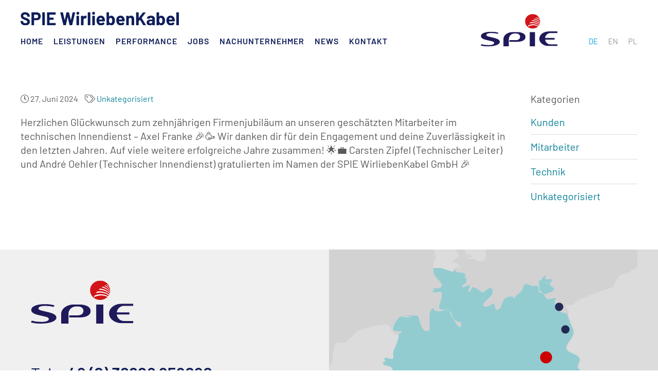

--- FILE ---
content_type: text/html; charset=UTF-8
request_url: https://spie-wirliebenkabel.de/5212/
body_size: 7808
content:
<!DOCTYPE html>
<html class="uk-height-1-1" lang="de-DE">
<head>
    <meta charset="UTF-8">
  <title> WirliebenKabel - Ihr Generalunternehmer für Breitbandausbau und Infrastruktur!</title>
  <meta name="description" content="Wir sehen über den Tellerrand bestehender Technologien und nutzen aus anderen Bereichen Verlegeverfahren wie Peterpflug, Fräsen, Trenching, Spülbohren.">
  <meta name="author" content="firmennest">
  <meta name="keywords" content="">
  <meta name="viewport" content="width=device-width, initial-scale=1.0, user-scalable=no">

  <link rel="shortcut icon" href="https://spie-wirliebenkabel.de/wp-content/themes/fn-wlk/favicon.ico" /> 

  <meta name='robots' content='max-image-preview:large' />
	<style>img:is([sizes="auto" i], [sizes^="auto," i]) { contain-intrinsic-size: 3000px 1500px }</style>
	<link rel="alternate" hreflang="de" href="https://spie-wirliebenkabel.de/5212/" />
<link rel="alternate" hreflang="en" href="https://spie-wirliebenkabel.de/en/5212/" />
<link rel="alternate" hreflang="pl" href="https://spie-wirliebenkabel.de/pl/5212/" />
<link rel="alternate" hreflang="x-default" href="https://spie-wirliebenkabel.de/5212/" />
<link rel="alternate" type="application/rss+xml" title="SPIE WirliebenKabel! &raquo; -Kommentar-Feed" href="https://spie-wirliebenkabel.de/5212/feed/" />
<script type="text/javascript">
/* <![CDATA[ */
window._wpemojiSettings = {"baseUrl":"https:\/\/s.w.org\/images\/core\/emoji\/16.0.1\/72x72\/","ext":".png","svgUrl":"https:\/\/s.w.org\/images\/core\/emoji\/16.0.1\/svg\/","svgExt":".svg","source":{"concatemoji":"https:\/\/spie-wirliebenkabel.de\/wp-includes\/js\/wp-emoji-release.min.js?ver=6.8.3"}};
/*! This file is auto-generated */
!function(s,n){var o,i,e;function c(e){try{var t={supportTests:e,timestamp:(new Date).valueOf()};sessionStorage.setItem(o,JSON.stringify(t))}catch(e){}}function p(e,t,n){e.clearRect(0,0,e.canvas.width,e.canvas.height),e.fillText(t,0,0);var t=new Uint32Array(e.getImageData(0,0,e.canvas.width,e.canvas.height).data),a=(e.clearRect(0,0,e.canvas.width,e.canvas.height),e.fillText(n,0,0),new Uint32Array(e.getImageData(0,0,e.canvas.width,e.canvas.height).data));return t.every(function(e,t){return e===a[t]})}function u(e,t){e.clearRect(0,0,e.canvas.width,e.canvas.height),e.fillText(t,0,0);for(var n=e.getImageData(16,16,1,1),a=0;a<n.data.length;a++)if(0!==n.data[a])return!1;return!0}function f(e,t,n,a){switch(t){case"flag":return n(e,"\ud83c\udff3\ufe0f\u200d\u26a7\ufe0f","\ud83c\udff3\ufe0f\u200b\u26a7\ufe0f")?!1:!n(e,"\ud83c\udde8\ud83c\uddf6","\ud83c\udde8\u200b\ud83c\uddf6")&&!n(e,"\ud83c\udff4\udb40\udc67\udb40\udc62\udb40\udc65\udb40\udc6e\udb40\udc67\udb40\udc7f","\ud83c\udff4\u200b\udb40\udc67\u200b\udb40\udc62\u200b\udb40\udc65\u200b\udb40\udc6e\u200b\udb40\udc67\u200b\udb40\udc7f");case"emoji":return!a(e,"\ud83e\udedf")}return!1}function g(e,t,n,a){var r="undefined"!=typeof WorkerGlobalScope&&self instanceof WorkerGlobalScope?new OffscreenCanvas(300,150):s.createElement("canvas"),o=r.getContext("2d",{willReadFrequently:!0}),i=(o.textBaseline="top",o.font="600 32px Arial",{});return e.forEach(function(e){i[e]=t(o,e,n,a)}),i}function t(e){var t=s.createElement("script");t.src=e,t.defer=!0,s.head.appendChild(t)}"undefined"!=typeof Promise&&(o="wpEmojiSettingsSupports",i=["flag","emoji"],n.supports={everything:!0,everythingExceptFlag:!0},e=new Promise(function(e){s.addEventListener("DOMContentLoaded",e,{once:!0})}),new Promise(function(t){var n=function(){try{var e=JSON.parse(sessionStorage.getItem(o));if("object"==typeof e&&"number"==typeof e.timestamp&&(new Date).valueOf()<e.timestamp+604800&&"object"==typeof e.supportTests)return e.supportTests}catch(e){}return null}();if(!n){if("undefined"!=typeof Worker&&"undefined"!=typeof OffscreenCanvas&&"undefined"!=typeof URL&&URL.createObjectURL&&"undefined"!=typeof Blob)try{var e="postMessage("+g.toString()+"("+[JSON.stringify(i),f.toString(),p.toString(),u.toString()].join(",")+"));",a=new Blob([e],{type:"text/javascript"}),r=new Worker(URL.createObjectURL(a),{name:"wpTestEmojiSupports"});return void(r.onmessage=function(e){c(n=e.data),r.terminate(),t(n)})}catch(e){}c(n=g(i,f,p,u))}t(n)}).then(function(e){for(var t in e)n.supports[t]=e[t],n.supports.everything=n.supports.everything&&n.supports[t],"flag"!==t&&(n.supports.everythingExceptFlag=n.supports.everythingExceptFlag&&n.supports[t]);n.supports.everythingExceptFlag=n.supports.everythingExceptFlag&&!n.supports.flag,n.DOMReady=!1,n.readyCallback=function(){n.DOMReady=!0}}).then(function(){return e}).then(function(){var e;n.supports.everything||(n.readyCallback(),(e=n.source||{}).concatemoji?t(e.concatemoji):e.wpemoji&&e.twemoji&&(t(e.twemoji),t(e.wpemoji)))}))}((window,document),window._wpemojiSettings);
/* ]]> */
</script>
<link rel='stylesheet' id='main-css-css' href='https://spie-wirliebenkabel.de/wp-content/themes/fn-wlk/assets/theme/css/main.css?ver=1.1' type='text/css' media='' />
<link rel='stylesheet' id='fontawesome-css-css' href='https://spie-wirliebenkabel.de/wp-content/themes/fn-wlk/assets/theme/css/fontawesome.min.css' type='text/css' media='' />
<style id='wp-emoji-styles-inline-css' type='text/css'>

	img.wp-smiley, img.emoji {
		display: inline !important;
		border: none !important;
		box-shadow: none !important;
		height: 1em !important;
		width: 1em !important;
		margin: 0 0.07em !important;
		vertical-align: -0.1em !important;
		background: none !important;
		padding: 0 !important;
	}
</style>
<link rel='stylesheet' id='wp-block-library-css' href='https://spie-wirliebenkabel.de/wp-includes/css/dist/block-library/style.min.css?ver=6.8.3' type='text/css' media='all' />
<style id='classic-theme-styles-inline-css' type='text/css'>
/*! This file is auto-generated */
.wp-block-button__link{color:#fff;background-color:#32373c;border-radius:9999px;box-shadow:none;text-decoration:none;padding:calc(.667em + 2px) calc(1.333em + 2px);font-size:1.125em}.wp-block-file__button{background:#32373c;color:#fff;text-decoration:none}
</style>
<style id='global-styles-inline-css' type='text/css'>
:root{--wp--preset--aspect-ratio--square: 1;--wp--preset--aspect-ratio--4-3: 4/3;--wp--preset--aspect-ratio--3-4: 3/4;--wp--preset--aspect-ratio--3-2: 3/2;--wp--preset--aspect-ratio--2-3: 2/3;--wp--preset--aspect-ratio--16-9: 16/9;--wp--preset--aspect-ratio--9-16: 9/16;--wp--preset--color--black: #000000;--wp--preset--color--cyan-bluish-gray: #abb8c3;--wp--preset--color--white: #ffffff;--wp--preset--color--pale-pink: #f78da7;--wp--preset--color--vivid-red: #cf2e2e;--wp--preset--color--luminous-vivid-orange: #ff6900;--wp--preset--color--luminous-vivid-amber: #fcb900;--wp--preset--color--light-green-cyan: #7bdcb5;--wp--preset--color--vivid-green-cyan: #00d084;--wp--preset--color--pale-cyan-blue: #8ed1fc;--wp--preset--color--vivid-cyan-blue: #0693e3;--wp--preset--color--vivid-purple: #9b51e0;--wp--preset--gradient--vivid-cyan-blue-to-vivid-purple: linear-gradient(135deg,rgba(6,147,227,1) 0%,rgb(155,81,224) 100%);--wp--preset--gradient--light-green-cyan-to-vivid-green-cyan: linear-gradient(135deg,rgb(122,220,180) 0%,rgb(0,208,130) 100%);--wp--preset--gradient--luminous-vivid-amber-to-luminous-vivid-orange: linear-gradient(135deg,rgba(252,185,0,1) 0%,rgba(255,105,0,1) 100%);--wp--preset--gradient--luminous-vivid-orange-to-vivid-red: linear-gradient(135deg,rgba(255,105,0,1) 0%,rgb(207,46,46) 100%);--wp--preset--gradient--very-light-gray-to-cyan-bluish-gray: linear-gradient(135deg,rgb(238,238,238) 0%,rgb(169,184,195) 100%);--wp--preset--gradient--cool-to-warm-spectrum: linear-gradient(135deg,rgb(74,234,220) 0%,rgb(151,120,209) 20%,rgb(207,42,186) 40%,rgb(238,44,130) 60%,rgb(251,105,98) 80%,rgb(254,248,76) 100%);--wp--preset--gradient--blush-light-purple: linear-gradient(135deg,rgb(255,206,236) 0%,rgb(152,150,240) 100%);--wp--preset--gradient--blush-bordeaux: linear-gradient(135deg,rgb(254,205,165) 0%,rgb(254,45,45) 50%,rgb(107,0,62) 100%);--wp--preset--gradient--luminous-dusk: linear-gradient(135deg,rgb(255,203,112) 0%,rgb(199,81,192) 50%,rgb(65,88,208) 100%);--wp--preset--gradient--pale-ocean: linear-gradient(135deg,rgb(255,245,203) 0%,rgb(182,227,212) 50%,rgb(51,167,181) 100%);--wp--preset--gradient--electric-grass: linear-gradient(135deg,rgb(202,248,128) 0%,rgb(113,206,126) 100%);--wp--preset--gradient--midnight: linear-gradient(135deg,rgb(2,3,129) 0%,rgb(40,116,252) 100%);--wp--preset--font-size--small: 13px;--wp--preset--font-size--medium: 20px;--wp--preset--font-size--large: 36px;--wp--preset--font-size--x-large: 42px;--wp--preset--spacing--20: 0.44rem;--wp--preset--spacing--30: 0.67rem;--wp--preset--spacing--40: 1rem;--wp--preset--spacing--50: 1.5rem;--wp--preset--spacing--60: 2.25rem;--wp--preset--spacing--70: 3.38rem;--wp--preset--spacing--80: 5.06rem;--wp--preset--shadow--natural: 6px 6px 9px rgba(0, 0, 0, 0.2);--wp--preset--shadow--deep: 12px 12px 50px rgba(0, 0, 0, 0.4);--wp--preset--shadow--sharp: 6px 6px 0px rgba(0, 0, 0, 0.2);--wp--preset--shadow--outlined: 6px 6px 0px -3px rgba(255, 255, 255, 1), 6px 6px rgba(0, 0, 0, 1);--wp--preset--shadow--crisp: 6px 6px 0px rgba(0, 0, 0, 1);}:where(.is-layout-flex){gap: 0.5em;}:where(.is-layout-grid){gap: 0.5em;}body .is-layout-flex{display: flex;}.is-layout-flex{flex-wrap: wrap;align-items: center;}.is-layout-flex > :is(*, div){margin: 0;}body .is-layout-grid{display: grid;}.is-layout-grid > :is(*, div){margin: 0;}:where(.wp-block-columns.is-layout-flex){gap: 2em;}:where(.wp-block-columns.is-layout-grid){gap: 2em;}:where(.wp-block-post-template.is-layout-flex){gap: 1.25em;}:where(.wp-block-post-template.is-layout-grid){gap: 1.25em;}.has-black-color{color: var(--wp--preset--color--black) !important;}.has-cyan-bluish-gray-color{color: var(--wp--preset--color--cyan-bluish-gray) !important;}.has-white-color{color: var(--wp--preset--color--white) !important;}.has-pale-pink-color{color: var(--wp--preset--color--pale-pink) !important;}.has-vivid-red-color{color: var(--wp--preset--color--vivid-red) !important;}.has-luminous-vivid-orange-color{color: var(--wp--preset--color--luminous-vivid-orange) !important;}.has-luminous-vivid-amber-color{color: var(--wp--preset--color--luminous-vivid-amber) !important;}.has-light-green-cyan-color{color: var(--wp--preset--color--light-green-cyan) !important;}.has-vivid-green-cyan-color{color: var(--wp--preset--color--vivid-green-cyan) !important;}.has-pale-cyan-blue-color{color: var(--wp--preset--color--pale-cyan-blue) !important;}.has-vivid-cyan-blue-color{color: var(--wp--preset--color--vivid-cyan-blue) !important;}.has-vivid-purple-color{color: var(--wp--preset--color--vivid-purple) !important;}.has-black-background-color{background-color: var(--wp--preset--color--black) !important;}.has-cyan-bluish-gray-background-color{background-color: var(--wp--preset--color--cyan-bluish-gray) !important;}.has-white-background-color{background-color: var(--wp--preset--color--white) !important;}.has-pale-pink-background-color{background-color: var(--wp--preset--color--pale-pink) !important;}.has-vivid-red-background-color{background-color: var(--wp--preset--color--vivid-red) !important;}.has-luminous-vivid-orange-background-color{background-color: var(--wp--preset--color--luminous-vivid-orange) !important;}.has-luminous-vivid-amber-background-color{background-color: var(--wp--preset--color--luminous-vivid-amber) !important;}.has-light-green-cyan-background-color{background-color: var(--wp--preset--color--light-green-cyan) !important;}.has-vivid-green-cyan-background-color{background-color: var(--wp--preset--color--vivid-green-cyan) !important;}.has-pale-cyan-blue-background-color{background-color: var(--wp--preset--color--pale-cyan-blue) !important;}.has-vivid-cyan-blue-background-color{background-color: var(--wp--preset--color--vivid-cyan-blue) !important;}.has-vivid-purple-background-color{background-color: var(--wp--preset--color--vivid-purple) !important;}.has-black-border-color{border-color: var(--wp--preset--color--black) !important;}.has-cyan-bluish-gray-border-color{border-color: var(--wp--preset--color--cyan-bluish-gray) !important;}.has-white-border-color{border-color: var(--wp--preset--color--white) !important;}.has-pale-pink-border-color{border-color: var(--wp--preset--color--pale-pink) !important;}.has-vivid-red-border-color{border-color: var(--wp--preset--color--vivid-red) !important;}.has-luminous-vivid-orange-border-color{border-color: var(--wp--preset--color--luminous-vivid-orange) !important;}.has-luminous-vivid-amber-border-color{border-color: var(--wp--preset--color--luminous-vivid-amber) !important;}.has-light-green-cyan-border-color{border-color: var(--wp--preset--color--light-green-cyan) !important;}.has-vivid-green-cyan-border-color{border-color: var(--wp--preset--color--vivid-green-cyan) !important;}.has-pale-cyan-blue-border-color{border-color: var(--wp--preset--color--pale-cyan-blue) !important;}.has-vivid-cyan-blue-border-color{border-color: var(--wp--preset--color--vivid-cyan-blue) !important;}.has-vivid-purple-border-color{border-color: var(--wp--preset--color--vivid-purple) !important;}.has-vivid-cyan-blue-to-vivid-purple-gradient-background{background: var(--wp--preset--gradient--vivid-cyan-blue-to-vivid-purple) !important;}.has-light-green-cyan-to-vivid-green-cyan-gradient-background{background: var(--wp--preset--gradient--light-green-cyan-to-vivid-green-cyan) !important;}.has-luminous-vivid-amber-to-luminous-vivid-orange-gradient-background{background: var(--wp--preset--gradient--luminous-vivid-amber-to-luminous-vivid-orange) !important;}.has-luminous-vivid-orange-to-vivid-red-gradient-background{background: var(--wp--preset--gradient--luminous-vivid-orange-to-vivid-red) !important;}.has-very-light-gray-to-cyan-bluish-gray-gradient-background{background: var(--wp--preset--gradient--very-light-gray-to-cyan-bluish-gray) !important;}.has-cool-to-warm-spectrum-gradient-background{background: var(--wp--preset--gradient--cool-to-warm-spectrum) !important;}.has-blush-light-purple-gradient-background{background: var(--wp--preset--gradient--blush-light-purple) !important;}.has-blush-bordeaux-gradient-background{background: var(--wp--preset--gradient--blush-bordeaux) !important;}.has-luminous-dusk-gradient-background{background: var(--wp--preset--gradient--luminous-dusk) !important;}.has-pale-ocean-gradient-background{background: var(--wp--preset--gradient--pale-ocean) !important;}.has-electric-grass-gradient-background{background: var(--wp--preset--gradient--electric-grass) !important;}.has-midnight-gradient-background{background: var(--wp--preset--gradient--midnight) !important;}.has-small-font-size{font-size: var(--wp--preset--font-size--small) !important;}.has-medium-font-size{font-size: var(--wp--preset--font-size--medium) !important;}.has-large-font-size{font-size: var(--wp--preset--font-size--large) !important;}.has-x-large-font-size{font-size: var(--wp--preset--font-size--x-large) !important;}
:where(.wp-block-post-template.is-layout-flex){gap: 1.25em;}:where(.wp-block-post-template.is-layout-grid){gap: 1.25em;}
:where(.wp-block-columns.is-layout-flex){gap: 2em;}:where(.wp-block-columns.is-layout-grid){gap: 2em;}
:root :where(.wp-block-pullquote){font-size: 1.5em;line-height: 1.6;}
</style>
<link rel='stylesheet' id='contact-form-7-css' href='https://spie-wirliebenkabel.de/wp-content/plugins/contact-form-7/includes/css/styles.css?ver=6.1.4' type='text/css' media='all' />
<link rel='stylesheet' id='rs-plugin-settings-css' href='https://spie-wirliebenkabel.de/wp-content/plugins/revslider/public/assets/css/settings.css?ver=5.4.6.4' type='text/css' media='all' />
<style id='rs-plugin-settings-inline-css' type='text/css'>
#rs-demo-id {}
</style>
<link rel='stylesheet' id='wpml-menu-item-0-css' href='https://spie-wirliebenkabel.de/wp-content/plugins/sitepress-multilingual-cms/templates/language-switchers/menu-item/style.min.css?ver=1' type='text/css' media='all' />
<script type="text/javascript" src="https://spie-wirliebenkabel.de/wp-content/themes/fn-wlk/assets/theme/js/theme-min.js" id="theme-js-js"></script>
<script type="text/javascript" src="https://spie-wirliebenkabel.de/wp-content/themes/fn-wlk/assets/theme/js/app-min.js" id="app-js-js"></script>
<script type="text/javascript" src="https://spie-wirliebenkabel.de/wp-includes/js/tinymce/tinymce.min.js?ver=49110-20250317" id="wp-tinymce-root-js"></script>
<script type="text/javascript" src="https://spie-wirliebenkabel.de/wp-includes/js/tinymce/plugins/compat3x/plugin.min.js?ver=49110-20250317" id="wp-tinymce-js"></script>
<script type="text/javascript" src="https://spie-wirliebenkabel.de/wp-includes/js/jquery/jquery.min.js?ver=3.7.1" id="jquery-core-js"></script>
<script type="text/javascript" src="https://spie-wirliebenkabel.de/wp-includes/js/jquery/jquery-migrate.min.js?ver=3.4.1" id="jquery-migrate-js"></script>
<script type="text/javascript" src="https://spie-wirliebenkabel.de/wp-content/plugins/revslider/public/assets/js/jquery.themepunch.tools.min.js?ver=5.4.6.4" id="tp-tools-js"></script>
<script type="text/javascript" src="https://spie-wirliebenkabel.de/wp-content/plugins/revslider/public/assets/js/jquery.themepunch.revolution.min.js?ver=5.4.6.4" id="revmin-js"></script>
<link rel="https://api.w.org/" href="https://spie-wirliebenkabel.de/wp-json/" /><link rel="alternate" title="JSON" type="application/json" href="https://spie-wirliebenkabel.de/wp-json/wp/v2/posts/5212" /><link rel="EditURI" type="application/rsd+xml" title="RSD" href="https://spie-wirliebenkabel.de/xmlrpc.php?rsd" />
<meta name="generator" content="WordPress 6.8.3" />
<link rel="canonical" href="https://spie-wirliebenkabel.de/5212/" />
<link rel='shortlink' href='https://spie-wirliebenkabel.de/?p=5212' />
<link rel="alternate" title="oEmbed (JSON)" type="application/json+oembed" href="https://spie-wirliebenkabel.de/wp-json/oembed/1.0/embed?url=https%3A%2F%2Fspie-wirliebenkabel.de%2F5212%2F" />
<link rel="alternate" title="oEmbed (XML)" type="text/xml+oembed" href="https://spie-wirliebenkabel.de/wp-json/oembed/1.0/embed?url=https%3A%2F%2Fspie-wirliebenkabel.de%2F5212%2F&#038;format=xml" />
<meta name="generator" content="WPML ver:4.8.6 stt:3,7,42;" />
        <script type="text/javascript">
            (function () {
                window.lsow_fs = {can_use_premium_code: false};
            })();
        </script>
        <meta name="generator" content="Powered by Slider Revolution 5.4.6.4 - responsive, Mobile-Friendly Slider Plugin for WordPress with comfortable drag and drop interface." />
<script type="text/javascript">function setREVStartSize(e){
				try{ var i=jQuery(window).width(),t=9999,r=0,n=0,l=0,f=0,s=0,h=0;					
					if(e.responsiveLevels&&(jQuery.each(e.responsiveLevels,function(e,f){f>i&&(t=r=f,l=e),i>f&&f>r&&(r=f,n=e)}),t>r&&(l=n)),f=e.gridheight[l]||e.gridheight[0]||e.gridheight,s=e.gridwidth[l]||e.gridwidth[0]||e.gridwidth,h=i/s,h=h>1?1:h,f=Math.round(h*f),"fullscreen"==e.sliderLayout){var u=(e.c.width(),jQuery(window).height());if(void 0!=e.fullScreenOffsetContainer){var c=e.fullScreenOffsetContainer.split(",");if (c) jQuery.each(c,function(e,i){u=jQuery(i).length>0?u-jQuery(i).outerHeight(!0):u}),e.fullScreenOffset.split("%").length>1&&void 0!=e.fullScreenOffset&&e.fullScreenOffset.length>0?u-=jQuery(window).height()*parseInt(e.fullScreenOffset,0)/100:void 0!=e.fullScreenOffset&&e.fullScreenOffset.length>0&&(u-=parseInt(e.fullScreenOffset,0))}f=u}else void 0!=e.minHeight&&f<e.minHeight&&(f=e.minHeight);e.c.closest(".rev_slider_wrapper").css({height:f})					
				}catch(d){console.log("Failure at Presize of Slider:"+d)}
			};</script>
		<style type="text/css" id="wp-custom-css">
			.wpcf7 .hidden-fields-container, .wpcf7 .wpcf7-display-none {
    display: none;
}		</style>
		</head>

<body class="wp-singular post-template-default single single-post postid-5212 single-format-standard wp-theme-fn-wlk">





<header class="uk-width-1-1">
  <div class="uk-container">
      <div uk-grid class="uk-flex uk-flex-bottom uk-position-relative">
        <div class="uk-width-auto">
          <a class="text-logo uk-visible@l" href="https://spie-wirliebenkabel.de">
            <img class="" src="https://spie-wirliebenkabel.de/wp-content/uploads/2022/12/SPIE-WirliebenKabel.svg" alt="SPIE Wirliebenkabel.de">
          </a>
          <nav>
            <ul class="uk-subnav main-menu uk-margin-remove-bottom uk-visible@l">
              <li id="menu-item-86" class="menu-item menu-item-type-post_type menu-item-object-page menu-item-home menu-item-has-children menu-item-86"><a href="https://spie-wirliebenkabel.de/">Home</a>
<ul class="sub-menu">
	<li id="menu-item-2221" class="menu-item menu-item-type-post_type menu-item-object-page menu-item-2221"><a href="https://spie-wirliebenkabel.de/ueber-uns/">Über uns</a></li>
</ul>
</li>
<li id="menu-item-2869" class="menu-item menu-item-type-post_type menu-item-object-page menu-item-has-children menu-item-2869"><a href="https://spie-wirliebenkabel.de/leistungen/">Leistungen</a>
<ul class="sub-menu">
	<li id="menu-item-2871" class="menu-item menu-item-type-custom menu-item-object-custom menu-item-2871"><a href="https://spie-wirliebenkabel.de/leistungen/#breitbandausbau">Breitbandausbau</a></li>
	<li id="menu-item-2872" class="menu-item menu-item-type-custom menu-item-object-custom menu-item-2872"><a href="https://spie-wirliebenkabel.de/leistungen/#funknetze">Funknetze</a></li>
	<li id="menu-item-2873" class="menu-item menu-item-type-custom menu-item-object-custom menu-item-2873"><a href="https://spie-wirliebenkabel.de/leistungen/#stromtankstellen">Stromtankstellen</a></li>
</ul>
</li>
<li id="menu-item-84" class="menu-item menu-item-type-post_type menu-item-object-page menu-item-84"><a href="https://spie-wirliebenkabel.de/performance/">Performance</a></li>
<li id="menu-item-2882" class="menu-item menu-item-type-post_type menu-item-object-page menu-item-2882"><a href="https://spie-wirliebenkabel.de/uebersicht-jobs/">Jobs</a></li>
<li id="menu-item-3910" class="menu-item menu-item-type-post_type menu-item-object-page menu-item-3910"><a href="https://spie-wirliebenkabel.de/uebersicht-jobs-nachunternehmer/">Nachunternehmer</a></li>
<li id="menu-item-81" class="menu-item menu-item-type-post_type menu-item-object-page current_page_parent menu-item-81"><a href="https://spie-wirliebenkabel.de/news/">News</a></li>
<li id="menu-item-751" class="fn-scroll menu-item menu-item-type-custom menu-item-object-custom menu-item-751"><a href="#kontakt">Kontakt</a></li>
            </ul>
            <div class="main-menu-mobile uk-margin-bottom-remove uk-hidden@l">
              <button class="uk-button uk-button-text" uk-toggle="target: #offcanvas" type="button"><i class="fal fa-bars fa-2x"></i></button>
            </div>
          </nav>
        </div>
        <div class="uk-width-expand logo uk-flex uk-flex-bottom uk-flex-center uk-flex-right@m">
          <a class="small-logo"href="https://spie-wirliebenkabel.de">
            <img class="" src="https://spie-wirliebenkabel.de/wp-content/uploads/2021/05/logo.svg" alt="SPIE">
          </a>
          <ul class="uk-subnav lang-menu uk-margin-remove-bottom uk-visible@m">
          <li id="menu-item-wpml-ls-9-de" class="menu-item wpml-ls-slot-9 wpml-ls-item wpml-ls-item-de wpml-ls-current-language wpml-ls-menu-item wpml-ls-first-item menu-item-type-wpml_ls_menu_item menu-item-object-wpml_ls_menu_item menu-item-wpml-ls-9-de"><a href="https://spie-wirliebenkabel.de/5212/" role="menuitem"><span class="wpml-ls-display">DE</span></a></li>
<li id="menu-item-wpml-ls-9-en" class="menu-item wpml-ls-slot-9 wpml-ls-item wpml-ls-item-en wpml-ls-menu-item menu-item-type-wpml_ls_menu_item menu-item-object-wpml_ls_menu_item menu-item-wpml-ls-9-en"><a href="https://spie-wirliebenkabel.de/en/5212/" title="Zu EN wechseln" aria-label="Zu EN wechseln" role="menuitem"><span class="wpml-ls-display">EN</span></a></li>
<li id="menu-item-wpml-ls-9-pl" class="menu-item wpml-ls-slot-9 wpml-ls-item wpml-ls-item-pl wpml-ls-menu-item wpml-ls-last-item menu-item-type-wpml_ls_menu_item menu-item-object-wpml_ls_menu_item menu-item-wpml-ls-9-pl"><a href="https://spie-wirliebenkabel.de/pl/5212/" title="Zu PL wechseln" aria-label="Zu PL wechseln" role="menuitem"><span class="wpml-ls-display">PL</span></a></li>
          </ul>
        </div>
        <div class="main-menu-mobile-spacer uk-hidden@m">
          <button class="uk-button uk-button-text uk-invisible" uk-toggle="target: #offcanvas" type="button"><i class="fal fa-bars fa-2x"></i></button>
        </div>
      </div>
  </div>
</header>


<div id="offcanvas" uk-offcanvas>
  <div class="uk-offcanvas-bar">
    <button class="uk-offcanvas-close uk-close-large" type="button" uk-close></button>
    <nav class="uk-margin-large-top">
      <ul class="uk-nav uk-nav-primary main-menu-mobile">
        <li class="menu-item menu-item-type-post_type menu-item-object-page menu-item-home menu-item-has-children menu-item-86"><a href="https://spie-wirliebenkabel.de/">Home</a>
<ul class="sub-menu">
	<li class="menu-item menu-item-type-post_type menu-item-object-page menu-item-2221"><a href="https://spie-wirliebenkabel.de/ueber-uns/">Über uns</a></li>
</ul>
</li>
<li class="menu-item menu-item-type-post_type menu-item-object-page menu-item-has-children menu-item-2869"><a href="https://spie-wirliebenkabel.de/leistungen/">Leistungen</a>
<ul class="sub-menu">
	<li class="menu-item menu-item-type-custom menu-item-object-custom menu-item-2871"><a href="https://spie-wirliebenkabel.de/leistungen/#breitbandausbau">Breitbandausbau</a></li>
	<li class="menu-item menu-item-type-custom menu-item-object-custom menu-item-2872"><a href="https://spie-wirliebenkabel.de/leistungen/#funknetze">Funknetze</a></li>
	<li class="menu-item menu-item-type-custom menu-item-object-custom menu-item-2873"><a href="https://spie-wirliebenkabel.de/leistungen/#stromtankstellen">Stromtankstellen</a></li>
</ul>
</li>
<li class="menu-item menu-item-type-post_type menu-item-object-page menu-item-84"><a href="https://spie-wirliebenkabel.de/performance/">Performance</a></li>
<li class="menu-item menu-item-type-post_type menu-item-object-page menu-item-2882"><a href="https://spie-wirliebenkabel.de/uebersicht-jobs/">Jobs</a></li>
<li class="menu-item menu-item-type-post_type menu-item-object-page menu-item-3910"><a href="https://spie-wirliebenkabel.de/uebersicht-jobs-nachunternehmer/">Nachunternehmer</a></li>
<li class="menu-item menu-item-type-post_type menu-item-object-page current_page_parent menu-item-81"><a href="https://spie-wirliebenkabel.de/news/">News</a></li>
<li class="fn-scroll menu-item menu-item-type-custom menu-item-object-custom menu-item-751"><a href="#kontakt">Kontakt</a></li>
      </ul>
    </nav>
    <ul class="uk-nav uk-nav-primary lang-menu-mobile uk-padding-top">
    <li class="menu-item wpml-ls-slot-9 wpml-ls-item wpml-ls-item-de wpml-ls-current-language wpml-ls-menu-item wpml-ls-first-item menu-item-type-wpml_ls_menu_item menu-item-object-wpml_ls_menu_item menu-item-wpml-ls-9-de"><a href="https://spie-wirliebenkabel.de/5212/" role="menuitem"><span class="wpml-ls-display">DE</span></a></li>
<li class="menu-item wpml-ls-slot-9 wpml-ls-item wpml-ls-item-en wpml-ls-menu-item menu-item-type-wpml_ls_menu_item menu-item-object-wpml_ls_menu_item menu-item-wpml-ls-9-en"><a href="https://spie-wirliebenkabel.de/en/5212/" title="Zu EN wechseln" aria-label="Zu EN wechseln" role="menuitem"><span class="wpml-ls-display">EN</span></a></li>
<li class="menu-item wpml-ls-slot-9 wpml-ls-item wpml-ls-item-pl wpml-ls-menu-item wpml-ls-last-item menu-item-type-wpml_ls_menu_item menu-item-object-wpml_ls_menu_item menu-item-wpml-ls-9-pl"><a href="https://spie-wirliebenkabel.de/pl/5212/" title="Zu PL wechseln" aria-label="Zu PL wechseln" role="menuitem"><span class="wpml-ls-display">PL</span></a></li>
    </ul>
  </div>
</div>


<div class="uk-container uk-margin-large-top">
  <div uk-grid class="uk-margin-large-bottom">
        <div class="uk-width-1-1 uk-width-4-5@m posts">
            <article> 
          <div class="article-content">

                        <h3 class="article-title uk-margin-remove">
              <a href="https://spie-wirliebenkabel.de/5212/" rel="bookmark" title="">
                              </a>
            </h3>

                        <div class="article-meta uk-margin-bottom uk-text-small">
              <span class="uk-margin-small-right">
                <i class="fal fa-clock"></i> 27. Juni 2024              </span>
              <span>
                <i class="fal fa-tags"></i> <a href="https://spie-wirliebenkabel.de/category/unkategorisiert/" rel="category tag">Unkategorisiert</a>              </span>
            </div>

                        
                        <div class="article-text">
            <p>Herzlichen Glückwunsch zum zehnjährigen Firmenjubiläum an unseren geschätzten Mitarbeiter im technischen Innendienst &#8211; Axel Franke 🎉🥳 Wir danken dir für dein Engagement und deine Zuverlässigkeit in den letzten Jahren. Auf viele weitere erfolgreiche Jahre zusammen! 🌟💼 Carsten Zipfel (Technischer Leiter) und André Oehler (Technischer Innendienst) gratulierten im Namen der SPIE WirliebenKabel GmbH 🎉</p>
            </div>

          </div>       </article>
    </div>

        <div class="uk-width-1-1 uk-width-1-5@m sidebar">
            <div class="sidebar-item categories">
        <p class="uk-h5">Kategorien</p>
        <ul class="uk-list uk-list-divider">
        	<li class="cat-item cat-item-6"><a href="https://spie-wirliebenkabel.de/category/kunden/">Kunden</a>
</li>
	<li class="cat-item cat-item-4"><a href="https://spie-wirliebenkabel.de/category/mitarbeiter/">Mitarbeiter</a>
</li>
	<li class="cat-item cat-item-5"><a href="https://spie-wirliebenkabel.de/category/technik/">Technik</a>
</li>
	<li class="cat-item cat-item-1"><a href="https://spie-wirliebenkabel.de/category/unkategorisiert/">Unkategorisiert</a>
</li>
        </ul>
      </div>
    </div>
  </div>
</div>
    
<footer>
    <div  class="uk-background-gradient-grey-footer">
  <div class="fn-remove-padding-right uk-container">
    <div class="uk-child-width-1-2@m uk-child-width-1-1"  uk-grid>
      <div class="fn-contact-footer">
          <p><img decoding="async" class="fn-svg logo-footer" src="https://spie-wirliebenkabel.de/wp-content/uploads/2021/12/SPIE_WirliebenKabel.svg" /><br />
<span class="uk-text-large uk-text-secondary">Tel. <strong><a href="tel:004936628959090">+49 (0) 36628 959090</a></strong></span></p>
<p>&nbsp;</p>
<div uk-grid class="uk-flex uk-text-small adressen">
    <div class="uk-width-1-2@l uk-flex-first">
      <p>
        <span class="uk-text-primary"><strong>SPIE WirliebenKabel GmbH</strong></span><br>
        Hohe Straße 125 a<br>
        07937 Zeulenroda-Triebes
      </p>
    </div>
    <div class="uk-width-1-2@l uk-flex-last uk-flex-first@l">
      <p>
        <span class="uk-text-primary"><strong>Planungsbüro</strong></span><br>
        Siemensdamm 62<br>
        13627 Berlin
      </p>

      <!--p>
      <span class="fw">Fon:</span> <br>
      <span class="fw">Fax:</span> <br>
      <span class="fw">Mail:</span> 
      </p-->
    </div>
    <div class="uk-width-1-1 fn-contact">
      <p>
      <span class="fw">Fon:</span> <a href="tel:004936628959090">+49 (0) 36628 959090</a><br>
      <span class="fw">Fax:</span> <a href="tel:">+49 (0) 36628 9590925</a><br>
      <span class="fw">Mail:</span> <a href="mailto:info-wlk@spie.com">info-wlk@spie.com</a>
      </p>
    </div>
  </div>
      </div>
      <div class="fn-map uk-height-1-1">
        <div class="fn-background-map uk-background-cover uk-light" data-src="https://spie-wirliebenkabel.de/wp-content/uploads/2024/01/Karte_WirliebenKabel_5.2.svg" uk-img></div>
      </div>
    </div>
  </div>
</div>

    <div class="uk-width-1-1 footer-bottom uk-light uk-text-center">


  <div uk-grid class="uk-padding-small uk-flex-middle uk-text-center">

        <div class="uk-width-1-1 uk-width-1-3@s menu">
      <ul class="uk-subnav uk-flex-center uk-flex-left@s">
        <li id="menu-item-76" class="menu-item menu-item-type-post_type menu-item-object-page menu-item-76"><a href="https://spie-wirliebenkabel.de/impressum/">Impressum</a></li>
<li id="menu-item-77" class="menu-item menu-item-type-post_type menu-item-object-page menu-item-privacy-policy menu-item-77"><a rel="privacy-policy" href="https://spie-wirliebenkabel.de/datenschutz/">Datenschutz</a></li>
      </ul>
    </div>

        <div class="uk-width-1-1 uk-width-1-3@s top">
      <a href="#" uk-scroll>
        <span class="fa-stack">
          <i class="fas fa-circle fa-stack-2x"></i>
          <i class="fas fa-arrow-circle-up fa-stack-2x"></i>
        </span>
      </a>
    </div>

        <div class="uk-width-1-1 uk-width-1-3@s social">
      <ul class="uk-subnav uk-flex-center uk-flex-right@s">
      <li><a href="https://www.facebook.com/wirliebenkabel.de" target="_blank"><i class="fab fa-facebook-square fa-2x"></i></a></li><li><a href="https://www.instagram.com/spie_wirliebenkabel_gmbh/" target="_blank"><i class="fab fa-instagram fa-2x"></i></a></li><li><a href="https://www.xing.com/companies/wirliebenkabel-gruppe" target="_blank"><i class="fab fa-xing-square fa-2x"></i></a></li><li><a href="https://www.linkedin.com/company/wirliebenkabel" target="_blank"><i class="fab fa-linkedin fa-2x"></i></a></li>      </ul>
    </div>

  </div>

</div>
</footer>

    <script type="speculationrules">
{"prefetch":[{"source":"document","where":{"and":[{"href_matches":"\/*"},{"not":{"href_matches":["\/wp-*.php","\/wp-admin\/*","\/wp-content\/uploads\/*","\/wp-content\/*","\/wp-content\/plugins\/*","\/wp-content\/themes\/fn-wlk\/*","\/*\\?(.+)"]}},{"not":{"selector_matches":"a[rel~=\"nofollow\"]"}},{"not":{"selector_matches":".no-prefetch, .no-prefetch a"}}]},"eagerness":"conservative"}]}
</script>
<script type="text/javascript" src="https://spie-wirliebenkabel.de/wp-content/plugins/svg-support/vendor/DOMPurify/DOMPurify.min.js?ver=2.5.8" id="bodhi-dompurify-library-js"></script>
<script type="text/javascript" src="https://spie-wirliebenkabel.de/wp-includes/js/dist/hooks.min.js?ver=4d63a3d491d11ffd8ac6" id="wp-hooks-js"></script>
<script type="text/javascript" src="https://spie-wirliebenkabel.de/wp-includes/js/dist/i18n.min.js?ver=5e580eb46a90c2b997e6" id="wp-i18n-js"></script>
<script type="text/javascript" id="wp-i18n-js-after">
/* <![CDATA[ */
wp.i18n.setLocaleData( { 'text direction\u0004ltr': [ 'ltr' ] } );
/* ]]> */
</script>
<script type="text/javascript" src="https://spie-wirliebenkabel.de/wp-content/plugins/contact-form-7/includes/swv/js/index.js?ver=6.1.4" id="swv-js"></script>
<script type="text/javascript" id="contact-form-7-js-translations">
/* <![CDATA[ */
( function( domain, translations ) {
	var localeData = translations.locale_data[ domain ] || translations.locale_data.messages;
	localeData[""].domain = domain;
	wp.i18n.setLocaleData( localeData, domain );
} )( "contact-form-7", {"translation-revision-date":"2025-10-26 03:28:49+0000","generator":"GlotPress\/4.0.3","domain":"messages","locale_data":{"messages":{"":{"domain":"messages","plural-forms":"nplurals=2; plural=n != 1;","lang":"de"},"This contact form is placed in the wrong place.":["Dieses Kontaktformular wurde an der falschen Stelle platziert."],"Error:":["Fehler:"]}},"comment":{"reference":"includes\/js\/index.js"}} );
/* ]]> */
</script>
<script type="text/javascript" id="contact-form-7-js-before">
/* <![CDATA[ */
var wpcf7 = {
    "api": {
        "root": "https:\/\/spie-wirliebenkabel.de\/wp-json\/",
        "namespace": "contact-form-7\/v1"
    }
};
/* ]]> */
</script>
<script type="text/javascript" src="https://spie-wirliebenkabel.de/wp-content/plugins/contact-form-7/includes/js/index.js?ver=6.1.4" id="contact-form-7-js"></script>
<script type="text/javascript" id="lsow-frontend-scripts-js-extra">
/* <![CDATA[ */
var lsow_settings = {"mobile_width":"960","custom_css":""};
/* ]]> */
</script>
<script type="text/javascript" src="https://spie-wirliebenkabel.de/wp-content/plugins/livemesh-siteorigin-widgets/assets/js/lsow-frontend.min.js?ver=3.9.2" id="lsow-frontend-scripts-js"></script>
<script type="text/javascript" id="bodhi_svg_inline-js-extra">
/* <![CDATA[ */
var svgSettings = {"skipNested":""};
/* ]]> */
</script>
<script type="text/javascript" src="https://spie-wirliebenkabel.de/wp-content/plugins/svg-support/js/min/svgs-inline-min.js" id="bodhi_svg_inline-js"></script>
<script type="text/javascript" id="bodhi_svg_inline-js-after">
/* <![CDATA[ */
cssTarget={"Bodhi":"img.fn-svg","ForceInlineSVG":"fn-svg"};ForceInlineSVGActive="false";frontSanitizationEnabled="on";
/* ]]> */
</script>

  </body>
</html>

--- FILE ---
content_type: application/javascript
request_url: https://spie-wirliebenkabel.de/wp-content/themes/fn-wlk/assets/theme/js/theme-min.js
body_size: 85041
content:
/*! jQuery v3.1.1 | (c) jQuery Foundation | jquery.org/license */
!function(t,e){"use strict";"object"==typeof module&&"object"==typeof module.exports?module.exports=t.document?e(t,!0):function(t){if(!t.document)throw new Error("jQuery requires a window with a document");return e(t)}:e(t)}("undefined"!=typeof window?window:this,(function(t,e){"use strict";var n=[],i=t.document,r=Object.getPrototypeOf,o=n.slice,s=n.concat,a=n.push,l=n.indexOf,c={},h=c.toString,u=c.hasOwnProperty,d=u.toString,f=d.call(Object),p={};function g(t,e){var n=(e=e||i).createElement("script");n.text=t,e.head.appendChild(n).parentNode.removeChild(n)}var v="3.1.1",m=function(t,e){return new m.fn.init(t,e)},w=/^[\s\uFEFF\xA0]+|[\s\uFEFF\xA0]+$/g,y=/^-ms-/,x=/-([a-z])/g,b=function(t,e){return e.toUpperCase()};function C(t){var e=!!t&&"length"in t&&t.length,n=m.type(t);return"function"!==n&&!m.isWindow(t)&&("array"===n||0===e||"number"==typeof e&&e>0&&e-1 in t)}m.fn=m.prototype={jquery:v,constructor:m,length:0,toArray:function(){return o.call(this)},get:function(t){return null==t?o.call(this):t<0?this[t+this.length]:this[t]},pushStack:function(t){var e=m.merge(this.constructor(),t);return e.prevObject=this,e},each:function(t){return m.each(this,t)},map:function(t){return this.pushStack(m.map(this,(function(e,n){return t.call(e,n,e)})))},slice:function(){return this.pushStack(o.apply(this,arguments))},first:function(){return this.eq(0)},last:function(){return this.eq(-1)},eq:function(t){var e=this.length,n=+t+(t<0?e:0);return this.pushStack(n>=0&&n<e?[this[n]]:[])},end:function(){return this.prevObject||this.constructor()},push:a,sort:n.sort,splice:n.splice},m.extend=m.fn.extend=function(){var t,e,n,i,r,o,s=arguments[0]||{},a=1,l=arguments.length,c=!1;for("boolean"==typeof s&&(c=s,s=arguments[a]||{},a++),"object"==typeof s||m.isFunction(s)||(s={}),a===l&&(s=this,a--);a<l;a++)if(null!=(t=arguments[a]))for(e in t)n=s[e],s!==(i=t[e])&&(c&&i&&(m.isPlainObject(i)||(r=m.isArray(i)))?(r?(r=!1,o=n&&m.isArray(n)?n:[]):o=n&&m.isPlainObject(n)?n:{},s[e]=m.extend(c,o,i)):void 0!==i&&(s[e]=i));return s},m.extend({expando:"jQuery"+(v+Math.random()).replace(/\D/g,""),isReady:!0,error:function(t){throw new Error(t)},noop:function(){},isFunction:function(t){return"function"===m.type(t)},isArray:Array.isArray,isWindow:function(t){return null!=t&&t===t.window},isNumeric:function(t){var e=m.type(t);return("number"===e||"string"===e)&&!isNaN(t-parseFloat(t))},isPlainObject:function(t){var e,n;return!(!t||"[object Object]"!==h.call(t)||(e=r(t))&&(n=u.call(e,"constructor")&&e.constructor,"function"!=typeof n||d.call(n)!==f))},isEmptyObject:function(t){var e;for(e in t)return!1;return!0},type:function(t){return null==t?t+"":"object"==typeof t||"function"==typeof t?c[h.call(t)]||"object":typeof t},globalEval:function(t){g(t)},camelCase:function(t){return t.replace(y,"ms-").replace(x,b)},nodeName:function(t,e){return t.nodeName&&t.nodeName.toLowerCase()===e.toLowerCase()},each:function(t,e){var n,i=0;if(C(t))for(n=t.length;i<n&&!1!==e.call(t[i],i,t[i]);i++);else for(i in t)if(!1===e.call(t[i],i,t[i]))break;return t},trim:function(t){return null==t?"":(t+"").replace(w,"")},makeArray:function(t,e){var n=e||[];return null!=t&&(C(Object(t))?m.merge(n,"string"==typeof t?[t]:t):a.call(n,t)),n},inArray:function(t,e,n){return null==e?-1:l.call(e,t,n)},merge:function(t,e){for(var n=+e.length,i=0,r=t.length;i<n;i++)t[r++]=e[i];return t.length=r,t},grep:function(t,e,n){for(var i=[],r=0,o=t.length,s=!n;r<o;r++)!e(t[r],r)!==s&&i.push(t[r]);return i},map:function(t,e,n){var i,r,o=0,a=[];if(C(t))for(i=t.length;o<i;o++)null!=(r=e(t[o],o,n))&&a.push(r);else for(o in t)null!=(r=e(t[o],o,n))&&a.push(r);return s.apply([],a)},guid:1,proxy:function(t,e){var n,i,r;if("string"==typeof e&&(n=t[e],e=t,t=n),m.isFunction(t))return i=o.call(arguments,2),r=function(){return t.apply(e||this,i.concat(o.call(arguments)))},r.guid=t.guid=t.guid||m.guid++,r},now:Date.now,support:p}),"function"==typeof Symbol&&(m.fn[Symbol.iterator]=n[Symbol.iterator]),m.each("Boolean Number String Function Array Date RegExp Object Error Symbol".split(" "),(function(t,e){c["[object "+e+"]"]=e.toLowerCase()}));var k=function(t){var e,n,i,r,o,s,a,l,c,h,u,d,f,p,g,v,m,w,y,x="sizzle"+1*new Date,b=t.document,C=0,k=0,L=st(),T=st(),S=st(),M=function(t,e){return t===e&&(u=!0),0},E={}.hasOwnProperty,B=[],N=B.pop,A=B.push,I=B.push,D=B.slice,H=function(t,e){for(var n=0,i=t.length;n<i;n++)if(t[n]===e)return n;return-1},O="checked|selected|async|autofocus|autoplay|controls|defer|disabled|hidden|ismap|loop|multiple|open|readonly|required|scoped",j="[\\x20\\t\\r\\n\\f]",z="(?:\\\\.|[\\w-]|[^\0-\\xa0])+",P="\\["+j+"*("+z+")(?:"+j+"*([*^$|!~]?=)"+j+"*(?:'((?:\\\\.|[^\\\\'])*)'|\"((?:\\\\.|[^\\\\\"])*)\"|("+z+"))|)"+j+"*\\]",_=":("+z+")(?:\\((('((?:\\\\.|[^\\\\'])*)'|\"((?:\\\\.|[^\\\\\"])*)\")|((?:\\\\.|[^\\\\()[\\]]|"+P+")*)|.*)\\)|)",F=new RegExp(j+"+","g"),q=new RegExp("^"+j+"+|((?:^|[^\\\\])(?:\\\\.)*)"+j+"+$","g"),W=new RegExp("^"+j+"*,"+j+"*"),R=new RegExp("^"+j+"*([>+~]|"+j+")"+j+"*"),V=new RegExp("="+j+"*([^\\]'\"]*?)"+j+"*\\]","g"),Z=new RegExp(_),Y=new RegExp("^"+z+"$"),U={ID:new RegExp("^#("+z+")"),CLASS:new RegExp("^\\.("+z+")"),TAG:new RegExp("^("+z+"|[*])"),ATTR:new RegExp("^"+P),PSEUDO:new RegExp("^"+_),CHILD:new RegExp("^:(only|first|last|nth|nth-last)-(child|of-type)(?:\\("+j+"*(even|odd|(([+-]|)(\\d*)n|)"+j+"*(?:([+-]|)"+j+"*(\\d+)|))"+j+"*\\)|)","i"),bool:new RegExp("^(?:"+O+")$","i"),needsContext:new RegExp("^"+j+"*[>+~]|:(even|odd|eq|gt|lt|nth|first|last)(?:\\("+j+"*((?:-\\d)?\\d*)"+j+"*\\)|)(?=[^-]|$)","i")},X=/^(?:input|select|textarea|button)$/i,G=/^h\d$/i,J=/^[^{]+\{\s*\[native \w/,K=/^(?:#([\w-]+)|(\w+)|\.([\w-]+))$/,$=/[+~]/,Q=new RegExp("\\\\([\\da-f]{1,6}"+j+"?|("+j+")|.)","ig"),tt=function(t,e,n){var i="0x"+e-65536;return i!=i||n?e:i<0?String.fromCharCode(i+65536):String.fromCharCode(i>>10|55296,1023&i|56320)},et=/([\0-\x1f\x7f]|^-?\d)|^-$|[^\0-\x1f\x7f-\uFFFF\w-]/g,nt=function(t,e){return e?"\0"===t?"�":t.slice(0,-1)+"\\"+t.charCodeAt(t.length-1).toString(16)+" ":"\\"+t},it=function(){d()},rt=wt((function(t){return!0===t.disabled&&("form"in t||"label"in t)}),{dir:"parentNode",next:"legend"});try{I.apply(B=D.call(b.childNodes),b.childNodes),B[b.childNodes.length].nodeType}catch(t){I={apply:B.length?function(t,e){A.apply(t,D.call(e))}:function(t,e){for(var n=t.length,i=0;t[n++]=e[i++];);t.length=n-1}}}function ot(t,e,i,r){var o,a,c,h,u,p,m,w=e&&e.ownerDocument,C=e?e.nodeType:9;if(i=i||[],"string"!=typeof t||!t||1!==C&&9!==C&&11!==C)return i;if(!r&&((e?e.ownerDocument||e:b)!==f&&d(e),e=e||f,g)){if(11!==C&&(u=K.exec(t)))if(o=u[1]){if(9===C){if(!(c=e.getElementById(o)))return i;if(c.id===o)return i.push(c),i}else if(w&&(c=w.getElementById(o))&&y(e,c)&&c.id===o)return i.push(c),i}else{if(u[2])return I.apply(i,e.getElementsByTagName(t)),i;if((o=u[3])&&n.getElementsByClassName&&e.getElementsByClassName)return I.apply(i,e.getElementsByClassName(o)),i}if(n.qsa&&!S[t+" "]&&(!v||!v.test(t))){if(1!==C)w=e,m=t;else if("object"!==e.nodeName.toLowerCase()){for((h=e.getAttribute("id"))?h=h.replace(et,nt):e.setAttribute("id",h=x),a=(p=s(t)).length;a--;)p[a]="#"+h+" "+mt(p[a]);m=p.join(","),w=$.test(t)&&gt(e.parentNode)||e}if(m)try{return I.apply(i,w.querySelectorAll(m)),i}catch(t){}finally{h===x&&e.removeAttribute("id")}}}return l(t.replace(q,"$1"),e,i,r)}function st(){var t=[];return function e(n,r){return t.push(n+" ")>i.cacheLength&&delete e[t.shift()],e[n+" "]=r}}function at(t){return t[x]=!0,t}function lt(t){var e=f.createElement("fieldset");try{return!!t(e)}catch(t){return!1}finally{e.parentNode&&e.parentNode.removeChild(e),e=null}}function ct(t,e){for(var n=t.split("|"),r=n.length;r--;)i.attrHandle[n[r]]=e}function ht(t,e){var n=e&&t,i=n&&1===t.nodeType&&1===e.nodeType&&t.sourceIndex-e.sourceIndex;if(i)return i;if(n)for(;n=n.nextSibling;)if(n===e)return-1;return t?1:-1}function ut(t){return function(e){return"input"===e.nodeName.toLowerCase()&&e.type===t}}function dt(t){return function(e){var n=e.nodeName.toLowerCase();return("input"===n||"button"===n)&&e.type===t}}function ft(t){return function(e){return"form"in e?e.parentNode&&!1===e.disabled?"label"in e?"label"in e.parentNode?e.parentNode.disabled===t:e.disabled===t:e.isDisabled===t||e.isDisabled!==!t&&rt(e)===t:e.disabled===t:"label"in e&&e.disabled===t}}function pt(t){return at((function(e){return e=+e,at((function(n,i){for(var r,o=t([],n.length,e),s=o.length;s--;)n[r=o[s]]&&(n[r]=!(i[r]=n[r]))}))}))}function gt(t){return t&&void 0!==t.getElementsByTagName&&t}for(e in n=ot.support={},o=ot.isXML=function(t){var e=t&&(t.ownerDocument||t).documentElement;return!!e&&"HTML"!==e.nodeName},d=ot.setDocument=function(t){var e,r,s=t?t.ownerDocument||t:b;return s!==f&&9===s.nodeType&&s.documentElement?(p=(f=s).documentElement,g=!o(f),b!==f&&(r=f.defaultView)&&r.top!==r&&(r.addEventListener?r.addEventListener("unload",it,!1):r.attachEvent&&r.attachEvent("onunload",it)),n.attributes=lt((function(t){return t.className="i",!t.getAttribute("className")})),n.getElementsByTagName=lt((function(t){return t.appendChild(f.createComment("")),!t.getElementsByTagName("*").length})),n.getElementsByClassName=J.test(f.getElementsByClassName),n.getById=lt((function(t){return p.appendChild(t).id=x,!f.getElementsByName||!f.getElementsByName(x).length})),n.getById?(i.filter.ID=function(t){var e=t.replace(Q,tt);return function(t){return t.getAttribute("id")===e}},i.find.ID=function(t,e){if(void 0!==e.getElementById&&g){var n=e.getElementById(t);return n?[n]:[]}}):(i.filter.ID=function(t){var e=t.replace(Q,tt);return function(t){var n=void 0!==t.getAttributeNode&&t.getAttributeNode("id");return n&&n.value===e}},i.find.ID=function(t,e){if(void 0!==e.getElementById&&g){var n,i,r,o=e.getElementById(t);if(o){if((n=o.getAttributeNode("id"))&&n.value===t)return[o];for(r=e.getElementsByName(t),i=0;o=r[i++];)if((n=o.getAttributeNode("id"))&&n.value===t)return[o]}return[]}}),i.find.TAG=n.getElementsByTagName?function(t,e){return void 0!==e.getElementsByTagName?e.getElementsByTagName(t):n.qsa?e.querySelectorAll(t):void 0}:function(t,e){var n,i=[],r=0,o=e.getElementsByTagName(t);if("*"===t){for(;n=o[r++];)1===n.nodeType&&i.push(n);return i}return o},i.find.CLASS=n.getElementsByClassName&&function(t,e){if(void 0!==e.getElementsByClassName&&g)return e.getElementsByClassName(t)},m=[],v=[],(n.qsa=J.test(f.querySelectorAll))&&(lt((function(t){p.appendChild(t).innerHTML="<a id='"+x+"'></a><select id='"+x+"-\r\\' msallowcapture=''><option selected=''></option></select>",t.querySelectorAll("[msallowcapture^='']").length&&v.push("[*^$]="+j+"*(?:''|\"\")"),t.querySelectorAll("[selected]").length||v.push("\\["+j+"*(?:value|"+O+")"),t.querySelectorAll("[id~="+x+"-]").length||v.push("~="),t.querySelectorAll(":checked").length||v.push(":checked"),t.querySelectorAll("a#"+x+"+*").length||v.push(".#.+[+~]")})),lt((function(t){t.innerHTML="<a href='' disabled='disabled'></a><select disabled='disabled'><option/></select>";var e=f.createElement("input");e.setAttribute("type","hidden"),t.appendChild(e).setAttribute("name","D"),t.querySelectorAll("[name=d]").length&&v.push("name"+j+"*[*^$|!~]?="),2!==t.querySelectorAll(":enabled").length&&v.push(":enabled",":disabled"),p.appendChild(t).disabled=!0,2!==t.querySelectorAll(":disabled").length&&v.push(":enabled",":disabled"),t.querySelectorAll("*,:x"),v.push(",.*:")}))),(n.matchesSelector=J.test(w=p.matches||p.webkitMatchesSelector||p.mozMatchesSelector||p.oMatchesSelector||p.msMatchesSelector))&&lt((function(t){n.disconnectedMatch=w.call(t,"*"),w.call(t,"[s!='']:x"),m.push("!=",_)})),v=v.length&&new RegExp(v.join("|")),m=m.length&&new RegExp(m.join("|")),e=J.test(p.compareDocumentPosition),y=e||J.test(p.contains)?function(t,e){var n=9===t.nodeType?t.documentElement:t,i=e&&e.parentNode;return t===i||!(!i||1!==i.nodeType||!(n.contains?n.contains(i):t.compareDocumentPosition&&16&t.compareDocumentPosition(i)))}:function(t,e){if(e)for(;e=e.parentNode;)if(e===t)return!0;return!1},M=e?function(t,e){if(t===e)return u=!0,0;var i=!t.compareDocumentPosition-!e.compareDocumentPosition;return i||(1&(i=(t.ownerDocument||t)===(e.ownerDocument||e)?t.compareDocumentPosition(e):1)||!n.sortDetached&&e.compareDocumentPosition(t)===i?t===f||t.ownerDocument===b&&y(b,t)?-1:e===f||e.ownerDocument===b&&y(b,e)?1:h?H(h,t)-H(h,e):0:4&i?-1:1)}:function(t,e){if(t===e)return u=!0,0;var n,i=0,r=t.parentNode,o=e.parentNode,s=[t],a=[e];if(!r||!o)return t===f?-1:e===f?1:r?-1:o?1:h?H(h,t)-H(h,e):0;if(r===o)return ht(t,e);for(n=t;n=n.parentNode;)s.unshift(n);for(n=e;n=n.parentNode;)a.unshift(n);for(;s[i]===a[i];)i++;return i?ht(s[i],a[i]):s[i]===b?-1:a[i]===b?1:0},f):f},ot.matches=function(t,e){return ot(t,null,null,e)},ot.matchesSelector=function(t,e){if((t.ownerDocument||t)!==f&&d(t),e=e.replace(V,"='$1']"),n.matchesSelector&&g&&!S[e+" "]&&(!m||!m.test(e))&&(!v||!v.test(e)))try{var i=w.call(t,e);if(i||n.disconnectedMatch||t.document&&11!==t.document.nodeType)return i}catch(t){}return ot(e,f,null,[t]).length>0},ot.contains=function(t,e){return(t.ownerDocument||t)!==f&&d(t),y(t,e)},ot.attr=function(t,e){(t.ownerDocument||t)!==f&&d(t);var r=i.attrHandle[e.toLowerCase()],o=r&&E.call(i.attrHandle,e.toLowerCase())?r(t,e,!g):void 0;return void 0!==o?o:n.attributes||!g?t.getAttribute(e):(o=t.getAttributeNode(e))&&o.specified?o.value:null},ot.escape=function(t){return(t+"").replace(et,nt)},ot.error=function(t){throw new Error("Syntax error, unrecognized expression: "+t)},ot.uniqueSort=function(t){var e,i=[],r=0,o=0;if(u=!n.detectDuplicates,h=!n.sortStable&&t.slice(0),t.sort(M),u){for(;e=t[o++];)e===t[o]&&(r=i.push(o));for(;r--;)t.splice(i[r],1)}return h=null,t},r=ot.getText=function(t){var e,n="",i=0,o=t.nodeType;if(o){if(1===o||9===o||11===o){if("string"==typeof t.textContent)return t.textContent;for(t=t.firstChild;t;t=t.nextSibling)n+=r(t)}else if(3===o||4===o)return t.nodeValue}else for(;e=t[i++];)n+=r(e);return n},i=ot.selectors={cacheLength:50,createPseudo:at,match:U,attrHandle:{},find:{},relative:{">":{dir:"parentNode",first:!0}," ":{dir:"parentNode"},"+":{dir:"previousSibling",first:!0},"~":{dir:"previousSibling"}},preFilter:{ATTR:function(t){return t[1]=t[1].replace(Q,tt),t[3]=(t[3]||t[4]||t[5]||"").replace(Q,tt),"~="===t[2]&&(t[3]=" "+t[3]+" "),t.slice(0,4)},CHILD:function(t){return t[1]=t[1].toLowerCase(),"nth"===t[1].slice(0,3)?(t[3]||ot.error(t[0]),t[4]=+(t[4]?t[5]+(t[6]||1):2*("even"===t[3]||"odd"===t[3])),t[5]=+(t[7]+t[8]||"odd"===t[3])):t[3]&&ot.error(t[0]),t},PSEUDO:function(t){var e,n=!t[6]&&t[2];return U.CHILD.test(t[0])?null:(t[3]?t[2]=t[4]||t[5]||"":n&&Z.test(n)&&(e=s(n,!0))&&(e=n.indexOf(")",n.length-e)-n.length)&&(t[0]=t[0].slice(0,e),t[2]=n.slice(0,e)),t.slice(0,3))}},filter:{TAG:function(t){var e=t.replace(Q,tt).toLowerCase();return"*"===t?function(){return!0}:function(t){return t.nodeName&&t.nodeName.toLowerCase()===e}},CLASS:function(t){var e=L[t+" "];return e||(e=new RegExp("(^|"+j+")"+t+"("+j+"|$)"))&&L(t,(function(t){return e.test("string"==typeof t.className&&t.className||void 0!==t.getAttribute&&t.getAttribute("class")||"")}))},ATTR:function(t,e,n){return function(i){var r=ot.attr(i,t);return null==r?"!="===e:!e||(r+="","="===e?r===n:"!="===e?r!==n:"^="===e?n&&0===r.indexOf(n):"*="===e?n&&r.indexOf(n)>-1:"$="===e?n&&r.slice(-n.length)===n:"~="===e?(" "+r.replace(F," ")+" ").indexOf(n)>-1:"|="===e&&(r===n||r.slice(0,n.length+1)===n+"-"))}},CHILD:function(t,e,n,i,r){var o="nth"!==t.slice(0,3),s="last"!==t.slice(-4),a="of-type"===e;return 1===i&&0===r?function(t){return!!t.parentNode}:function(e,n,l){var c,h,u,d,f,p,g=o!==s?"nextSibling":"previousSibling",v=e.parentNode,m=a&&e.nodeName.toLowerCase(),w=!l&&!a,y=!1;if(v){if(o){for(;g;){for(d=e;d=d[g];)if(a?d.nodeName.toLowerCase()===m:1===d.nodeType)return!1;p=g="only"===t&&!p&&"nextSibling"}return!0}if(p=[s?v.firstChild:v.lastChild],s&&w){for(y=(f=(c=(h=(u=(d=v)[x]||(d[x]={}))[d.uniqueID]||(u[d.uniqueID]={}))[t]||[])[0]===C&&c[1])&&c[2],d=f&&v.childNodes[f];d=++f&&d&&d[g]||(y=f=0)||p.pop();)if(1===d.nodeType&&++y&&d===e){h[t]=[C,f,y];break}}else if(w&&(y=f=(c=(h=(u=(d=e)[x]||(d[x]={}))[d.uniqueID]||(u[d.uniqueID]={}))[t]||[])[0]===C&&c[1]),!1===y)for(;(d=++f&&d&&d[g]||(y=f=0)||p.pop())&&((a?d.nodeName.toLowerCase()!==m:1!==d.nodeType)||!++y||(w&&((h=(u=d[x]||(d[x]={}))[d.uniqueID]||(u[d.uniqueID]={}))[t]=[C,y]),d!==e)););return(y-=r)===i||y%i==0&&y/i>=0}}},PSEUDO:function(t,e){var n,r=i.pseudos[t]||i.setFilters[t.toLowerCase()]||ot.error("unsupported pseudo: "+t);return r[x]?r(e):r.length>1?(n=[t,t,"",e],i.setFilters.hasOwnProperty(t.toLowerCase())?at((function(t,n){for(var i,o=r(t,e),s=o.length;s--;)t[i=H(t,o[s])]=!(n[i]=o[s])})):function(t){return r(t,0,n)}):r}},pseudos:{not:at((function(t){var e=[],n=[],i=a(t.replace(q,"$1"));return i[x]?at((function(t,e,n,r){for(var o,s=i(t,null,r,[]),a=t.length;a--;)(o=s[a])&&(t[a]=!(e[a]=o))})):function(t,r,o){return e[0]=t,i(e,null,o,n),e[0]=null,!n.pop()}})),has:at((function(t){return function(e){return ot(t,e).length>0}})),contains:at((function(t){return t=t.replace(Q,tt),function(e){return(e.textContent||e.innerText||r(e)).indexOf(t)>-1}})),lang:at((function(t){return Y.test(t||"")||ot.error("unsupported lang: "+t),t=t.replace(Q,tt).toLowerCase(),function(e){var n;do{if(n=g?e.lang:e.getAttribute("xml:lang")||e.getAttribute("lang"))return(n=n.toLowerCase())===t||0===n.indexOf(t+"-")}while((e=e.parentNode)&&1===e.nodeType);return!1}})),target:function(e){var n=t.location&&t.location.hash;return n&&n.slice(1)===e.id},root:function(t){return t===p},focus:function(t){return t===f.activeElement&&(!f.hasFocus||f.hasFocus())&&!!(t.type||t.href||~t.tabIndex)},enabled:ft(!1),disabled:ft(!0),checked:function(t){var e=t.nodeName.toLowerCase();return"input"===e&&!!t.checked||"option"===e&&!!t.selected},selected:function(t){return t.parentNode&&t.parentNode.selectedIndex,!0===t.selected},empty:function(t){for(t=t.firstChild;t;t=t.nextSibling)if(t.nodeType<6)return!1;return!0},parent:function(t){return!i.pseudos.empty(t)},header:function(t){return G.test(t.nodeName)},input:function(t){return X.test(t.nodeName)},button:function(t){var e=t.nodeName.toLowerCase();return"input"===e&&"button"===t.type||"button"===e},text:function(t){var e;return"input"===t.nodeName.toLowerCase()&&"text"===t.type&&(null==(e=t.getAttribute("type"))||"text"===e.toLowerCase())},first:pt((function(){return[0]})),last:pt((function(t,e){return[e-1]})),eq:pt((function(t,e,n){return[n<0?n+e:n]})),even:pt((function(t,e){for(var n=0;n<e;n+=2)t.push(n);return t})),odd:pt((function(t,e){for(var n=1;n<e;n+=2)t.push(n);return t})),lt:pt((function(t,e,n){for(var i=n<0?n+e:n;--i>=0;)t.push(i);return t})),gt:pt((function(t,e,n){for(var i=n<0?n+e:n;++i<e;)t.push(i);return t}))}},i.pseudos.nth=i.pseudos.eq,{radio:!0,checkbox:!0,file:!0,password:!0,image:!0})i.pseudos[e]=ut(e);for(e in{submit:!0,reset:!0})i.pseudos[e]=dt(e);function vt(){}function mt(t){for(var e=0,n=t.length,i="";e<n;e++)i+=t[e].value;return i}function wt(t,e,n){var i=e.dir,r=e.next,o=r||i,s=n&&"parentNode"===o,a=k++;return e.first?function(e,n,r){for(;e=e[i];)if(1===e.nodeType||s)return t(e,n,r);return!1}:function(e,n,l){var c,h,u,d=[C,a];if(l){for(;e=e[i];)if((1===e.nodeType||s)&&t(e,n,l))return!0}else for(;e=e[i];)if(1===e.nodeType||s)if(h=(u=e[x]||(e[x]={}))[e.uniqueID]||(u[e.uniqueID]={}),r&&r===e.nodeName.toLowerCase())e=e[i]||e;else{if((c=h[o])&&c[0]===C&&c[1]===a)return d[2]=c[2];if(h[o]=d,d[2]=t(e,n,l))return!0}return!1}}function yt(t){return t.length>1?function(e,n,i){for(var r=t.length;r--;)if(!t[r](e,n,i))return!1;return!0}:t[0]}function xt(t,e,n,i,r){for(var o,s=[],a=0,l=t.length,c=null!=e;a<l;a++)(o=t[a])&&(n&&!n(o,i,r)||(s.push(o),c&&e.push(a)));return s}function bt(t,e,n,i,r,o){return i&&!i[x]&&(i=bt(i)),r&&!r[x]&&(r=bt(r,o)),at((function(o,s,a,l){var c,h,u,d=[],f=[],p=s.length,g=o||function(t,e,n){for(var i=0,r=e.length;i<r;i++)ot(t,e[i],n);return n}(e||"*",a.nodeType?[a]:a,[]),v=!t||!o&&e?g:xt(g,d,t,a,l),m=n?r||(o?t:p||i)?[]:s:v;if(n&&n(v,m,a,l),i)for(c=xt(m,f),i(c,[],a,l),h=c.length;h--;)(u=c[h])&&(m[f[h]]=!(v[f[h]]=u));if(o){if(r||t){if(r){for(c=[],h=m.length;h--;)(u=m[h])&&c.push(v[h]=u);r(null,m=[],c,l)}for(h=m.length;h--;)(u=m[h])&&(c=r?H(o,u):d[h])>-1&&(o[c]=!(s[c]=u))}}else m=xt(m===s?m.splice(p,m.length):m),r?r(null,s,m,l):I.apply(s,m)}))}function Ct(t){for(var e,n,r,o=t.length,s=i.relative[t[0].type],a=s||i.relative[" "],l=s?1:0,h=wt((function(t){return t===e}),a,!0),u=wt((function(t){return H(e,t)>-1}),a,!0),d=[function(t,n,i){var r=!s&&(i||n!==c)||((e=n).nodeType?h(t,n,i):u(t,n,i));return e=null,r}];l<o;l++)if(n=i.relative[t[l].type])d=[wt(yt(d),n)];else{if((n=i.filter[t[l].type].apply(null,t[l].matches))[x]){for(r=++l;r<o&&!i.relative[t[r].type];r++);return bt(l>1&&yt(d),l>1&&mt(t.slice(0,l-1).concat({value:" "===t[l-2].type?"*":""})).replace(q,"$1"),n,l<r&&Ct(t.slice(l,r)),r<o&&Ct(t=t.slice(r)),r<o&&mt(t))}d.push(n)}return yt(d)}function kt(t,e){var n=e.length>0,r=t.length>0,o=function(o,s,a,l,h){var u,p,v,m=0,w="0",y=o&&[],x=[],b=c,k=o||r&&i.find.TAG("*",h),L=C+=null==b?1:Math.random()||.1,T=k.length;for(h&&(c=s===f||s||h);w!==T&&null!=(u=k[w]);w++){if(r&&u){for(p=0,s||u.ownerDocument===f||(d(u),a=!g);v=t[p++];)if(v(u,s||f,a)){l.push(u);break}h&&(C=L)}n&&((u=!v&&u)&&m--,o&&y.push(u))}if(m+=w,n&&w!==m){for(p=0;v=e[p++];)v(y,x,s,a);if(o){if(m>0)for(;w--;)y[w]||x[w]||(x[w]=N.call(l));x=xt(x)}I.apply(l,x),h&&!o&&x.length>0&&m+e.length>1&&ot.uniqueSort(l)}return h&&(C=L,c=b),y};return n?at(o):o}return vt.prototype=i.filters=i.pseudos,i.setFilters=new vt,s=ot.tokenize=function(t,e){var n,r,o,s,a,l,c,h=T[t+" "];if(h)return e?0:h.slice(0);for(a=t,l=[],c=i.preFilter;a;){for(s in n&&!(r=W.exec(a))||(r&&(a=a.slice(r[0].length)||a),l.push(o=[])),n=!1,(r=R.exec(a))&&(n=r.shift(),o.push({value:n,type:r[0].replace(q," ")}),a=a.slice(n.length)),i.filter)!(r=U[s].exec(a))||c[s]&&!(r=c[s](r))||(n=r.shift(),o.push({value:n,type:s,matches:r}),a=a.slice(n.length));if(!n)break}return e?a.length:a?ot.error(t):T(t,l).slice(0)},a=ot.compile=function(t,e){var n,i=[],r=[],o=S[t+" "];if(!o){for(e||(e=s(t)),n=e.length;n--;)(o=Ct(e[n]))[x]?i.push(o):r.push(o);(o=S(t,kt(r,i))).selector=t}return o},l=ot.select=function(t,e,n,r){var o,l,c,h,u,d="function"==typeof t&&t,f=!r&&s(t=d.selector||t);if(n=n||[],1===f.length){if((l=f[0]=f[0].slice(0)).length>2&&"ID"===(c=l[0]).type&&9===e.nodeType&&g&&i.relative[l[1].type]){if(!(e=(i.find.ID(c.matches[0].replace(Q,tt),e)||[])[0]))return n;d&&(e=e.parentNode),t=t.slice(l.shift().value.length)}for(o=U.needsContext.test(t)?0:l.length;o--&&(c=l[o],!i.relative[h=c.type]);)if((u=i.find[h])&&(r=u(c.matches[0].replace(Q,tt),$.test(l[0].type)&&gt(e.parentNode)||e))){if(l.splice(o,1),!(t=r.length&&mt(l)))return I.apply(n,r),n;break}}return(d||a(t,f))(r,e,!g,n,!e||$.test(t)&&gt(e.parentNode)||e),n},n.sortStable=x.split("").sort(M).join("")===x,n.detectDuplicates=!!u,d(),n.sortDetached=lt((function(t){return 1&t.compareDocumentPosition(f.createElement("fieldset"))})),lt((function(t){return t.innerHTML="<a href='#'></a>","#"===t.firstChild.getAttribute("href")}))||ct("type|href|height|width",(function(t,e,n){if(!n)return t.getAttribute(e,"type"===e.toLowerCase()?1:2)})),n.attributes&&lt((function(t){return t.innerHTML="<input/>",t.firstChild.setAttribute("value",""),""===t.firstChild.getAttribute("value")}))||ct("value",(function(t,e,n){if(!n&&"input"===t.nodeName.toLowerCase())return t.defaultValue})),lt((function(t){return null==t.getAttribute("disabled")}))||ct(O,(function(t,e,n){var i;if(!n)return!0===t[e]?e.toLowerCase():(i=t.getAttributeNode(e))&&i.specified?i.value:null})),ot}(t);m.find=k,m.expr=k.selectors,m.expr[":"]=m.expr.pseudos,m.uniqueSort=m.unique=k.uniqueSort,m.text=k.getText,m.isXMLDoc=k.isXML,m.contains=k.contains,m.escapeSelector=k.escape;var L=function(t,e,n){for(var i=[],r=void 0!==n;(t=t[e])&&9!==t.nodeType;)if(1===t.nodeType){if(r&&m(t).is(n))break;i.push(t)}return i},T=function(t,e){for(var n=[];t;t=t.nextSibling)1===t.nodeType&&t!==e&&n.push(t);return n},S=m.expr.match.needsContext,M=/^<([a-z][^\/\0>:\x20\t\r\n\f]*)[\x20\t\r\n\f]*\/?>(?:<\/\1>|)$/i,E=/^.[^:#\[\.,]*$/;function B(t,e,n){return m.isFunction(e)?m.grep(t,(function(t,i){return!!e.call(t,i,t)!==n})):e.nodeType?m.grep(t,(function(t){return t===e!==n})):"string"!=typeof e?m.grep(t,(function(t){return l.call(e,t)>-1!==n})):E.test(e)?m.filter(e,t,n):(e=m.filter(e,t),m.grep(t,(function(t){return l.call(e,t)>-1!==n&&1===t.nodeType})))}m.filter=function(t,e,n){var i=e[0];return n&&(t=":not("+t+")"),1===e.length&&1===i.nodeType?m.find.matchesSelector(i,t)?[i]:[]:m.find.matches(t,m.grep(e,(function(t){return 1===t.nodeType})))},m.fn.extend({find:function(t){var e,n,i=this.length,r=this;if("string"!=typeof t)return this.pushStack(m(t).filter((function(){for(e=0;e<i;e++)if(m.contains(r[e],this))return!0})));for(n=this.pushStack([]),e=0;e<i;e++)m.find(t,r[e],n);return i>1?m.uniqueSort(n):n},filter:function(t){return this.pushStack(B(this,t||[],!1))},not:function(t){return this.pushStack(B(this,t||[],!0))},is:function(t){return!!B(this,"string"==typeof t&&S.test(t)?m(t):t||[],!1).length}});var N,A=/^(?:\s*(<[\w\W]+>)[^>]*|#([\w-]+))$/,I=m.fn.init=function(t,e,n){var r,o;if(!t)return this;if(n=n||N,"string"==typeof t){if(!(r="<"===t[0]&&">"===t[t.length-1]&&t.length>=3?[null,t,null]:A.exec(t))||!r[1]&&e)return!e||e.jquery?(e||n).find(t):this.constructor(e).find(t);if(r[1]){if(e=e instanceof m?e[0]:e,m.merge(this,m.parseHTML(r[1],e&&e.nodeType?e.ownerDocument||e:i,!0)),M.test(r[1])&&m.isPlainObject(e))for(r in e)m.isFunction(this[r])?this[r](e[r]):this.attr(r,e[r]);return this}return(o=i.getElementById(r[2]))&&(this[0]=o,this.length=1),this}return t.nodeType?(this[0]=t,this.length=1,this):m.isFunction(t)?void 0!==n.ready?n.ready(t):t(m):m.makeArray(t,this)};I.prototype=m.fn,N=m(i);var D=/^(?:parents|prev(?:Until|All))/,H={children:!0,contents:!0,next:!0,prev:!0};function O(t,e){for(;(t=t[e])&&1!==t.nodeType;);return t}m.fn.extend({has:function(t){var e=m(t,this),n=e.length;return this.filter((function(){for(var t=0;t<n;t++)if(m.contains(this,e[t]))return!0}))},closest:function(t,e){var n,i=0,r=this.length,o=[],s="string"!=typeof t&&m(t);if(!S.test(t))for(;i<r;i++)for(n=this[i];n&&n!==e;n=n.parentNode)if(n.nodeType<11&&(s?s.index(n)>-1:1===n.nodeType&&m.find.matchesSelector(n,t))){o.push(n);break}return this.pushStack(o.length>1?m.uniqueSort(o):o)},index:function(t){return t?"string"==typeof t?l.call(m(t),this[0]):l.call(this,t.jquery?t[0]:t):this[0]&&this[0].parentNode?this.first().prevAll().length:-1},add:function(t,e){return this.pushStack(m.uniqueSort(m.merge(this.get(),m(t,e))))},addBack:function(t){return this.add(null==t?this.prevObject:this.prevObject.filter(t))}}),m.each({parent:function(t){var e=t.parentNode;return e&&11!==e.nodeType?e:null},parents:function(t){return L(t,"parentNode")},parentsUntil:function(t,e,n){return L(t,"parentNode",n)},next:function(t){return O(t,"nextSibling")},prev:function(t){return O(t,"previousSibling")},nextAll:function(t){return L(t,"nextSibling")},prevAll:function(t){return L(t,"previousSibling")},nextUntil:function(t,e,n){return L(t,"nextSibling",n)},prevUntil:function(t,e,n){return L(t,"previousSibling",n)},siblings:function(t){return T((t.parentNode||{}).firstChild,t)},children:function(t){return T(t.firstChild)},contents:function(t){return t.contentDocument||m.merge([],t.childNodes)}},(function(t,e){m.fn[t]=function(n,i){var r=m.map(this,e,n);return"Until"!==t.slice(-5)&&(i=n),i&&"string"==typeof i&&(r=m.filter(i,r)),this.length>1&&(H[t]||m.uniqueSort(r),D.test(t)&&r.reverse()),this.pushStack(r)}}));var j=/[^\x20\t\r\n\f]+/g;function z(t){return t}function P(t){throw t}function _(t,e,n){var i;try{t&&m.isFunction(i=t.promise)?i.call(t).done(e).fail(n):t&&m.isFunction(i=t.then)?i.call(t,e,n):e.call(void 0,t)}catch(t){n.call(void 0,t)}}m.Callbacks=function(t){t="string"==typeof t?function(t){var e={};return m.each(t.match(j)||[],(function(t,n){e[n]=!0})),e}(t):m.extend({},t);var e,n,i,r,o=[],s=[],a=-1,l=function(){for(r=t.once,i=e=!0;s.length;a=-1)for(n=s.shift();++a<o.length;)!1===o[a].apply(n[0],n[1])&&t.stopOnFalse&&(a=o.length,n=!1);t.memory||(n=!1),e=!1,r&&(o=n?[]:"")},c={add:function(){return o&&(n&&!e&&(a=o.length-1,s.push(n)),function e(n){m.each(n,(function(n,i){m.isFunction(i)?t.unique&&c.has(i)||o.push(i):i&&i.length&&"string"!==m.type(i)&&e(i)}))}(arguments),n&&!e&&l()),this},remove:function(){return m.each(arguments,(function(t,e){for(var n;(n=m.inArray(e,o,n))>-1;)o.splice(n,1),n<=a&&a--})),this},has:function(t){return t?m.inArray(t,o)>-1:o.length>0},empty:function(){return o&&(o=[]),this},disable:function(){return r=s=[],o=n="",this},disabled:function(){return!o},lock:function(){return r=s=[],n||e||(o=n=""),this},locked:function(){return!!r},fireWith:function(t,n){return r||(n=[t,(n=n||[]).slice?n.slice():n],s.push(n),e||l()),this},fire:function(){return c.fireWith(this,arguments),this},fired:function(){return!!i}};return c},m.extend({Deferred:function(e){var n=[["notify","progress",m.Callbacks("memory"),m.Callbacks("memory"),2],["resolve","done",m.Callbacks("once memory"),m.Callbacks("once memory"),0,"resolved"],["reject","fail",m.Callbacks("once memory"),m.Callbacks("once memory"),1,"rejected"]],i="pending",r={state:function(){return i},always:function(){return o.done(arguments).fail(arguments),this},catch:function(t){return r.then(null,t)},pipe:function(){var t=arguments;return m.Deferred((function(e){m.each(n,(function(n,i){var r=m.isFunction(t[i[4]])&&t[i[4]];o[i[1]]((function(){var t=r&&r.apply(this,arguments);t&&m.isFunction(t.promise)?t.promise().progress(e.notify).done(e.resolve).fail(e.reject):e[i[0]+"With"](this,r?[t]:arguments)}))})),t=null})).promise()},then:function(e,i,r){var o=0;function s(e,n,i,r){return function(){var a=this,l=arguments,c=function(){var t,c;if(!(e<o)){if((t=i.apply(a,l))===n.promise())throw new TypeError("Thenable self-resolution");c=t&&("object"==typeof t||"function"==typeof t)&&t.then,m.isFunction(c)?r?c.call(t,s(o,n,z,r),s(o,n,P,r)):(o++,c.call(t,s(o,n,z,r),s(o,n,P,r),s(o,n,z,n.notifyWith))):(i!==z&&(a=void 0,l=[t]),(r||n.resolveWith)(a,l))}},h=r?c:function(){try{c()}catch(t){m.Deferred.exceptionHook&&m.Deferred.exceptionHook(t,h.stackTrace),e+1>=o&&(i!==P&&(a=void 0,l=[t]),n.rejectWith(a,l))}};e?h():(m.Deferred.getStackHook&&(h.stackTrace=m.Deferred.getStackHook()),t.setTimeout(h))}}return m.Deferred((function(t){n[0][3].add(s(0,t,m.isFunction(r)?r:z,t.notifyWith)),n[1][3].add(s(0,t,m.isFunction(e)?e:z)),n[2][3].add(s(0,t,m.isFunction(i)?i:P))})).promise()},promise:function(t){return null!=t?m.extend(t,r):r}},o={};return m.each(n,(function(t,e){var s=e[2],a=e[5];r[e[1]]=s.add,a&&s.add((function(){i=a}),n[3-t][2].disable,n[0][2].lock),s.add(e[3].fire),o[e[0]]=function(){return o[e[0]+"With"](this===o?void 0:this,arguments),this},o[e[0]+"With"]=s.fireWith})),r.promise(o),e&&e.call(o,o),o},when:function(t){var e=arguments.length,n=e,i=Array(n),r=o.call(arguments),s=m.Deferred(),a=function(t){return function(n){i[t]=this,r[t]=arguments.length>1?o.call(arguments):n,--e||s.resolveWith(i,r)}};if(e<=1&&(_(t,s.done(a(n)).resolve,s.reject),"pending"===s.state()||m.isFunction(r[n]&&r[n].then)))return s.then();for(;n--;)_(r[n],a(n),s.reject);return s.promise()}});var F=/^(Eval|Internal|Range|Reference|Syntax|Type|URI)Error$/;m.Deferred.exceptionHook=function(e,n){t.console&&t.console.warn&&e&&F.test(e.name)&&t.console.warn("jQuery.Deferred exception: "+e.message,e.stack,n)},m.readyException=function(e){t.setTimeout((function(){throw e}))};var q=m.Deferred();function W(){i.removeEventListener("DOMContentLoaded",W),t.removeEventListener("load",W),m.ready()}m.fn.ready=function(t){return q.then(t).catch((function(t){m.readyException(t)})),this},m.extend({isReady:!1,readyWait:1,holdReady:function(t){t?m.readyWait++:m.ready(!0)},ready:function(t){(!0===t?--m.readyWait:m.isReady)||(m.isReady=!0,!0!==t&&--m.readyWait>0||q.resolveWith(i,[m]))}}),
m.ready.then=q.then,"complete"===i.readyState||"loading"!==i.readyState&&!i.documentElement.doScroll?t.setTimeout(m.ready):(i.addEventListener("DOMContentLoaded",W),t.addEventListener("load",W));var R=function(t,e,n,i,r,o,s){var a=0,l=t.length,c=null==n;if("object"===m.type(n))for(a in r=!0,n)R(t,e,a,n[a],!0,o,s);else if(void 0!==i&&(r=!0,m.isFunction(i)||(s=!0),c&&(s?(e.call(t,i),e=null):(c=e,e=function(t,e,n){return c.call(m(t),n)})),e))for(;a<l;a++)e(t[a],n,s?i:i.call(t[a],a,e(t[a],n)));return r?t:c?e.call(t):l?e(t[0],n):o},V=function(t){return 1===t.nodeType||9===t.nodeType||!+t.nodeType};function Z(){this.expando=m.expando+Z.uid++}Z.uid=1,Z.prototype={cache:function(t){var e=t[this.expando];return e||(e={},V(t)&&(t.nodeType?t[this.expando]=e:Object.defineProperty(t,this.expando,{value:e,configurable:!0}))),e},set:function(t,e,n){var i,r=this.cache(t);if("string"==typeof e)r[m.camelCase(e)]=n;else for(i in e)r[m.camelCase(i)]=e[i];return r},get:function(t,e){return void 0===e?this.cache(t):t[this.expando]&&t[this.expando][m.camelCase(e)]},access:function(t,e,n){return void 0===e||e&&"string"==typeof e&&void 0===n?this.get(t,e):(this.set(t,e,n),void 0!==n?n:e)},remove:function(t,e){var n,i=t[this.expando];if(void 0!==i){if(void 0!==e){m.isArray(e)?e=e.map(m.camelCase):e=(e=m.camelCase(e))in i?[e]:e.match(j)||[],n=e.length;for(;n--;)delete i[e[n]]}(void 0===e||m.isEmptyObject(i))&&(t.nodeType?t[this.expando]=void 0:delete t[this.expando])}},hasData:function(t){var e=t[this.expando];return void 0!==e&&!m.isEmptyObject(e)}};var Y=new Z,U=new Z,X=/^(?:\{[\w\W]*\}|\[[\w\W]*\])$/,G=/[A-Z]/g;function $(t,e,n){var i;if(void 0===n&&1===t.nodeType)if(i="data-"+e.replace(G,"-$&").toLowerCase(),"string"==typeof(n=t.getAttribute(i))){try{n=function(t){return"true"===t||"false"!==t&&("null"===t?null:t===+t+""?+t:X.test(t)?JSON.parse(t):t)}(n)}catch(t){}U.set(t,e,n)}else n=void 0;return n}m.extend({hasData:function(t){return U.hasData(t)||Y.hasData(t)},data:function(t,e,n){return U.access(t,e,n)},removeData:function(t,e){U.remove(t,e)},_data:function(t,e,n){return Y.access(t,e,n)},_removeData:function(t,e){Y.remove(t,e)}}),m.fn.extend({data:function(t,e){var n,i,r,o=this[0],s=o&&o.attributes;if(void 0===t){if(this.length&&(r=U.get(o),1===o.nodeType&&!Y.get(o,"hasDataAttrs"))){for(n=s.length;n--;)s[n]&&(0===(i=s[n].name).indexOf("data-")&&(i=m.camelCase(i.slice(5)),$(o,i,r[i])));Y.set(o,"hasDataAttrs",!0)}return r}return"object"==typeof t?this.each((function(){U.set(this,t)})):R(this,(function(e){var n;if(o&&void 0===e){if(void 0!==(n=U.get(o,t)))return n;if(void 0!==(n=$(o,t)))return n}else this.each((function(){U.set(this,t,e)}))}),null,e,arguments.length>1,null,!0)},removeData:function(t){return this.each((function(){U.remove(this,t)}))}}),m.extend({queue:function(t,e,n){var i;if(t)return e=(e||"fx")+"queue",i=Y.get(t,e),n&&(!i||m.isArray(n)?i=Y.access(t,e,m.makeArray(n)):i.push(n)),i||[]},dequeue:function(t,e){e=e||"fx";var n=m.queue(t,e),i=n.length,r=n.shift(),o=m._queueHooks(t,e);"inprogress"===r&&(r=n.shift(),i--),r&&("fx"===e&&n.unshift("inprogress"),delete o.stop,r.call(t,(function(){m.dequeue(t,e)}),o)),!i&&o&&o.empty.fire()},_queueHooks:function(t,e){var n=e+"queueHooks";return Y.get(t,n)||Y.access(t,n,{empty:m.Callbacks("once memory").add((function(){Y.remove(t,[e+"queue",n])}))})}}),m.fn.extend({queue:function(t,e){var n=2;return"string"!=typeof t&&(e=t,t="fx",n--),arguments.length<n?m.queue(this[0],t):void 0===e?this:this.each((function(){var n=m.queue(this,t,e);m._queueHooks(this,t),"fx"===t&&"inprogress"!==n[0]&&m.dequeue(this,t)}))},dequeue:function(t){return this.each((function(){m.dequeue(this,t)}))},clearQueue:function(t){return this.queue(t||"fx",[])},promise:function(t,e){var n,i=1,r=m.Deferred(),o=this,s=this.length,a=function(){--i||r.resolveWith(o,[o])};for("string"!=typeof t&&(e=t,t=void 0),t=t||"fx";s--;)(n=Y.get(o[s],t+"queueHooks"))&&n.empty&&(i++,n.empty.add(a));return a(),r.promise(e)}});var J=/[+-]?(?:\d*\.|)\d+(?:[eE][+-]?\d+|)/.source,K=new RegExp("^(?:([+-])=|)("+J+")([a-z%]*)$","i"),Q=["Top","Right","Bottom","Left"],tt=function(t,e){return"none"===(t=e||t).style.display||""===t.style.display&&m.contains(t.ownerDocument,t)&&"none"===m.css(t,"display")},et=function(t,e,n,i){var r,o,s={};for(o in e)s[o]=t.style[o],t.style[o]=e[o];for(o in r=n.apply(t,i||[]),e)t.style[o]=s[o];return r};function nt(t,e,n,i){var r,o=1,s=20,a=i?function(){return i.cur()}:function(){return m.css(t,e,"")},l=a(),c=n&&n[3]||(m.cssNumber[e]?"":"px"),h=(m.cssNumber[e]||"px"!==c&&+l)&&K.exec(m.css(t,e));if(h&&h[3]!==c){c=c||h[3],n=n||[],h=+l||1;do{h/=o=o||".5",m.style(t,e,h+c)}while(o!==(o=a()/l)&&1!==o&&--s)}return n&&(h=+h||+l||0,r=n[1]?h+(n[1]+1)*n[2]:+n[2],i&&(i.unit=c,i.start=h,i.end=r)),r}var it={};function rt(t){var e,n=t.ownerDocument,i=t.nodeName,r=it[i];return r||(e=n.body.appendChild(n.createElement(i)),r=m.css(e,"display"),e.parentNode.removeChild(e),"none"===r&&(r="block"),it[i]=r,r)}function ot(t,e){for(var n,i,r=[],o=0,s=t.length;o<s;o++)(i=t[o]).style&&(n=i.style.display,e?("none"===n&&(r[o]=Y.get(i,"display")||null,r[o]||(i.style.display="")),""===i.style.display&&tt(i)&&(r[o]=rt(i))):"none"!==n&&(r[o]="none",Y.set(i,"display",n)));for(o=0;o<s;o++)null!=r[o]&&(t[o].style.display=r[o]);return t}m.fn.extend({show:function(){return ot(this,!0)},hide:function(){return ot(this)},toggle:function(t){return"boolean"==typeof t?t?this.show():this.hide():this.each((function(){tt(this)?m(this).show():m(this).hide()}))}});var st=/^(?:checkbox|radio)$/i,at=/<([a-z][^\/\0>\x20\t\r\n\f]+)/i,lt=/^$|\/(?:java|ecma)script/i,ct={option:[1,"<select multiple='multiple'>","</select>"],thead:[1,"<table>","</table>"],col:[2,"<table><colgroup>","</colgroup></table>"],tr:[2,"<table><tbody>","</tbody></table>"],td:[3,"<table><tbody><tr>","</tr></tbody></table>"],_default:[0,"",""]};function ht(t,e){var n;return n=void 0!==t.getElementsByTagName?t.getElementsByTagName(e||"*"):void 0!==t.querySelectorAll?t.querySelectorAll(e||"*"):[],void 0===e||e&&m.nodeName(t,e)?m.merge([t],n):n}function ut(t,e){for(var n=0,i=t.length;n<i;n++)Y.set(t[n],"globalEval",!e||Y.get(e[n],"globalEval"))}ct.optgroup=ct.option,ct.tbody=ct.tfoot=ct.colgroup=ct.caption=ct.thead,ct.th=ct.td;var dt=/<|&#?\w+;/;function ft(t,e,n,i,r){for(var o,s,a,l,c,h,u=e.createDocumentFragment(),d=[],f=0,p=t.length;f<p;f++)if((o=t[f])||0===o)if("object"===m.type(o))m.merge(d,o.nodeType?[o]:o);else if(dt.test(o)){for(s=s||u.appendChild(e.createElement("div")),a=(at.exec(o)||["",""])[1].toLowerCase(),l=ct[a]||ct._default,s.innerHTML=l[1]+m.htmlPrefilter(o)+l[2],h=l[0];h--;)s=s.lastChild;m.merge(d,s.childNodes),(s=u.firstChild).textContent=""}else d.push(e.createTextNode(o));for(u.textContent="",f=0;o=d[f++];)if(i&&m.inArray(o,i)>-1)r&&r.push(o);else if(c=m.contains(o.ownerDocument,o),s=ht(u.appendChild(o),"script"),c&&ut(s),n)for(h=0;o=s[h++];)lt.test(o.type||"")&&n.push(o);return u}!function(){var t=i.createDocumentFragment().appendChild(i.createElement("div")),e=i.createElement("input");e.setAttribute("type","radio"),e.setAttribute("checked","checked"),e.setAttribute("name","t"),t.appendChild(e),p.checkClone=t.cloneNode(!0).cloneNode(!0).lastChild.checked,t.innerHTML="<textarea>x</textarea>",p.noCloneChecked=!!t.cloneNode(!0).lastChild.defaultValue}();var pt=i.documentElement,gt=/^key/,vt=/^(?:mouse|pointer|contextmenu|drag|drop)|click/,mt=/^([^.]*)(?:\.(.+)|)/;function wt(){return!0}function yt(){return!1}function xt(){try{return i.activeElement}catch(t){}}function bt(t,e,n,i,r,o){var s,a;if("object"==typeof e){for(a in"string"!=typeof n&&(i=i||n,n=void 0),e)bt(t,a,n,i,e[a],o);return t}if(null==i&&null==r?(r=n,i=n=void 0):null==r&&("string"==typeof n?(r=i,i=void 0):(r=i,i=n,n=void 0)),!1===r)r=yt;else if(!r)return t;return 1===o&&(s=r,r=function(t){return m().off(t),s.apply(this,arguments)},r.guid=s.guid||(s.guid=m.guid++)),t.each((function(){m.event.add(this,e,r,i,n)}))}m.event={global:{},add:function(t,e,n,i,r){var o,s,a,l,c,h,u,d,f,p,g,v=Y.get(t);if(v)for(n.handler&&(n=(o=n).handler,r=o.selector),r&&m.find.matchesSelector(pt,r),n.guid||(n.guid=m.guid++),(l=v.events)||(l=v.events={}),(s=v.handle)||(s=v.handle=function(e){return void 0!==m&&m.event.triggered!==e.type?m.event.dispatch.apply(t,arguments):void 0}),c=(e=(e||"").match(j)||[""]).length;c--;)f=g=(a=mt.exec(e[c])||[])[1],p=(a[2]||"").split(".").sort(),f&&(u=m.event.special[f]||{},f=(r?u.delegateType:u.bindType)||f,u=m.event.special[f]||{},h=m.extend({type:f,origType:g,data:i,handler:n,guid:n.guid,selector:r,needsContext:r&&m.expr.match.needsContext.test(r),namespace:p.join(".")},o),(d=l[f])||((d=l[f]=[]).delegateCount=0,u.setup&&!1!==u.setup.call(t,i,p,s)||t.addEventListener&&t.addEventListener(f,s)),u.add&&(u.add.call(t,h),h.handler.guid||(h.handler.guid=n.guid)),r?d.splice(d.delegateCount++,0,h):d.push(h),m.event.global[f]=!0)},remove:function(t,e,n,i,r){var o,s,a,l,c,h,u,d,f,p,g,v=Y.hasData(t)&&Y.get(t);if(v&&(l=v.events)){for(c=(e=(e||"").match(j)||[""]).length;c--;)if(f=g=(a=mt.exec(e[c])||[])[1],p=(a[2]||"").split(".").sort(),f){for(u=m.event.special[f]||{},d=l[f=(i?u.delegateType:u.bindType)||f]||[],a=a[2]&&new RegExp("(^|\\.)"+p.join("\\.(?:.*\\.|)")+"(\\.|$)"),s=o=d.length;o--;)h=d[o],!r&&g!==h.origType||n&&n.guid!==h.guid||a&&!a.test(h.namespace)||i&&i!==h.selector&&("**"!==i||!h.selector)||(d.splice(o,1),h.selector&&d.delegateCount--,u.remove&&u.remove.call(t,h));s&&!d.length&&(u.teardown&&!1!==u.teardown.call(t,p,v.handle)||m.removeEvent(t,f,v.handle),delete l[f])}else for(f in l)m.event.remove(t,f+e[c],n,i,!0);m.isEmptyObject(l)&&Y.remove(t,"handle events")}},dispatch:function(t){var e,n,i,r,o,s,a=m.event.fix(t),l=new Array(arguments.length),c=(Y.get(this,"events")||{})[a.type]||[],h=m.event.special[a.type]||{};for(l[0]=a,e=1;e<arguments.length;e++)l[e]=arguments[e];if(a.delegateTarget=this,!h.preDispatch||!1!==h.preDispatch.call(this,a)){for(s=m.event.handlers.call(this,a,c),e=0;(r=s[e++])&&!a.isPropagationStopped();)for(a.currentTarget=r.elem,n=0;(o=r.handlers[n++])&&!a.isImmediatePropagationStopped();)a.rnamespace&&!a.rnamespace.test(o.namespace)||(a.handleObj=o,a.data=o.data,void 0!==(i=((m.event.special[o.origType]||{}).handle||o.handler).apply(r.elem,l))&&!1===(a.result=i)&&(a.preventDefault(),a.stopPropagation()));return h.postDispatch&&h.postDispatch.call(this,a),a.result}},handlers:function(t,e){var n,i,r,o,s,a=[],l=e.delegateCount,c=t.target;if(l&&c.nodeType&&!("click"===t.type&&t.button>=1))for(;c!==this;c=c.parentNode||this)if(1===c.nodeType&&("click"!==t.type||!0!==c.disabled)){for(o=[],s={},n=0;n<l;n++)void 0===s[r=(i=e[n]).selector+" "]&&(s[r]=i.needsContext?m(r,this).index(c)>-1:m.find(r,this,null,[c]).length),s[r]&&o.push(i);o.length&&a.push({elem:c,handlers:o})}return c=this,l<e.length&&a.push({elem:c,handlers:e.slice(l)}),a},addProp:function(t,e){Object.defineProperty(m.Event.prototype,t,{enumerable:!0,configurable:!0,get:m.isFunction(e)?function(){if(this.originalEvent)return e(this.originalEvent)}:function(){if(this.originalEvent)return this.originalEvent[t]},set:function(e){Object.defineProperty(this,t,{enumerable:!0,configurable:!0,writable:!0,value:e})}})},fix:function(t){return t[m.expando]?t:new m.Event(t)},special:{load:{noBubble:!0},focus:{trigger:function(){if(this!==xt()&&this.focus)return this.focus(),!1},delegateType:"focusin"},blur:{trigger:function(){if(this===xt()&&this.blur)return this.blur(),!1},delegateType:"focusout"},click:{trigger:function(){if("checkbox"===this.type&&this.click&&m.nodeName(this,"input"))return this.click(),!1},_default:function(t){return m.nodeName(t.target,"a")}},beforeunload:{postDispatch:function(t){void 0!==t.result&&t.originalEvent&&(t.originalEvent.returnValue=t.result)}}}},m.removeEvent=function(t,e,n){t.removeEventListener&&t.removeEventListener(e,n)},m.Event=function(t,e){return this instanceof m.Event?(t&&t.type?(this.originalEvent=t,this.type=t.type,this.isDefaultPrevented=t.defaultPrevented||void 0===t.defaultPrevented&&!1===t.returnValue?wt:yt,this.target=t.target&&3===t.target.nodeType?t.target.parentNode:t.target,this.currentTarget=t.currentTarget,this.relatedTarget=t.relatedTarget):this.type=t,e&&m.extend(this,e),this.timeStamp=t&&t.timeStamp||m.now(),void(this[m.expando]=!0)):new m.Event(t,e)},m.Event.prototype={constructor:m.Event,isDefaultPrevented:yt,isPropagationStopped:yt,isImmediatePropagationStopped:yt,isSimulated:!1,preventDefault:function(){var t=this.originalEvent;this.isDefaultPrevented=wt,t&&!this.isSimulated&&t.preventDefault()},stopPropagation:function(){var t=this.originalEvent;this.isPropagationStopped=wt,t&&!this.isSimulated&&t.stopPropagation()},stopImmediatePropagation:function(){var t=this.originalEvent;this.isImmediatePropagationStopped=wt,t&&!this.isSimulated&&t.stopImmediatePropagation(),this.stopPropagation()}},m.each({altKey:!0,bubbles:!0,cancelable:!0,changedTouches:!0,ctrlKey:!0,detail:!0,eventPhase:!0,metaKey:!0,pageX:!0,pageY:!0,shiftKey:!0,view:!0,char:!0,charCode:!0,key:!0,keyCode:!0,button:!0,buttons:!0,clientX:!0,clientY:!0,offsetX:!0,offsetY:!0,pointerId:!0,pointerType:!0,screenX:!0,screenY:!0,targetTouches:!0,toElement:!0,touches:!0,which:function(t){var e=t.button;return null==t.which&&gt.test(t.type)?null!=t.charCode?t.charCode:t.keyCode:!t.which&&void 0!==e&&vt.test(t.type)?1&e?1:2&e?3:4&e?2:0:t.which}},m.event.addProp),m.each({mouseenter:"mouseover",mouseleave:"mouseout",pointerenter:"pointerover",pointerleave:"pointerout"},(function(t,e){m.event.special[t]={delegateType:e,bindType:e,handle:function(t){var n,i=this,r=t.relatedTarget,o=t.handleObj;return r&&(r===i||m.contains(i,r))||(t.type=o.origType,n=o.handler.apply(this,arguments),t.type=e),n}}})),m.fn.extend({on:function(t,e,n,i){return bt(this,t,e,n,i)},one:function(t,e,n,i){return bt(this,t,e,n,i,1)},off:function(t,e,n){var i,r;if(t&&t.preventDefault&&t.handleObj)return i=t.handleObj,m(t.delegateTarget).off(i.namespace?i.origType+"."+i.namespace:i.origType,i.selector,i.handler),this;if("object"==typeof t){for(r in t)this.off(r,e,t[r]);return this}return!1!==e&&"function"!=typeof e||(n=e,e=void 0),!1===n&&(n=yt),this.each((function(){m.event.remove(this,t,n,e)}))}});var Ct=/<(?!area|br|col|embed|hr|img|input|link|meta|param)(([a-z][^\/\0>\x20\t\r\n\f]*)[^>]*)\/>/gi,kt=/<script|<style|<link/i,Lt=/checked\s*(?:[^=]|=\s*.checked.)/i,Tt=/^true\/(.*)/,$t=/^\s*<!(?:\[CDATA\[|--)|(?:\]\]|--)>\s*$/g;function St(t,e){return m.nodeName(t,"table")&&m.nodeName(11!==e.nodeType?e:e.firstChild,"tr")&&t.getElementsByTagName("tbody")[0]||t}function Mt(t){return t.type=(null!==t.getAttribute("type"))+"/"+t.type,t}function Et(t){var e=Tt.exec(t.type);return e?t.type=e[1]:t.removeAttribute("type"),t}function Bt(t,e){var n,i,r,o,s,a,l,c;if(1===e.nodeType){if(Y.hasData(t)&&(o=Y.access(t),s=Y.set(e,o),c=o.events))for(r in delete s.handle,s.events={},c)for(n=0,i=c[r].length;n<i;n++)m.event.add(e,r,c[r][n]);U.hasData(t)&&(a=U.access(t),l=m.extend({},a),U.set(e,l))}}function Nt(t,e){var n=e.nodeName.toLowerCase();"input"===n&&st.test(t.type)?e.checked=t.checked:"input"!==n&&"textarea"!==n||(e.defaultValue=t.defaultValue)}function At(t,e,n,i){e=s.apply([],e);var r,o,a,l,c,h,u=0,d=t.length,f=d-1,v=e[0],w=m.isFunction(v);if(w||d>1&&"string"==typeof v&&!p.checkClone&&Lt.test(v))return t.each((function(r){var o=t.eq(r);w&&(e[0]=v.call(this,r,o.html())),At(o,e,n,i)}));if(d&&(o=(r=ft(e,t[0].ownerDocument,!1,t,i)).firstChild,1===r.childNodes.length&&(r=o),o||i)){for(l=(a=m.map(ht(r,"script"),Mt)).length;u<d;u++)c=r,u!==f&&(c=m.clone(c,!0,!0),l&&m.merge(a,ht(c,"script"))),n.call(t[u],c,u);if(l)for(h=a[a.length-1].ownerDocument,m.map(a,Et),u=0;u<l;u++)c=a[u],lt.test(c.type||"")&&!Y.access(c,"globalEval")&&m.contains(h,c)&&(c.src?m._evalUrl&&m._evalUrl(c.src):g(c.textContent.replace($t,""),h))}return t}function It(t,e,n){for(var i,r=e?m.filter(e,t):t,o=0;null!=(i=r[o]);o++)n||1!==i.nodeType||m.cleanData(ht(i)),i.parentNode&&(n&&m.contains(i.ownerDocument,i)&&ut(ht(i,"script")),i.parentNode.removeChild(i));return t}m.extend({htmlPrefilter:function(t){return t.replace(Ct,"<$1></$2>")},clone:function(t,e,n){var i,r,o,s,a=t.cloneNode(!0),l=m.contains(t.ownerDocument,t);if(!(p.noCloneChecked||1!==t.nodeType&&11!==t.nodeType||m.isXMLDoc(t)))for(s=ht(a),i=0,r=(o=ht(t)).length;i<r;i++)Nt(o[i],s[i]);if(e)if(n)for(o=o||ht(t),s=s||ht(a),i=0,r=o.length;i<r;i++)Bt(o[i],s[i]);else Bt(t,a);return(s=ht(a,"script")).length>0&&ut(s,!l&&ht(t,"script")),a},cleanData:function(t){for(var e,n,i,r=m.event.special,o=0;void 0!==(n=t[o]);o++)if(V(n)){if(e=n[Y.expando]){if(e.events)for(i in e.events)r[i]?m.event.remove(n,i):m.removeEvent(n,i,e.handle);n[Y.expando]=void 0}n[U.expando]&&(n[U.expando]=void 0)}}}),m.fn.extend({detach:function(t){return It(this,t,!0)},remove:function(t){return It(this,t)},text:function(t){return R(this,(function(t){return void 0===t?m.text(this):this.empty().each((function(){1!==this.nodeType&&11!==this.nodeType&&9!==this.nodeType||(this.textContent=t)}))}),null,t,arguments.length)},append:function(){return At(this,arguments,(function(t){1!==this.nodeType&&11!==this.nodeType&&9!==this.nodeType||St(this,t).appendChild(t)}))},prepend:function(){return At(this,arguments,(function(t){if(1===this.nodeType||11===this.nodeType||9===this.nodeType){var e=St(this,t);e.insertBefore(t,e.firstChild)}}))},before:function(){return At(this,arguments,(function(t){this.parentNode&&this.parentNode.insertBefore(t,this)}))},after:function(){return At(this,arguments,(function(t){this.parentNode&&this.parentNode.insertBefore(t,this.nextSibling)}))},empty:function(){for(var t,e=0;null!=(t=this[e]);e++)1===t.nodeType&&(m.cleanData(ht(t,!1)),t.textContent="");return this},clone:function(t,e){return t=null!=t&&t,e=null==e?t:e,this.map((function(){return m.clone(this,t,e)}))},html:function(t){return R(this,(function(t){var e=this[0]||{},n=0,i=this.length;if(void 0===t&&1===e.nodeType)return e.innerHTML;if("string"==typeof t&&!kt.test(t)&&!ct[(at.exec(t)||["",""])[1].toLowerCase()]){t=m.htmlPrefilter(t);try{for(;n<i;n++)1===(e=this[n]||{}).nodeType&&(m.cleanData(ht(e,!1)),e.innerHTML=t);e=0}catch(t){}}e&&this.empty().append(t)}),null,t,arguments.length)},replaceWith:function(){var t=[];return At(this,arguments,(function(e){var n=this.parentNode;m.inArray(this,t)<0&&(m.cleanData(ht(this)),n&&n.replaceChild(e,this))}),t)}}),m.each({appendTo:"append",prependTo:"prepend",insertBefore:"before",insertAfter:"after",replaceAll:"replaceWith"},(function(t,e){m.fn[t]=function(t){for(var n,i=[],r=m(t),o=r.length-1,s=0;s<=o;s++)n=s===o?this:this.clone(!0),m(r[s])[e](n),a.apply(i,n.get());return this.pushStack(i)}}));var Dt=/^margin/,Ht=new RegExp("^("+J+")(?!px)[a-z%]+$","i"),Ot=function(e){var n=e.ownerDocument.defaultView;return n&&n.opener||(n=t),n.getComputedStyle(e)};function jt(t,e,n){var i,r,o,s,a=t.style;return(n=n||Ot(t))&&(""!==(s=n.getPropertyValue(e)||n[e])||m.contains(t.ownerDocument,t)||(s=m.style(t,e)),!p.pixelMarginRight()&&Ht.test(s)&&Dt.test(e)&&(i=a.width,r=a.minWidth,o=a.maxWidth,a.minWidth=a.maxWidth=a.width=s,s=n.width,a.width=i,a.minWidth=r,a.maxWidth=o)),void 0!==s?s+"":s}function zt(t,e){return{get:function(){return t()?void delete this.get:(this.get=e).apply(this,arguments)}}}!function(){function e(){if(l){l.style.cssText="box-sizing:border-box;position:relative;display:block;margin:auto;border:1px;padding:1px;top:1%;width:50%",l.innerHTML="",pt.appendChild(a);var e=t.getComputedStyle(l);n="1%"!==e.top,s="2px"===e.marginLeft,r="4px"===e.width,l.style.marginRight="50%",o="4px"===e.marginRight,pt.removeChild(a),l=null}}var n,r,o,s,a=i.createElement("div"),l=i.createElement("div");l.style&&(l.style.backgroundClip="content-box",l.cloneNode(!0).style.backgroundClip="",p.clearCloneStyle="content-box"===l.style.backgroundClip,a.style.cssText="border:0;width:8px;height:0;top:0;left:-9999px;padding:0;margin-top:1px;position:absolute",a.appendChild(l),m.extend(p,{pixelPosition:function(){return e(),n},boxSizingReliable:function(){return e(),r},pixelMarginRight:function(){return e(),o},reliableMarginLeft:function(){return e(),s}}))}();var Pt=/^(none|table(?!-c[ea]).+)/,_t={position:"absolute",visibility:"hidden",display:"block"},Ft={letterSpacing:"0",fontWeight:"400"},qt=["Webkit","Moz","ms"],Wt=i.createElement("div").style;function Rt(t){if(t in Wt)return t;for(var e=t[0].toUpperCase()+t.slice(1),n=qt.length;n--;)if((t=qt[n]+e)in Wt)return t}function Vt(t,e,n){var i=K.exec(e);return i?Math.max(0,i[2]-(n||0))+(i[3]||"px"):e}function Zt(t,e,n,i,r){var o,s=0;for(o=n===(i?"border":"content")?4:"width"===e?1:0;o<4;o+=2)"margin"===n&&(s+=m.css(t,n+Q[o],!0,r)),i?("content"===n&&(s-=m.css(t,"padding"+Q[o],!0,r)),"margin"!==n&&(s-=m.css(t,"border"+Q[o]+"Width",!0,r))):(s+=m.css(t,"padding"+Q[o],!0,r),"padding"!==n&&(s+=m.css(t,"border"+Q[o]+"Width",!0,r)));return s}function Yt(t,e,n){var i,r=!0,o=Ot(t),s="border-box"===m.css(t,"boxSizing",!1,o);if(t.getClientRects().length&&(i=t.getBoundingClientRect()[e]),i<=0||null==i){if(((i=jt(t,e,o))<0||null==i)&&(i=t.style[e]),Ht.test(i))return i;r=s&&(p.boxSizingReliable()||i===t.style[e]),i=parseFloat(i)||0}return i+Zt(t,e,n||(s?"border":"content"),r,o)+"px"}function Ut(t,e,n,i,r){return new Ut.prototype.init(t,e,n,i,r)}m.extend({cssHooks:{opacity:{get:function(t,e){if(e){var n=jt(t,"opacity");return""===n?"1":n}}}},cssNumber:{animationIterationCount:!0,columnCount:!0,fillOpacity:!0,flexGrow:!0,flexShrink:!0,fontWeight:!0,lineHeight:!0,opacity:!0,order:!0,orphans:!0,widows:!0,zIndex:!0,zoom:!0},cssProps:{float:"cssFloat"},style:function(t,e,n,i){if(t&&3!==t.nodeType&&8!==t.nodeType&&t.style){var r,o,s,a=m.camelCase(e),l=t.style;return e=m.cssProps[a]||(m.cssProps[a]=Rt(a)||a),s=m.cssHooks[e]||m.cssHooks[a],void 0===n?s&&"get"in s&&void 0!==(r=s.get(t,!1,i))?r:l[e]:("string"===(o=typeof n)&&(r=K.exec(n))&&r[1]&&(n=nt(t,e,r),o="number"),void(null!=n&&n==n&&("number"===o&&(n+=r&&r[3]||(m.cssNumber[a]?"":"px")),p.clearCloneStyle||""!==n||0!==e.indexOf("background")||(l[e]="inherit"),s&&"set"in s&&void 0===(n=s.set(t,n,i))||(l[e]=n))))}},css:function(t,e,n,i){var r,o,s,a=m.camelCase(e);return e=m.cssProps[a]||(m.cssProps[a]=Rt(a)||a),(s=m.cssHooks[e]||m.cssHooks[a])&&"get"in s&&(r=s.get(t,!0,n)),void 0===r&&(r=jt(t,e,i)),"normal"===r&&e in Ft&&(r=Ft[e]),""===n||n?(o=parseFloat(r),!0===n||isFinite(o)?o||0:r):r}}),m.each(["height","width"],(function(t,e){m.cssHooks[e]={get:function(t,n,i){if(n)return!Pt.test(m.css(t,"display"))||t.getClientRects().length&&t.getBoundingClientRect().width?Yt(t,e,i):et(t,_t,(function(){return Yt(t,e,i)}))},set:function(t,n,i){var r,o=i&&Ot(t),s=i&&Zt(t,e,i,"border-box"===m.css(t,"boxSizing",!1,o),o);return s&&(r=K.exec(n))&&"px"!==(r[3]||"px")&&(t.style[e]=n,n=m.css(t,e)),Vt(0,n,s)}}})),m.cssHooks.marginLeft=zt(p.reliableMarginLeft,(function(t,e){if(e)return(parseFloat(jt(t,"marginLeft"))||t.getBoundingClientRect().left-et(t,{marginLeft:0},(function(){return t.getBoundingClientRect().left})))+"px"})),m.each({margin:"",padding:"",border:"Width"},(function(t,e){m.cssHooks[t+e]={expand:function(n){for(var i=0,r={},o="string"==typeof n?n.split(" "):[n];i<4;i++)r[t+Q[i]+e]=o[i]||o[i-2]||o[0];return r}},Dt.test(t)||(m.cssHooks[t+e].set=Vt)})),m.fn.extend({css:function(t,e){return R(this,(function(t,e,n){var i,r,o={},s=0;if(m.isArray(e)){for(i=Ot(t),r=e.length;s<r;s++)o[e[s]]=m.css(t,e[s],!1,i);return o}return void 0!==n?m.style(t,e,n):m.css(t,e)}),t,e,arguments.length>1)}}),m.Tween=Ut,Ut.prototype={constructor:Ut,init:function(t,e,n,i,r,o){this.elem=t,this.prop=n,this.easing=r||m.easing._default,this.options=e,this.start=this.now=this.cur(),this.end=i,this.unit=o||(m.cssNumber[n]?"":"px")},cur:function(){var t=Ut.propHooks[this.prop];return t&&t.get?t.get(this):Ut.propHooks._default.get(this)},run:function(t){var e,n=Ut.propHooks[this.prop];return this.options.duration?this.pos=e=m.easing[this.easing](t,this.options.duration*t,0,1,this.options.duration):this.pos=e=t,this.now=(this.end-this.start)*e+this.start,this.options.step&&this.options.step.call(this.elem,this.now,this),n&&n.set?n.set(this):Ut.propHooks._default.set(this),this}},Ut.prototype.init.prototype=Ut.prototype,Ut.propHooks={_default:{get:function(t){var e;return 1!==t.elem.nodeType||null!=t.elem[t.prop]&&null==t.elem.style[t.prop]?t.elem[t.prop]:(e=m.css(t.elem,t.prop,""))&&"auto"!==e?e:0},set:function(t){m.fx.step[t.prop]?m.fx.step[t.prop](t):1!==t.elem.nodeType||null==t.elem.style[m.cssProps[t.prop]]&&!m.cssHooks[t.prop]?t.elem[t.prop]=t.now:m.style(t.elem,t.prop,t.now+t.unit)}}},Ut.propHooks.scrollTop=Ut.propHooks.scrollLeft={set:function(t){t.elem.nodeType&&t.elem.parentNode&&(t.elem[t.prop]=t.now)}},m.easing={linear:function(t){return t},swing:function(t){return.5-Math.cos(t*Math.PI)/2},_default:"swing"},m.fx=Ut.prototype.init,m.fx.step={};var Xt,Gt,Jt=/^(?:toggle|show|hide)$/,Kt=/queueHooks$/;function Qt(){Gt&&(t.requestAnimationFrame(Qt),m.fx.tick())}function te(){return t.setTimeout((function(){Xt=void 0})),Xt=m.now()}function ee(t,e){var n,i=0,r={height:t};for(e=e?1:0;i<4;i+=2-e)r["margin"+(n=Q[i])]=r["padding"+n]=t;return e&&(r.opacity=r.width=t),r}function ne(t,e,n){for(var i,r=(ie.tweeners[e]||[]).concat(ie.tweeners["*"]),o=0,s=r.length;o<s;o++)if(i=r[o].call(n,e,t))return i}function ie(t,e,n){var i,r,o=0,s=ie.prefilters.length,a=m.Deferred().always((function(){delete l.elem})),l=function(){if(r)return!1;for(var e=Xt||te(),n=Math.max(0,c.startTime+c.duration-e),i=1-(n/c.duration||0),o=0,s=c.tweens.length;o<s;o++)c.tweens[o].run(i);return a.notifyWith(t,[c,i,n]),i<1&&s?n:(a.resolveWith(t,[c]),!1)},c=a.promise({elem:t,props:m.extend({},e),opts:m.extend(!0,{specialEasing:{},easing:m.easing._default},n),originalProperties:e,originalOptions:n,startTime:Xt||te(),duration:n.duration,tweens:[],createTween:function(e,n){var i=m.Tween(t,c.opts,e,n,c.opts.specialEasing[e]||c.opts.easing);return c.tweens.push(i),i},stop:function(e){var n=0,i=e?c.tweens.length:0;if(r)return this;for(r=!0;n<i;n++)c.tweens[n].run(1);return e?(a.notifyWith(t,[c,1,0]),a.resolveWith(t,[c,e])):a.rejectWith(t,[c,e]),this}}),h=c.props;for(function(t,e){var n,i,r,o,s;for(n in t)if(r=e[i=m.camelCase(n)],o=t[n],m.isArray(o)&&(r=o[1],o=t[n]=o[0]),n!==i&&(t[i]=o,delete t[n]),(s=m.cssHooks[i])&&"expand"in s)for(n in o=s.expand(o),delete t[i],o)n in t||(t[n]=o[n],e[n]=r);else e[i]=r}(h,c.opts.specialEasing);o<s;o++)if(i=ie.prefilters[o].call(c,t,h,c.opts))return m.isFunction(i.stop)&&(m._queueHooks(c.elem,c.opts.queue).stop=m.proxy(i.stop,i)),i;return m.map(h,ne,c),m.isFunction(c.opts.start)&&c.opts.start.call(t,c),m.fx.timer(m.extend(l,{elem:t,anim:c,queue:c.opts.queue})),c.progress(c.opts.progress).done(c.opts.done,c.opts.complete).fail(c.opts.fail).always(c.opts.always)}m.Animation=m.extend(ie,{tweeners:{"*":[function(t,e){var n=this.createTween(t,e);return nt(n.elem,t,K.exec(e),n),n}]},tweener:function(t,e){m.isFunction(t)?(e=t,t=["*"]):t=t.match(j);for(var n,i=0,r=t.length;i<r;i++)n=t[i],ie.tweeners[n]=ie.tweeners[n]||[],ie.tweeners[n].unshift(e)},prefilters:[function(t,e,n){var i,r,o,s,a,l,c,h,u="width"in e||"height"in e,d=this,f={},p=t.style,g=t.nodeType&&tt(t),v=Y.get(t,"fxshow");for(i in n.queue||(null==(s=m._queueHooks(t,"fx")).unqueued&&(s.unqueued=0,a=s.empty.fire,s.empty.fire=function(){s.unqueued||a()}),s.unqueued++,d.always((function(){d.always((function(){s.unqueued--,m.queue(t,"fx").length||s.empty.fire()}))}))),e)if(r=e[i],Jt.test(r)){if(delete e[i],o=o||"toggle"===r,r===(g?"hide":"show")){if("show"!==r||!v||void 0===v[i])continue;g=!0}f[i]=v&&v[i]||m.style(t,i)}if((l=!m.isEmptyObject(e))||!m.isEmptyObject(f))for(i in u&&1===t.nodeType&&(n.overflow=[p.overflow,p.overflowX,p.overflowY],null==(c=v&&v.display)&&(c=Y.get(t,"display")),"none"===(h=m.css(t,"display"))&&(c?h=c:(ot([t],!0),c=t.style.display||c,h=m.css(t,"display"),ot([t]))),("inline"===h||"inline-block"===h&&null!=c)&&"none"===m.css(t,"float")&&(l||(d.done((function(){p.display=c})),null==c&&(h=p.display,c="none"===h?"":h)),p.display="inline-block")),n.overflow&&(p.overflow="hidden",d.always((function(){p.overflow=n.overflow[0],p.overflowX=n.overflow[1],p.overflowY=n.overflow[2]}))),l=!1,f)l||(v?"hidden"in v&&(g=v.hidden):v=Y.access(t,"fxshow",{display:c}),o&&(v.hidden=!g),g&&ot([t],!0),d.done((function(){for(i in g||ot([t]),Y.remove(t,"fxshow"),f)m.style(t,i,f[i])}))),l=ne(g?v[i]:0,i,d),i in v||(v[i]=l.start,g&&(l.end=l.start,l.start=0))}],prefilter:function(t,e){e?ie.prefilters.unshift(t):ie.prefilters.push(t)}}),m.speed=function(t,e,n){var r=t&&"object"==typeof t?m.extend({},t):{complete:n||!n&&e||m.isFunction(t)&&t,duration:t,easing:n&&e||e&&!m.isFunction(e)&&e};return m.fx.off||i.hidden?r.duration=0:"number"!=typeof r.duration&&(r.duration in m.fx.speeds?r.duration=m.fx.speeds[r.duration]:r.duration=m.fx.speeds._default),null!=r.queue&&!0!==r.queue||(r.queue="fx"),r.old=r.complete,r.complete=function(){m.isFunction(r.old)&&r.old.call(this),r.queue&&m.dequeue(this,r.queue)},r},m.fn.extend({fadeTo:function(t,e,n,i){return this.filter(tt).css("opacity",0).show().end().animate({opacity:e},t,n,i)},animate:function(t,e,n,i){var r=m.isEmptyObject(t),o=m.speed(e,n,i),s=function(){var e=ie(this,m.extend({},t),o);(r||Y.get(this,"finish"))&&e.stop(!0)};return s.finish=s,r||!1===o.queue?this.each(s):this.queue(o.queue,s)},stop:function(t,e,n){var i=function(t){var e=t.stop;delete t.stop,e(n)};return"string"!=typeof t&&(n=e,e=t,t=void 0),e&&!1!==t&&this.queue(t||"fx",[]),this.each((function(){var e=!0,r=null!=t&&t+"queueHooks",o=m.timers,s=Y.get(this);if(r)s[r]&&s[r].stop&&i(s[r]);else for(r in s)s[r]&&s[r].stop&&Kt.test(r)&&i(s[r]);for(r=o.length;r--;)o[r].elem!==this||null!=t&&o[r].queue!==t||(o[r].anim.stop(n),e=!1,o.splice(r,1));!e&&n||m.dequeue(this,t)}))},finish:function(t){return!1!==t&&(t=t||"fx"),this.each((function(){var e,n=Y.get(this),i=n[t+"queue"],r=n[t+"queueHooks"],o=m.timers,s=i?i.length:0;for(n.finish=!0,m.queue(this,t,[]),r&&r.stop&&r.stop.call(this,!0),e=o.length;e--;)o[e].elem===this&&o[e].queue===t&&(o[e].anim.stop(!0),o.splice(e,1));for(e=0;e<s;e++)i[e]&&i[e].finish&&i[e].finish.call(this);delete n.finish}))}}),m.each(["toggle","show","hide"],(function(t,e){var n=m.fn[e];m.fn[e]=function(t,i,r){return null==t||"boolean"==typeof t?n.apply(this,arguments):this.animate(ee(e,!0),t,i,r)}})),m.each({slideDown:ee("show"),slideUp:ee("hide"),slideToggle:ee("toggle"),fadeIn:{opacity:"show"},fadeOut:{opacity:"hide"},fadeToggle:{opacity:"toggle"}},(function(t,e){m.fn[t]=function(t,n,i){return this.animate(e,t,n,i)}})),m.timers=[],m.fx.tick=function(){var t,e=0,n=m.timers;for(Xt=m.now();e<n.length;e++)(t=n[e])()||n[e]!==t||n.splice(e--,1);n.length||m.fx.stop(),Xt=void 0},m.fx.timer=function(t){m.timers.push(t),t()?m.fx.start():m.timers.pop()},m.fx.interval=13,m.fx.start=function(){Gt||(Gt=t.requestAnimationFrame?t.requestAnimationFrame(Qt):t.setInterval(m.fx.tick,m.fx.interval))},m.fx.stop=function(){t.cancelAnimationFrame?t.cancelAnimationFrame(Gt):t.clearInterval(Gt),Gt=null},m.fx.speeds={slow:600,fast:200,_default:400},m.fn.delay=function(e,n){return e=m.fx&&m.fx.speeds[e]||e,n=n||"fx",this.queue(n,(function(n,i){var r=t.setTimeout(n,e);i.stop=function(){t.clearTimeout(r)}}))},function(){var t=i.createElement("input"),e=i.createElement("select").appendChild(i.createElement("option"));t.type="checkbox",p.checkOn=""!==t.value,p.optSelected=e.selected,(t=i.createElement("input")).value="t",t.type="radio",p.radioValue="t"===t.value}();var re,oe=m.expr.attrHandle;m.fn.extend({attr:function(t,e){return R(this,m.attr,t,e,arguments.length>1)},removeAttr:function(t){return this.each((function(){m.removeAttr(this,t)}))}}),m.extend({attr:function(t,e,n){var i,r,o=t.nodeType;if(3!==o&&8!==o&&2!==o)return void 0===t.getAttribute?m.prop(t,e,n):(1===o&&m.isXMLDoc(t)||(r=m.attrHooks[e.toLowerCase()]||(m.expr.match.bool.test(e)?re:void 0)),
void 0!==n?null===n?void m.removeAttr(t,e):r&&"set"in r&&void 0!==(i=r.set(t,n,e))?i:(t.setAttribute(e,n+""),n):r&&"get"in r&&null!==(i=r.get(t,e))?i:null==(i=m.find.attr(t,e))?void 0:i)},attrHooks:{type:{set:function(t,e){if(!p.radioValue&&"radio"===e&&m.nodeName(t,"input")){var n=t.value;return t.setAttribute("type",e),n&&(t.value=n),e}}}},removeAttr:function(t,e){var n,i=0,r=e&&e.match(j);if(r&&1===t.nodeType)for(;n=r[i++];)t.removeAttribute(n)}}),re={set:function(t,e,n){return!1===e?m.removeAttr(t,n):t.setAttribute(n,n),n}},m.each(m.expr.match.bool.source.match(/\w+/g),(function(t,e){var n=oe[e]||m.find.attr;oe[e]=function(t,e,i){var r,o,s=e.toLowerCase();return i||(o=oe[s],oe[s]=r,r=null!=n(t,e,i)?s:null,oe[s]=o),r}}));var se=/^(?:input|select|textarea|button)$/i,ae=/^(?:a|area)$/i;function le(t){return(t.match(j)||[]).join(" ")}function ce(t){return t.getAttribute&&t.getAttribute("class")||""}m.fn.extend({prop:function(t,e){return R(this,m.prop,t,e,arguments.length>1)},removeProp:function(t){return this.each((function(){delete this[m.propFix[t]||t]}))}}),m.extend({prop:function(t,e,n){var i,r,o=t.nodeType;if(3!==o&&8!==o&&2!==o)return 1===o&&m.isXMLDoc(t)||(e=m.propFix[e]||e,r=m.propHooks[e]),void 0!==n?r&&"set"in r&&void 0!==(i=r.set(t,n,e))?i:t[e]=n:r&&"get"in r&&null!==(i=r.get(t,e))?i:t[e]},propHooks:{tabIndex:{get:function(t){var e=m.find.attr(t,"tabindex");return e?parseInt(e,10):se.test(t.nodeName)||ae.test(t.nodeName)&&t.href?0:-1}}},propFix:{for:"htmlFor",class:"className"}}),p.optSelected||(m.propHooks.selected={get:function(t){var e=t.parentNode;return e&&e.parentNode&&e.parentNode.selectedIndex,null},set:function(t){var e=t.parentNode;e&&(e.selectedIndex,e.parentNode&&e.parentNode.selectedIndex)}}),m.each(["tabIndex","readOnly","maxLength","cellSpacing","cellPadding","rowSpan","colSpan","useMap","frameBorder","contentEditable"],(function(){m.propFix[this.toLowerCase()]=this})),m.fn.extend({addClass:function(t){var e,n,i,r,o,s,a,l=0;if(m.isFunction(t))return this.each((function(e){m(this).addClass(t.call(this,e,ce(this)))}));if("string"==typeof t&&t)for(e=t.match(j)||[];n=this[l++];)if(r=ce(n),i=1===n.nodeType&&" "+le(r)+" "){for(s=0;o=e[s++];)i.indexOf(" "+o+" ")<0&&(i+=o+" ");r!==(a=le(i))&&n.setAttribute("class",a)}return this},removeClass:function(t){var e,n,i,r,o,s,a,l=0;if(m.isFunction(t))return this.each((function(e){m(this).removeClass(t.call(this,e,ce(this)))}));if(!arguments.length)return this.attr("class","");if("string"==typeof t&&t)for(e=t.match(j)||[];n=this[l++];)if(r=ce(n),i=1===n.nodeType&&" "+le(r)+" "){for(s=0;o=e[s++];)for(;i.indexOf(" "+o+" ")>-1;)i=i.replace(" "+o+" "," ");r!==(a=le(i))&&n.setAttribute("class",a)}return this},toggleClass:function(t,e){var n=typeof t;return"boolean"==typeof e&&"string"===n?e?this.addClass(t):this.removeClass(t):m.isFunction(t)?this.each((function(n){m(this).toggleClass(t.call(this,n,ce(this),e),e)})):this.each((function(){var e,i,r,o;if("string"===n)for(i=0,r=m(this),o=t.match(j)||[];e=o[i++];)r.hasClass(e)?r.removeClass(e):r.addClass(e);else void 0!==t&&"boolean"!==n||((e=ce(this))&&Y.set(this,"__className__",e),this.setAttribute&&this.setAttribute("class",e||!1===t?"":Y.get(this,"__className__")||""))}))},hasClass:function(t){var e,n,i=0;for(e=" "+t+" ";n=this[i++];)if(1===n.nodeType&&(" "+le(ce(n))+" ").indexOf(e)>-1)return!0;return!1}});var he=/\r/g;m.fn.extend({val:function(t){var e,n,i,r=this[0];return arguments.length?(i=m.isFunction(t),this.each((function(n){var r;1===this.nodeType&&(null==(r=i?t.call(this,n,m(this).val()):t)?r="":"number"==typeof r?r+="":m.isArray(r)&&(r=m.map(r,(function(t){return null==t?"":t+""}))),(e=m.valHooks[this.type]||m.valHooks[this.nodeName.toLowerCase()])&&"set"in e&&void 0!==e.set(this,r,"value")||(this.value=r))}))):r?(e=m.valHooks[r.type]||m.valHooks[r.nodeName.toLowerCase()])&&"get"in e&&void 0!==(n=e.get(r,"value"))?n:"string"==typeof(n=r.value)?n.replace(he,""):null==n?"":n:void 0}}),m.extend({valHooks:{option:{get:function(t){var e=m.find.attr(t,"value");return null!=e?e:le(m.text(t))}},select:{get:function(t){var e,n,i,r=t.options,o=t.selectedIndex,s="select-one"===t.type,a=s?null:[],l=s?o+1:r.length;for(i=o<0?l:s?o:0;i<l;i++)if(((n=r[i]).selected||i===o)&&!n.disabled&&(!n.parentNode.disabled||!m.nodeName(n.parentNode,"optgroup"))){if(e=m(n).val(),s)return e;a.push(e)}return a},set:function(t,e){for(var n,i,r=t.options,o=m.makeArray(e),s=r.length;s--;)((i=r[s]).selected=m.inArray(m.valHooks.option.get(i),o)>-1)&&(n=!0);return n||(t.selectedIndex=-1),o}}}}),m.each(["radio","checkbox"],(function(){m.valHooks[this]={set:function(t,e){if(m.isArray(e))return t.checked=m.inArray(m(t).val(),e)>-1}},p.checkOn||(m.valHooks[this].get=function(t){return null===t.getAttribute("value")?"on":t.value})}));var ue=/^(?:focusinfocus|focusoutblur)$/;m.extend(m.event,{trigger:function(e,n,r,o){var s,a,l,c,h,d,f,p=[r||i],g=u.call(e,"type")?e.type:e,v=u.call(e,"namespace")?e.namespace.split("."):[];if(a=l=r=r||i,3!==r.nodeType&&8!==r.nodeType&&!ue.test(g+m.event.triggered)&&(g.indexOf(".")>-1&&(v=g.split("."),g=v.shift(),v.sort()),h=g.indexOf(":")<0&&"on"+g,(e=e[m.expando]?e:new m.Event(g,"object"==typeof e&&e)).isTrigger=o?2:3,e.namespace=v.join("."),e.rnamespace=e.namespace?new RegExp("(^|\\.)"+v.join("\\.(?:.*\\.|)")+"(\\.|$)"):null,e.result=void 0,e.target||(e.target=r),n=null==n?[e]:m.makeArray(n,[e]),f=m.event.special[g]||{},o||!f.trigger||!1!==f.trigger.apply(r,n))){if(!o&&!f.noBubble&&!m.isWindow(r)){for(c=f.delegateType||g,ue.test(c+g)||(a=a.parentNode);a;a=a.parentNode)p.push(a),l=a;l===(r.ownerDocument||i)&&p.push(l.defaultView||l.parentWindow||t)}for(s=0;(a=p[s++])&&!e.isPropagationStopped();)e.type=s>1?c:f.bindType||g,(d=(Y.get(a,"events")||{})[e.type]&&Y.get(a,"handle"))&&d.apply(a,n),(d=h&&a[h])&&d.apply&&V(a)&&(e.result=d.apply(a,n),!1===e.result&&e.preventDefault());return e.type=g,o||e.isDefaultPrevented()||f._default&&!1!==f._default.apply(p.pop(),n)||!V(r)||h&&m.isFunction(r[g])&&!m.isWindow(r)&&((l=r[h])&&(r[h]=null),m.event.triggered=g,r[g](),m.event.triggered=void 0,l&&(r[h]=l)),e.result}},simulate:function(t,e,n){var i=m.extend(new m.Event,n,{type:t,isSimulated:!0});m.event.trigger(i,null,e)}}),m.fn.extend({trigger:function(t,e){return this.each((function(){m.event.trigger(t,e,this)}))},triggerHandler:function(t,e){var n=this[0];if(n)return m.event.trigger(t,e,n,!0)}}),m.each("blur focus focusin focusout resize scroll click dblclick mousedown mouseup mousemove mouseover mouseout mouseenter mouseleave change select submit keydown keypress keyup contextmenu".split(" "),(function(t,e){m.fn[e]=function(t,n){return arguments.length>0?this.on(e,null,t,n):this.trigger(e)}})),m.fn.extend({hover:function(t,e){return this.mouseenter(t).mouseleave(e||t)}}),p.focusin="onfocusin"in t,p.focusin||m.each({focus:"focusin",blur:"focusout"},(function(t,e){var n=function(t){m.event.simulate(e,t.target,m.event.fix(t))};m.event.special[e]={setup:function(){var i=this.ownerDocument||this,r=Y.access(i,e);r||i.addEventListener(t,n,!0),Y.access(i,e,(r||0)+1)},teardown:function(){var i=this.ownerDocument||this,r=Y.access(i,e)-1;r?Y.access(i,e,r):(i.removeEventListener(t,n,!0),Y.remove(i,e))}}}));var de=t.location,fe=m.now(),pe=/\?/;m.parseXML=function(e){var n;if(!e||"string"!=typeof e)return null;try{n=(new t.DOMParser).parseFromString(e,"text/xml")}catch(t){n=void 0}return n&&!n.getElementsByTagName("parsererror").length||m.error("Invalid XML: "+e),n};var ge=/\[\]$/,ve=/\r?\n/g,me=/^(?:submit|button|image|reset|file)$/i,we=/^(?:input|select|textarea|keygen)/i;function ye(t,e,n,i){var r;if(m.isArray(e))m.each(e,(function(e,r){n||ge.test(t)?i(t,r):ye(t+"["+("object"==typeof r&&null!=r?e:"")+"]",r,n,i)}));else if(n||"object"!==m.type(e))i(t,e);else for(r in e)ye(t+"["+r+"]",e[r],n,i)}m.param=function(t,e){var n,i=[],r=function(t,e){var n=m.isFunction(e)?e():e;i[i.length]=encodeURIComponent(t)+"="+encodeURIComponent(null==n?"":n)};if(m.isArray(t)||t.jquery&&!m.isPlainObject(t))m.each(t,(function(){r(this.name,this.value)}));else for(n in t)ye(n,t[n],e,r);return i.join("&")},m.fn.extend({serialize:function(){return m.param(this.serializeArray())},serializeArray:function(){return this.map((function(){var t=m.prop(this,"elements");return t?m.makeArray(t):this})).filter((function(){var t=this.type;return this.name&&!m(this).is(":disabled")&&we.test(this.nodeName)&&!me.test(t)&&(this.checked||!st.test(t))})).map((function(t,e){var n=m(this).val();return null==n?null:m.isArray(n)?m.map(n,(function(t){return{name:e.name,value:t.replace(ve,"\r\n")}})):{name:e.name,value:n.replace(ve,"\r\n")}})).get()}});var xe=/%20/g,be=/#.*$/,Ce=/([?&])_=[^&]*/,ke=/^(.*?):[ \t]*([^\r\n]*)$/gm,Le=/^(?:GET|HEAD)$/,Te=/^\/\//,$e={},Se={},Me="*/".concat("*"),Ee=i.createElement("a");function Be(t){return function(e,n){"string"!=typeof e&&(n=e,e="*");var i,r=0,o=e.toLowerCase().match(j)||[];if(m.isFunction(n))for(;i=o[r++];)"+"===i[0]?(i=i.slice(1)||"*",(t[i]=t[i]||[]).unshift(n)):(t[i]=t[i]||[]).push(n)}}function Ne(t,e,n,i){var r={},o=t===Se;function s(a){var l;return r[a]=!0,m.each(t[a]||[],(function(t,a){var c=a(e,n,i);return"string"!=typeof c||o||r[c]?o?!(l=c):void 0:(e.dataTypes.unshift(c),s(c),!1)})),l}return s(e.dataTypes[0])||!r["*"]&&s("*")}function Ae(t,e){var n,i,r=m.ajaxSettings.flatOptions||{};for(n in e)void 0!==e[n]&&((r[n]?t:i||(i={}))[n]=e[n]);return i&&m.extend(!0,t,i),t}Ee.href=de.href,m.extend({active:0,lastModified:{},etag:{},ajaxSettings:{url:de.href,type:"GET",isLocal:/^(?:about|app|app-storage|.+-extension|file|res|widget):$/.test(de.protocol),global:!0,processData:!0,async:!0,contentType:"application/x-www-form-urlencoded; charset=UTF-8",accepts:{"*":Me,text:"text/plain",html:"text/html",xml:"application/xml, text/xml",json:"application/json, text/javascript"},contents:{xml:/\bxml\b/,html:/\bhtml/,json:/\bjson\b/},responseFields:{xml:"responseXML",text:"responseText",json:"responseJSON"},converters:{"* text":String,"text html":!0,"text json":JSON.parse,"text xml":m.parseXML},flatOptions:{url:!0,context:!0}},ajaxSetup:function(t,e){return e?Ae(Ae(t,m.ajaxSettings),e):Ae(m.ajaxSettings,t)},ajaxPrefilter:Be($e),ajaxTransport:Be(Se),ajax:function(e,n){"object"==typeof e&&(n=e,e=void 0),n=n||{};var r,o,s,a,l,c,h,u,d,f,p=m.ajaxSetup({},n),g=p.context||p,v=p.context&&(g.nodeType||g.jquery)?m(g):m.event,w=m.Deferred(),y=m.Callbacks("once memory"),x=p.statusCode||{},b={},C={},k="canceled",L={readyState:0,getResponseHeader:function(t){var e;if(h){if(!a)for(a={};e=ke.exec(s);)a[e[1].toLowerCase()]=e[2];e=a[t.toLowerCase()]}return null==e?null:e},getAllResponseHeaders:function(){return h?s:null},setRequestHeader:function(t,e){return null==h&&(t=C[t.toLowerCase()]=C[t.toLowerCase()]||t,b[t]=e),this},overrideMimeType:function(t){return null==h&&(p.mimeType=t),this},statusCode:function(t){var e;if(t)if(h)L.always(t[L.status]);else for(e in t)x[e]=[x[e],t[e]];return this},abort:function(t){var e=t||k;return r&&r.abort(e),T(0,e),this}};if(w.promise(L),p.url=((e||p.url||de.href)+"").replace(Te,de.protocol+"//"),p.type=n.method||n.type||p.method||p.type,p.dataTypes=(p.dataType||"*").toLowerCase().match(j)||[""],null==p.crossDomain){c=i.createElement("a");try{c.href=p.url,c.href=c.href,p.crossDomain=Ee.protocol+"//"+Ee.host!=c.protocol+"//"+c.host}catch(t){p.crossDomain=!0}}if(p.data&&p.processData&&"string"!=typeof p.data&&(p.data=m.param(p.data,p.traditional)),Ne($e,p,n,L),h)return L;for(d in(u=m.event&&p.global)&&0==m.active++&&m.event.trigger("ajaxStart"),p.type=p.type.toUpperCase(),p.hasContent=!Le.test(p.type),o=p.url.replace(be,""),p.hasContent?p.data&&p.processData&&0===(p.contentType||"").indexOf("application/x-www-form-urlencoded")&&(p.data=p.data.replace(xe,"+")):(f=p.url.slice(o.length),p.data&&(o+=(pe.test(o)?"&":"?")+p.data,delete p.data),!1===p.cache&&(o=o.replace(Ce,"$1"),f=(pe.test(o)?"&":"?")+"_="+fe+++f),p.url=o+f),p.ifModified&&(m.lastModified[o]&&L.setRequestHeader("If-Modified-Since",m.lastModified[o]),m.etag[o]&&L.setRequestHeader("If-None-Match",m.etag[o])),(p.data&&p.hasContent&&!1!==p.contentType||n.contentType)&&L.setRequestHeader("Content-Type",p.contentType),L.setRequestHeader("Accept",p.dataTypes[0]&&p.accepts[p.dataTypes[0]]?p.accepts[p.dataTypes[0]]+("*"!==p.dataTypes[0]?", "+Me+"; q=0.01":""):p.accepts["*"]),p.headers)L.setRequestHeader(d,p.headers[d]);if(p.beforeSend&&(!1===p.beforeSend.call(g,L,p)||h))return L.abort();if(k="abort",y.add(p.complete),L.done(p.success),L.fail(p.error),r=Ne(Se,p,n,L)){if(L.readyState=1,u&&v.trigger("ajaxSend",[L,p]),h)return L;p.async&&p.timeout>0&&(l=t.setTimeout((function(){L.abort("timeout")}),p.timeout));try{h=!1,r.send(b,T)}catch(t){if(h)throw t;T(-1,t)}}else T(-1,"No Transport");function T(e,n,i,a){var c,d,f,b,C,k=n;h||(h=!0,l&&t.clearTimeout(l),r=void 0,s=a||"",L.readyState=e>0?4:0,c=e>=200&&e<300||304===e,i&&(b=function(t,e,n){for(var i,r,o,s,a=t.contents,l=t.dataTypes;"*"===l[0];)l.shift(),void 0===i&&(i=t.mimeType||e.getResponseHeader("Content-Type"));if(i)for(r in a)if(a[r]&&a[r].test(i)){l.unshift(r);break}if(l[0]in n)o=l[0];else{for(r in n){if(!l[0]||t.converters[r+" "+l[0]]){o=r;break}s||(s=r)}o=o||s}if(o)return o!==l[0]&&l.unshift(o),n[o]}(p,L,i)),b=function(t,e,n,i){var r,o,s,a,l,c={},h=t.dataTypes.slice();if(h[1])for(s in t.converters)c[s.toLowerCase()]=t.converters[s];for(o=h.shift();o;)if(t.responseFields[o]&&(n[t.responseFields[o]]=e),!l&&i&&t.dataFilter&&(e=t.dataFilter(e,t.dataType)),l=o,o=h.shift())if("*"===o)o=l;else if("*"!==l&&l!==o){if(!(s=c[l+" "+o]||c["* "+o]))for(r in c)if((a=r.split(" "))[1]===o&&(s=c[l+" "+a[0]]||c["* "+a[0]])){!0===s?s=c[r]:!0!==c[r]&&(o=a[0],h.unshift(a[1]));break}if(!0!==s)if(s&&t.throws)e=s(e);else try{e=s(e)}catch(t){return{state:"parsererror",error:s?t:"No conversion from "+l+" to "+o}}}return{state:"success",data:e}}(p,b,L,c),c?(p.ifModified&&((C=L.getResponseHeader("Last-Modified"))&&(m.lastModified[o]=C),(C=L.getResponseHeader("etag"))&&(m.etag[o]=C)),204===e||"HEAD"===p.type?k="nocontent":304===e?k="notmodified":(k=b.state,d=b.data,c=!(f=b.error))):(f=k,!e&&k||(k="error",e<0&&(e=0))),L.status=e,L.statusText=(n||k)+"",c?w.resolveWith(g,[d,k,L]):w.rejectWith(g,[L,k,f]),L.statusCode(x),x=void 0,u&&v.trigger(c?"ajaxSuccess":"ajaxError",[L,p,c?d:f]),y.fireWith(g,[L,k]),u&&(v.trigger("ajaxComplete",[L,p]),--m.active||m.event.trigger("ajaxStop")))}return L},getJSON:function(t,e,n){return m.get(t,e,n,"json")},getScript:function(t,e){return m.get(t,void 0,e,"script")}}),m.each(["get","post"],(function(t,e){m[e]=function(t,n,i,r){return m.isFunction(n)&&(r=r||i,i=n,n=void 0),m.ajax(m.extend({url:t,type:e,dataType:r,data:n,success:i},m.isPlainObject(t)&&t))}})),m._evalUrl=function(t){return m.ajax({url:t,type:"GET",dataType:"script",cache:!0,async:!1,global:!1,throws:!0})},m.fn.extend({wrapAll:function(t){var e;return this[0]&&(m.isFunction(t)&&(t=t.call(this[0])),e=m(t,this[0].ownerDocument).eq(0).clone(!0),this[0].parentNode&&e.insertBefore(this[0]),e.map((function(){for(var t=this;t.firstElementChild;)t=t.firstElementChild;return t})).append(this)),this},wrapInner:function(t){return m.isFunction(t)?this.each((function(e){m(this).wrapInner(t.call(this,e))})):this.each((function(){var e=m(this),n=e.contents();n.length?n.wrapAll(t):e.append(t)}))},wrap:function(t){var e=m.isFunction(t);return this.each((function(n){m(this).wrapAll(e?t.call(this,n):t)}))},unwrap:function(t){return this.parent(t).not("body").each((function(){m(this).replaceWith(this.childNodes)})),this}}),m.expr.pseudos.hidden=function(t){return!m.expr.pseudos.visible(t)},m.expr.pseudos.visible=function(t){return!!(t.offsetWidth||t.offsetHeight||t.getClientRects().length)},m.ajaxSettings.xhr=function(){try{return new t.XMLHttpRequest}catch(t){}};var Ie={0:200,1223:204},De=m.ajaxSettings.xhr();p.cors=!!De&&"withCredentials"in De,p.ajax=De=!!De,m.ajaxTransport((function(e){var n,i;if(p.cors||De&&!e.crossDomain)return{send:function(r,o){var s,a=e.xhr();if(a.open(e.type,e.url,e.async,e.username,e.password),e.xhrFields)for(s in e.xhrFields)a[s]=e.xhrFields[s];for(s in e.mimeType&&a.overrideMimeType&&a.overrideMimeType(e.mimeType),e.crossDomain||r["X-Requested-With"]||(r["X-Requested-With"]="XMLHttpRequest"),r)a.setRequestHeader(s,r[s]);n=function(t){return function(){n&&(n=i=a.onload=a.onerror=a.onabort=a.onreadystatechange=null,"abort"===t?a.abort():"error"===t?"number"!=typeof a.status?o(0,"error"):o(a.status,a.statusText):o(Ie[a.status]||a.status,a.statusText,"text"!==(a.responseType||"text")||"string"!=typeof a.responseText?{binary:a.response}:{text:a.responseText},a.getAllResponseHeaders()))}},a.onload=n(),i=a.onerror=n("error"),void 0!==a.onabort?a.onabort=i:a.onreadystatechange=function(){4===a.readyState&&t.setTimeout((function(){n&&i()}))},n=n("abort");try{a.send(e.hasContent&&e.data||null)}catch(t){if(n)throw t}},abort:function(){n&&n()}}})),m.ajaxPrefilter((function(t){t.crossDomain&&(t.contents.script=!1)})),m.ajaxSetup({accepts:{script:"text/javascript, application/javascript, application/ecmascript, application/x-ecmascript"},contents:{script:/\b(?:java|ecma)script\b/},converters:{"text script":function(t){return m.globalEval(t),t}}}),m.ajaxPrefilter("script",(function(t){void 0===t.cache&&(t.cache=!1),t.crossDomain&&(t.type="GET")})),m.ajaxTransport("script",(function(t){var e,n;if(t.crossDomain)return{send:function(r,o){e=m("<script>").prop({charset:t.scriptCharset,src:t.url}).on("load error",n=function(t){e.remove(),n=null,t&&o("error"===t.type?404:200,t.type)}),i.head.appendChild(e[0])},abort:function(){n&&n()}}}));var He=[],Oe=/(=)\?(?=&|$)|\?\?/;function je(t){return m.isWindow(t)?t:9===t.nodeType&&t.defaultView}m.ajaxSetup({jsonp:"callback",jsonpCallback:function(){var t=He.pop()||m.expando+"_"+fe++;return this[t]=!0,t}}),m.ajaxPrefilter("json jsonp",(function(e,n,i){var r,o,s,a=!1!==e.jsonp&&(Oe.test(e.url)?"url":"string"==typeof e.data&&0===(e.contentType||"").indexOf("application/x-www-form-urlencoded")&&Oe.test(e.data)&&"data");if(a||"jsonp"===e.dataTypes[0])return r=e.jsonpCallback=m.isFunction(e.jsonpCallback)?e.jsonpCallback():e.jsonpCallback,a?e[a]=e[a].replace(Oe,"$1"+r):!1!==e.jsonp&&(e.url+=(pe.test(e.url)?"&":"?")+e.jsonp+"="+r),e.converters["script json"]=function(){return s||m.error(r+" was not called"),s[0]},e.dataTypes[0]="json",o=t[r],t[r]=function(){s=arguments},i.always((function(){void 0===o?m(t).removeProp(r):t[r]=o,e[r]&&(e.jsonpCallback=n.jsonpCallback,He.push(r)),s&&m.isFunction(o)&&o(s[0]),s=o=void 0})),"script"})),p.createHTMLDocument=function(){var t=i.implementation.createHTMLDocument("").body;return t.innerHTML="<form></form><form></form>",2===t.childNodes.length}(),m.parseHTML=function(t,e,n){return"string"!=typeof t?[]:("boolean"==typeof e&&(n=e,e=!1),e||(p.createHTMLDocument?((r=(e=i.implementation.createHTMLDocument("")).createElement("base")).href=i.location.href,e.head.appendChild(r)):e=i),s=!n&&[],(o=M.exec(t))?[e.createElement(o[1])]:(o=ft([t],e,s),s&&s.length&&m(s).remove(),m.merge([],o.childNodes)));var r,o,s},m.fn.load=function(t,e,n){var i,r,o,s=this,a=t.indexOf(" ");return a>-1&&(i=le(t.slice(a)),t=t.slice(0,a)),m.isFunction(e)?(n=e,e=void 0):e&&"object"==typeof e&&(r="POST"),s.length>0&&m.ajax({url:t,type:r||"GET",dataType:"html",data:e}).done((function(t){o=arguments,s.html(i?m("<div>").append(m.parseHTML(t)).find(i):t)})).always(n&&function(t,e){s.each((function(){n.apply(this,o||[t.responseText,e,t])}))}),this},m.each(["ajaxStart","ajaxStop","ajaxComplete","ajaxError","ajaxSuccess","ajaxSend"],(function(t,e){m.fn[e]=function(t){return this.on(e,t)}})),m.expr.pseudos.animated=function(t){return m.grep(m.timers,(function(e){return t===e.elem})).length},m.offset={setOffset:function(t,e,n){var i,r,o,s,a,l,c=m.css(t,"position"),h=m(t),u={};"static"===c&&(t.style.position="relative"),a=h.offset(),o=m.css(t,"top"),l=m.css(t,"left"),("absolute"===c||"fixed"===c)&&(o+l).indexOf("auto")>-1?(s=(i=h.position()).top,r=i.left):(s=parseFloat(o)||0,r=parseFloat(l)||0),m.isFunction(e)&&(e=e.call(t,n,m.extend({},a))),null!=e.top&&(u.top=e.top-a.top+s),null!=e.left&&(u.left=e.left-a.left+r),"using"in e?e.using.call(t,u):h.css(u)}},m.fn.extend({offset:function(t){if(arguments.length)return void 0===t?this:this.each((function(e){m.offset.setOffset(this,t,e)}));var e,n,i,r,o=this[0];return o?o.getClientRects().length?(i=o.getBoundingClientRect()).width||i.height?(n=je(r=o.ownerDocument),e=r.documentElement,{top:i.top+n.pageYOffset-e.clientTop,left:i.left+n.pageXOffset-e.clientLeft}):i:{top:0,left:0}:void 0},position:function(){if(this[0]){var t,e,n=this[0],i={top:0,left:0};return"fixed"===m.css(n,"position")?e=n.getBoundingClientRect():(t=this.offsetParent(),e=this.offset(),m.nodeName(t[0],"html")||(i=t.offset()),i={top:i.top+m.css(t[0],"borderTopWidth",!0),left:i.left+m.css(t[0],"borderLeftWidth",!0)}),{top:e.top-i.top-m.css(n,"marginTop",!0),left:e.left-i.left-m.css(n,"marginLeft",!0)}}},offsetParent:function(){return this.map((function(){for(var t=this.offsetParent;t&&"static"===m.css(t,"position");)t=t.offsetParent;return t||pt}))}}),m.each({scrollLeft:"pageXOffset",scrollTop:"pageYOffset"},(function(t,e){var n="pageYOffset"===e;m.fn[t]=function(i){return R(this,(function(t,i,r){var o=je(t);return void 0===r?o?o[e]:t[i]:void(o?o.scrollTo(n?o.pageXOffset:r,n?r:o.pageYOffset):t[i]=r)}),t,i,arguments.length)}})),m.each(["top","left"],(function(t,e){m.cssHooks[e]=zt(p.pixelPosition,(function(t,n){if(n)return n=jt(t,e),Ht.test(n)?m(t).position()[e]+"px":n}))})),m.each({Height:"height",Width:"width"},(function(t,e){m.each({padding:"inner"+t,content:e,"":"outer"+t},(function(n,i){m.fn[i]=function(r,o){var s=arguments.length&&(n||"boolean"!=typeof r),a=n||(!0===r||!0===o?"margin":"border");return R(this,(function(e,n,r){var o;return m.isWindow(e)?0===i.indexOf("outer")?e["inner"+t]:e.document.documentElement["client"+t]:9===e.nodeType?(o=e.documentElement,Math.max(e.body["scroll"+t],o["scroll"+t],e.body["offset"+t],o["offset"+t],o["client"+t])):void 0===r?m.css(e,n,a):m.style(e,n,r,a)}),e,s?r:void 0,s)}}))})),m.fn.extend({bind:function(t,e,n){return this.on(t,null,e,n)},unbind:function(t,e){return this.off(t,null,e)},delegate:function(t,e,n,i){return this.on(e,t,n,i)},undelegate:function(t,e,n){return 1===arguments.length?this.off(t,"**"):this.off(e,t||"**",n)}}),m.parseJSON=JSON.parse,"function"==typeof define&&define.amd&&define("jquery",[],(function(){return m}));var ze=t.jQuery,Pe=t.$;return m.noConflict=function(e){return t.$===m&&(t.$=Pe),e&&t.jQuery===m&&(t.jQuery=ze),m},e||(t.jQuery=t.$=m),m})),function(t,e){"object"==typeof exports&&"undefined"!=typeof module?module.exports=e():"function"==typeof define&&define.amd?define("uikit",e):(t=t||self).UIkit=e()}(this,(function(){"use strict";var t=Object.prototype,e=t.hasOwnProperty;function n(t,n){return e.call(t,n)}var i={},r=/([a-z\d])([A-Z])/g;function o(t){return t in i||(i[t]=t.replace(r,"$1-$2").toLowerCase()),i[t]}var s=/-(\w)/g;function a(t){return t.replace(s,l)}function l(t,e){return e?e.toUpperCase():""}function c(t){return t.length?l(0,t.charAt(0))+t.slice(1):""}var h=String.prototype,u=h.startsWith||function(t){return 0===this.lastIndexOf(t,0)};function d(t,e){return u.call(t,e)}var f=h.endsWith||function(t){return this.substr(-t.length)===t};function p(t,e){return f.call(t,e)}function g(t,e){return~this.indexOf(t,e)}var v=Array.prototype,m=h.includes||g,w=v.includes||g;function y(t,e){return t&&(I(t)?m:w).call(t,e)}var x=v.findIndex||function(t){for(var e=arguments,n=0;n<this.length;n++)if(t.call(e[1],this[n],n,this))return n;return-1};function b(t,e){return x.call(t,e)}var C=Array.isArray;function $(t){return"function"==typeof t}function k(t){return null!==t&&"object"==typeof t}function L(e){return k(e)&&Object.getPrototypeOf(e)===t}function T(t){return k(t)&&t===t.window}function S(t){return k(t)&&9===t.nodeType}function M(t){return k(t)&&!!t.jquery}function E(t){return t instanceof Node||k(t)&&1<=t.nodeType}var B=t.toString;function N(t){return B.call(t).match(/^\[object (NodeList|HTMLCollection)\]$/)}function A(t){return"boolean"==typeof t}function I(t){return"string"==typeof t}function D(t){return"number"==typeof t}function H(t){return D(t)||I(t)&&!isNaN(t-parseFloat(t))}function O(t){return!(C(t)?t.length:k(t)&&Object.keys(t).length)}function j(t){return void 0===t}function z(t){return A(t)?t:"true"===t||"1"===t||""===t||"false"!==t&&"0"!==t&&t}function P(t){var e=Number(t);return!isNaN(e)&&e}function _(t){return parseFloat(t)||0}function F(t){return E(t)||T(t)||S(t)?t:N(t)||M(t)?t[0]:C(t)?F(t[0]):null}function q(t){return E(t)?[t]:N(t)?v.slice.call(t):C(t)?t.map(F).filter(Boolean):M(t)?t.toArray():[]}function W(t){return C(t)?t:I(t)?t.split(/,(?![^(]*\))/).map((function(t){return H(t)?P(t):z(t.trim())})):[t]}function R(t){return t?p(t,"ms")?_(t):1e3*_(t):0}function V(t,e){return t===e||k(t)&&k(e)&&Object.keys(t).length===Object.keys(e).length&&X(t,(function(t,n){return t===e[n]}))}function Z(t,e,n){return t.replace(new RegExp(e+"|"+n,"mg"),(function(t){return t===e?n:e}))}var Y=Object.assign||function(t){for(var e=[],i=arguments.length-1;0<i--;)e[i]=arguments[i+1];t=Object(t);for(var r=0;r<e.length;r++){var o=e[r];if(null!==o)for(var s in o)n(o,s)&&(t[s]=o[s])}return t};function U(t){return t[t.length-1]}function X(t,e){for(var n in t)if(!1===e(t[n],n))return!1;return!0}function G(t,e){return t.sort((function(t,n){var i=t[e];void 0===i&&(i=0);var r=n[e];return void 0===r&&(r=0),r<i?1:i<r?-1:0}))}function J(t,e){var n=new Set;return t.filter((function(t){var i=t[e];return!n.has(i)&&(n.add(i)||!0)}))}function K(t,e,n){return void 0===e&&(e=0),void 0===n&&(n=1),Math.min(Math.max(P(t)||0,e),n)}function Q(){}function tt(t,e){return t.left<e.right&&t.right>e.left&&t.top<e.bottom&&t.bottom>e.top}function et(t,e){return t.x<=e.right&&t.x>=e.left&&t.y<=e.bottom&&t.y>=e.top}var nt={ratio:function(t,e,n){var i,r="width"===e?"height":"width";return(i={})[r]=t[e]?Math.round(n*t[r]/t[e]):t[r],i[e]=n,i},contain:function(t,e){var n=this;return X(t=Y({},t),(function(i,r){return t=t[r]>e[r]?n.ratio(t,r,e[r]):t})),t},cover:function(t,e){var n=this;return X(t=this.contain(t,e),(function(i,r){return t=t[r]<e[r]?n.ratio(t,r,e[r]):t})),t}};function it(t,e,n){if(k(e))for(var i in e)it(t,i,e[i]);else{if(j(n))return(t=F(t))&&t.getAttribute(e);q(t).forEach((function(t){$(n)&&(n=n.call(t,it(t,e))),null===n?ot(t,e):t.setAttribute(e,n)}))}}function rt(t,e){return q(t).some((function(t){return t.hasAttribute(e)}))}function ot(t,e){t=q(t),e.split(" ").forEach((function(e){return t.forEach((function(t){return t.hasAttribute(e)&&t.removeAttribute(e)}))}))}function st(t,e){for(var n=0,i=[e,"data-"+e];n<i.length;n++)if(rt(t,i[n]))return it(t,i[n])}var at=/msie|trident/i.test(window.navigator.userAgent),lt="rtl"===it(document.documentElement,"dir"),ct="ontouchstart"in window,ht=window.PointerEvent,ut=ct||window.DocumentTouch&&document instanceof DocumentTouch||navigator.maxTouchPoints,dt=ht?"pointerdown":ct?"touchstart":"mousedown",ft=ht?"pointermove":ct?"touchmove":"mousemove",pt=ht?"pointerup":ct?"touchend":"mouseup",gt=ht?"pointerenter":ct?"":"mouseenter",vt=ht?"pointerleave":ct?"":"mouseleave",mt=ht?"pointercancel":"touchcancel";function wt(t,e){return F(t)||bt(t,xt(t,e))}function yt(t,e){var n=q(t);return n.length&&n||Ct(t,xt(t,e))}function xt(t,e){return void 0===e&&(e=document),$t(t)||S(e)?e:e.ownerDocument}function bt(t,e){return F(kt(t,e,"querySelector"))}function Ct(t,e){return q(kt(t,e,"querySelectorAll"))}function kt(t,e,n){if(void 0===e&&(e=document),!t||!I(t))return null;var i;$t(t=t.replace(Tt,"$1 *"))&&(i=[],t=function(t){return t.match(St).map((function(t){return t.replace(/,$/,"").trim()}))}(t).map((function(t,n){var r=e;if("!"===t[0]){var o=t.substr(1).trim().split(" ");r=At(e.parentNode,o[0]),t=o.slice(1).join(" ").trim()}if("-"===t[0]){var s=t.substr(1).trim().split(" "),a=(r||e).previousElementSibling;r=Bt(a,t.substr(1))?a:null,t=s.slice(1).join(" ")}return r?(r.id||(r.id="uk-"+Date.now()+n,i.push((function(){return ot(r,"id")}))),"#"+Ht(r.id)+" "+t):null})).filter(Boolean).join(","),e=document);try{return e[n](t)}catch(t){return null}finally{i&&i.forEach((function(t){return t()}))}}var Lt=/(^|[^\\],)\s*[!>+~-]/,Tt=/([!>+~-])(?=\s+[!>+~-]|\s*$)/g;function $t(t){return I(t)&&t.match(Lt)}var St=/.*?[^\\](?:,|$)/g,Mt=Element.prototype,Et=Mt.matches||Mt.webkitMatchesSelector||Mt.msMatchesSelector;function Bt(t,e){return q(t).some((function(t){return Et.call(t,e)}))}var Nt=Mt.closest||function(t){var e=this;do{if(Bt(e,t))return e;e=e.parentNode}while(e&&1===e.nodeType)};function At(t,e){return d(e,">")&&(e=e.slice(1)),E(t)?Nt.call(t,e):q(t).map((function(t){return At(t,e)})).filter(Boolean)}function It(t,e){var n=[];for(t=F(t);(t=t.parentNode)&&1===t.nodeType;)Bt(t,e)&&n.push(t);return n}var Dt=window.CSS&&CSS.escape||function(t){return t.replace(/([^\x7f-\uFFFF\w-])/g,(function(t){return"\\"+t}))};function Ht(t){return I(t)?Dt.call(null,t):""}var Ot={area:!0,base:!0,br:!0,col:!0,embed:!0,hr:!0,img:!0,input:!0,keygen:!0,link:!0,menuitem:!0,meta:!0,param:!0,source:!0,track:!0,wbr:!0};function jt(t){return q(t).some((function(t){return Ot[t.tagName.toLowerCase()]}))}function zt(t){return q(t).some((function(t){return t.offsetWidth||t.offsetHeight||t.getClientRects().length}))}var Pt="input,select,textarea,button";function _t(t){return q(t).some((function(t){return Bt(t,Pt)}))}function Ft(t,e){return q(t).filter((function(t){return Bt(t,e)}))}function qt(t,e){return I(e)?Bt(t,e)||At(t,e):t===e||(S(e)?e.documentElement:F(e)).contains(F(t))}function Wt(){for(var t=[],e=arguments.length;e--;)t[e]=arguments[e];var n=Ut(t),i=n[0],r=n[1],o=n[2],s=n[3],a=n[4];return i=Kt(i),1<s.length&&(s=function(t){return function(e){return C(e.detail)?t.apply(void 0,[e].concat(e.detail)):t(e)}}(s)),o&&(s=function(t,e,n){var i=this;return function(r){t.forEach((function(t){var o=">"===e[0]?Ct(e,t).reverse().filter((function(t){return qt(r.target,t)}))[0]:At(r.target,e);o&&(r.delegate=t,r.current=o,n.call(i,r))}))}}(i,o,s)),a&&a.self&&(s=function(t){return function(e){if(e.target===e.currentTarget||e.target===e.current)return t.call(null,e)}}(s)),a=Xt(a),r.split(" ").forEach((function(t){return i.forEach((function(e){return e.addEventListener(t,s,a)}))})),function(){return Rt(i,r,s,a)}}function Rt(t,e,n,i){void 0===i&&(i=!1),i=Xt(i),t=Kt(t),e.split(" ").forEach((function(e){return t.forEach((function(t){return t.removeEventListener(e,n,i)}))}))}function Vt(){for(var t=[],e=arguments.length;e--;)t[e]=arguments[e];var n=Ut(t),i=n[0],r=n[1],o=n[2],s=n[3],a=n[4],l=n[5],c=Wt(i,r,o,(function(t){var e=!l||l(t);e&&(c(),s(t,e))}),a);return c}function Zt(t,e,n){return Kt(t).reduce((function(t,i){return t&&i.dispatchEvent(Yt(e,!0,!0,n))}),!0)}function Yt(t,e,n,i){if(void 0===e&&(e=!0),void 0===n&&(n=!1),I(t)){var r=document.createEvent("CustomEvent");r.initCustomEvent(t,e,n,i),t=r}return t}function Ut(t){return $(t[2])&&t.splice(2,0,!1),t}function Xt(t){return t&&at&&!A(t)?!!t.capture:t}function Gt(t){return t&&"addEventListener"in t}function Jt(t){return Gt(t)?t:F(t)}function Kt(t){return C(t)?t.map(Jt).filter(Boolean):I(t)?Ct(t):Gt(t)?[t]:q(t)}function Qt(t){return"touch"===t.pointerType||!!t.touches}function te(t,e){void 0===e&&(e="client");var n=t.touches,i=t.changedTouches,r=n&&n[0]||i&&i[0]||t;return{x:r[e+"X"],y:r[e+"Y"]}}function ee(){var t=this;this.promise=new ne((function(e,n){t.reject=n,t.resolve=e}))}var ne="Promise"in window?window.Promise:re,ie="setImmediate"in window?setImmediate:setTimeout;function re(t){this.state=2,this.value=void 0,this.deferred=[];var e=this;try{t((function(t){e.resolve(t)}),(function(t){e.reject(t)}))}catch(t){e.reject(t)}}re.reject=function(t){return new re((function(e,n){n(t)}))},re.resolve=function(t){return new re((function(e,n){e(t)}))},re.all=function(t){return new re((function(e,n){var i=[],r=0;function o(n){return function(o){i[n]=o,
(r+=1)===t.length&&e(i)}}0===t.length&&e(i);for(var s=0;s<t.length;s+=1)re.resolve(t[s]).then(o(s),n)}))},re.race=function(t){return new re((function(e,n){for(var i=0;i<t.length;i+=1)re.resolve(t[i]).then(e,n)}))};var oe=re.prototype;function se(t,e){return new ne((function(n,i){var r=Y({data:null,method:"GET",headers:{},xhr:new XMLHttpRequest,beforeSend:Q,responseType:""},e);r.beforeSend(r);var o=r.xhr;for(var s in r)if(s in o)try{o[s]=r[s]}catch(n){}for(var a in o.open(r.method.toUpperCase(),t),r.headers)o.setRequestHeader(a,r.headers[a]);Wt(o,"load",(function(){0===o.status||200<=o.status&&o.status<300||304===o.status?n(o):i(Y(Error(o.statusText),{xhr:o,status:o.status}))})),Wt(o,"error",(function(){return i(Y(Error("Network Error"),{xhr:o}))})),Wt(o,"timeout",(function(){return i(Y(Error("Network Timeout"),{xhr:o}))})),o.send(r.data)}))}function ae(t,e,n){return new ne((function(i,r){var o=new Image;o.onerror=r,o.onload=function(){return i(o)},n&&(o.sizes=n),e&&(o.srcset=e),o.src=t}))}function le(t){if("loading"===document.readyState)var e=Wt(document,"DOMContentLoaded",(function(){e(),t()}));else t()}function ce(t,e){return e?q(t).indexOf(F(e)):q((t=F(t))&&t.parentNode.children).indexOf(t)}function he(t,e,n,i){void 0===n&&(n=0),void 0===i&&(i=!1);var r=(e=q(e)).length;return t=H(t)?P(t):"next"===t?n+1:"previous"===t?n-1:ce(e,t),i?K(t,0,r-1):(t%=r)<0?t+r:t}function ue(t){return(t=Te(t)).innerHTML="",t}function de(t,e){return t=Te(t),j(e)?t.innerHTML:fe(t.hasChildNodes()?ue(t):t,e)}function fe(t,e){return t=Te(t),ve(e,(function(e){return t.appendChild(e)}))}function pe(t,e){return t=Te(t),ve(e,(function(e){return t.parentNode.insertBefore(e,t)}))}function ge(t,e){return t=Te(t),ve(e,(function(e){return t.nextSibling?pe(t.nextSibling,e):fe(t.parentNode,e)}))}function ve(t,e){return(t=I(t)?ke(t):t)?"length"in t?q(t).map(e):e(t):null}function me(t){q(t).map((function(t){return t.parentNode&&t.parentNode.removeChild(t)}))}function we(t,e){for(e=F(pe(t,e));e.firstChild;)e=e.firstChild;return fe(e,t),e}function ye(t,e){return q(q(t).map((function(t){return t.hasChildNodes?we(q(t.childNodes),e):fe(t,e)})))}function xe(t){q(t).map((function(t){return t.parentNode})).filter((function(t,e,n){return n.indexOf(t)===e})).forEach((function(t){pe(t,t.childNodes),me(t)}))}oe.resolve=function(t){var e=this;if(2===e.state){if(t===e)throw new TypeError("Promise settled with itself.");var n=!1;try{var i=t&&t.then;if(null!==t&&k(t)&&$(i))return void i.call(t,(function(t){n||e.resolve(t),n=!0}),(function(t){n||e.reject(t),n=!0}))}catch(t){return void(n||e.reject(t))}e.state=0,e.value=t,e.notify()}},oe.reject=function(t){var e=this;if(2===e.state){if(t===e)throw new TypeError("Promise settled with itself.");e.state=1,e.value=t,e.notify()}},oe.notify=function(){var t=this;ie((function(){if(2!==t.state)for(;t.deferred.length;){var e=t.deferred.shift(),n=e[0],i=e[1],r=e[2],o=e[3];try{0===t.state?$(n)?r(n.call(void 0,t.value)):r(t.value):1===t.state&&($(i)?r(i.call(void 0,t.value)):o(t.value))}catch(e){o(e)}}}))},oe.then=function(t,e){var n=this;return new re((function(i,r){n.deferred.push([t,e,i,r]),n.notify()}))},oe.catch=function(t){return this.then(void 0,t)};var be=/^\s*<(\w+|!)[^>]*>/,Ce=/^<(\w+)\s*\/?>(?:<\/\1>)?$/;function ke(t){var e=Ce.exec(t);if(e)return document.createElement(e[1]);var n=document.createElement("div");return be.test(t)?n.insertAdjacentHTML("beforeend",t.trim()):n.textContent=t,1<n.childNodes.length?q(n.childNodes):n.firstChild}function Le(t,e){if(t&&1===t.nodeType)for(e(t),t=t.firstElementChild;t;)Le(t,e),t=t.nextElementSibling}function Te(t,e){return I(t)?Se(t)?F(ke(t)):bt(t,e):F(t)}function $e(t,e){return I(t)?Se(t)?q(ke(t)):Ct(t,e):q(t)}function Se(t){return"<"===t[0]||t.match(/^\s*</)}function Me(t){for(var e=[],n=arguments.length-1;0<n--;)e[n]=arguments[n+1];De(t,e,"add")}function Ee(t){for(var e=[],n=arguments.length-1;0<n--;)e[n]=arguments[n+1];De(t,e,"remove")}function Be(t,e){it(t,"class",(function(t){return(t||"").replace(new RegExp("\\b"+e+"\\b","g"),"")}))}function Ne(t){for(var e=[],n=arguments.length-1;0<n--;)e[n]=arguments[n+1];e[0]&&Ee(t,e[0]),e[1]&&Me(t,e[1])}function Ae(t,e){return e&&q(t).some((function(t){return t.classList.contains(e.split(" ")[0])}))}function Ie(t){for(var e=[],n=arguments.length-1;0<n--;)e[n]=arguments[n+1];if(e.length){var i=I(U(e=He(e)))?[]:e.pop();e=e.filter(Boolean),q(t).forEach((function(t){for(var n=t.classList,r=0;r<e.length;r++)Oe.Force?n.toggle.apply(n,[e[r]].concat(i)):n[(j(i)?!n.contains(e[r]):i)?"add":"remove"](e[r])}))}}function De(t,e,n){(e=He(e).filter(Boolean)).length&&q(t).forEach((function(t){var i=t.classList;Oe.Multiple?i[n].apply(i,e):e.forEach((function(t){return i[n](t)}))}))}function He(t){return t.reduce((function(t,e){return t.concat.call(t,I(e)&&y(e," ")?e.trim().split(" "):e)}),[])}var Oe={get Multiple(){return this.get("_multiple")},get Force(){return this.get("_force")},get:function(t){if(!n(this,t)){var e=document.createElement("_").classList;e.add("a","b"),e.toggle("c",!1),this._multiple=e.contains("b"),this._force=!e.contains("c")}return this[t]}},je={"animation-iteration-count":!0,"column-count":!0,"fill-opacity":!0,"flex-grow":!0,"flex-shrink":!0,"font-weight":!0,"line-height":!0,opacity:!0,order:!0,orphans:!0,"stroke-dasharray":!0,"stroke-dashoffset":!0,widows:!0,"z-index":!0,zoom:!0};function ze(t,e,n){return q(t).map((function(t){if(I(e)){if(e=Re(e),j(n))return _e(t,e);n||D(n)?t.style[e]=H(n)&&!je[e]?n+"px":n:t.style.removeProperty(e)}else{if(C(e)){var i=Pe(t);return e.reduce((function(t,e){return t[e]=i[Re(e)],t}),{})}k(e)&&X(e,(function(e,n){return ze(t,n,e)}))}return t}))[0]}function Pe(t,e){return(t=F(t)).ownerDocument.defaultView.getComputedStyle(t,e)}function _e(t,e,n){return Pe(t,n)[e]}var Fe={};function qe(t){var e=document.documentElement;if(!at)return Pe(e).getPropertyValue("--uk-"+t);if(!(t in Fe)){var n=fe(e,document.createElement("div"));Me(n,"uk-"+t),Fe[t]=_e(n,"content",":before").replace(/^["'](.*)["']$/,"$1"),me(n)}return Fe[t]}var We={};function Re(t){var e=We[t];return e||(We[t]=function(t){t=o(t);var e=document.documentElement.style;if(t in e)return t;for(var n,i=Ve.length;i--;)if((n="-"+Ve[i]+"-"+t)in e)return n}(t)||t)}var Ve=["webkit","moz","ms"];function Ze(t,e,n,i){return void 0===n&&(n=400),void 0===i&&(i="linear"),ne.all(q(t).map((function(t){return new ne((function(r,o){for(var s in e){var a=ze(t,s);""===a&&ze(t,s,a)}var l=setTimeout((function(){return Zt(t,"transitionend")}),n);Vt(t,"transitionend transitioncanceled",(function(e){var n=e.type;clearTimeout(l),Ee(t,"uk-transition"),ze(t,{"transition-property":"","transition-duration":"","transition-timing-function":""}),"transitioncanceled"===n?o():r()}),{self:!0}),Me(t,"uk-transition"),ze(t,Y({"transition-property":Object.keys(e).map(Re).join(","),"transition-duration":n+"ms","transition-timing-function":i},e))}))})))}var Ye={start:Ze,stop:function(t){return Zt(t,"transitionend"),ne.resolve()},cancel:function(t){Zt(t,"transitioncanceled")},inProgress:function(t){return Ae(t,"uk-transition")}},Ue="uk-animation-",Xe="uk-cancel-animation";function Ge(t,e,n,i,r){var o=arguments;return void 0===n&&(n=200),ne.all(q(t).map((function(t){return new ne((function(s,a){if(Ae(t,Xe))requestAnimationFrame((function(){return ne.resolve().then((function(){return Ge.apply(void 0,o).then(s,a)}))}));else{var l=e+" "+Ue+(r?"leave":"enter");d(e,Ue)&&(i&&(l+=" uk-transform-origin-"+i),r&&(l+=" "+Ue+"reverse")),c(),Vt(t,"animationend animationcancel",(function(e){var n=e.type,i=!1;"animationcancel"===n?(a(),c()):(s(),ne.resolve().then((function(){i=!0,c()}))),requestAnimationFrame((function(){i||(Me(t,Xe),requestAnimationFrame((function(){return Ee(t,Xe)})))}))}),{self:!0}),ze(t,"animationDuration",n+"ms"),Me(t,l)}function c(){ze(t,"animationDuration",""),Be(t,Ue+"\\S*")}}))})))}var Je=new RegExp(Ue+"(enter|leave)"),Ke={in:function(t,e,n,i){return Ge(t,e,n,i,!1)},out:function(t,e,n,i){return Ge(t,e,n,i,!0)},inProgress:function(t){return Je.test(it(t,"class"))},cancel:function(t){Zt(t,"animationcancel")}},Qe={width:["x","left","right"],height:["y","top","bottom"]};function tn(t,e,n,i,r,o,s,a){n=hn(n),i=hn(i);var l={element:n,target:i};if(!t||!e)return l;var c=nn(t),h=nn(e),u=h;if(cn(u,n,c,-1),cn(u,i,h,1),r=un(r,c.width,c.height),o=un(o,h.width,h.height),r.x+=o.x,r.y+=o.y,u.left+=r.x,u.top+=r.y,s){var d=[nn(yn(t))];a&&d.unshift(nn(a)),X(Qe,(function(t,e){var o=t[0],a=t[1],f=t[2];!0!==s&&!y(s,o)||d.some((function(t){var s=n[o]===a?-c[e]:n[o]===f?c[e]:0,d=i[o]===a?h[e]:i[o]===f?-h[e]:0;if(u[a]<t[a]||u[a]+c[e]>t[f]){var p=c[e]/2,g="center"===i[o]?-h[e]/2:0;return"center"===n[o]&&(v(p,g)||v(-p,-g))||v(s,d)}function v(n,i){var s=u[a]+n+i-2*r[o];if(s>=t[a]&&s+c[e]<=t[f])return u[a]=s,["element","target"].forEach((function(t){l[t][o]=n?l[t][o]===Qe[e][1]?Qe[e][2]:Qe[e][1]:l[t][o]})),!0}}))}))}return en(t,u),l}function en(t,e){if(t=F(t),!e)return nn(t);var n=en(t),i=ze(t,"position");["left","top"].forEach((function(r){if(r in e){var o=ze(t,r);ze(t,r,e[r]-n[r]+_("absolute"===i&&"auto"===o?rn(t)[r]:o))}}))}function nn(t){if(!(t=F(t)))return{};var e,n,i=yn(t),r=i.pageYOffset,o=i.pageXOffset;if(T(t)){var s=t.innerHeight,a=t.innerWidth;return{top:r,left:o,height:s,width:a,bottom:r+s,right:o+a}}zt(t)||"none"!==ze(t,"display")||(e=it(t,"style"),n=it(t,"hidden"),it(t,{style:(e||"")+";display:block !important;",hidden:null}));var l=t.getBoundingClientRect();return j(e)||it(t,{style:e,hidden:n}),{height:l.height,width:l.width,top:l.top+r,left:l.left+o,bottom:l.bottom+r,right:l.right+o}}function rn(t){var e=(t=F(t)).offsetParent||function(t){return xn(t).documentElement}(t),n=en(e),i=["top","left"].reduce((function(i,r){var o=c(r);return i[r]-=n[r]+_(ze(t,"margin"+o))+_(ze(e,"border"+o+"Width")),i}),en(t));return{top:i.top,left:i.left}}var on=an("height"),sn=an("width");function an(t){var e=c(t);return function(n,i){if(n=F(n),j(i)){if(T(n))return n["inner"+e];if(S(n)){var r=n.documentElement;return Math.max(r["offset"+e],r["scroll"+e])}return(i="auto"===(i=ze(n,t))?n["offset"+e]:_(i)||0)-ln(t,n)}ze(n,t,i||0===i?+i+ln(t,n)+"px":"")}}function ln(t,e,n){return void 0===n&&(n="border-box"),ze(e,"boxSizing")===n?Qe[t].slice(1).map(c).reduce((function(t,n){return t+_(ze(e,"padding"+n))+_(ze(e,"border"+n+"Width"))}),0):0}function cn(t,e,n,i){X(Qe,(function(r,o){var s=r[0],a=r[1],l=r[2];e[s]===l?t[a]+=n[o]*i:"center"===e[s]&&(t[a]+=n[o]*i/2)}))}function hn(t){var e=/left|center|right/,n=/top|center|bottom/;return 1===(t=(t||"").split(" ")).length&&(t=e.test(t[0])?t.concat(["center"]):n.test(t[0])?["center"].concat(t):["center","center"]),{x:e.test(t[0])?t[0]:"center",y:n.test(t[1])?t[1]:"center"}}function un(t,e,n){var i=(t||"").split(" "),r=i[0],o=i[1];return{x:r?_(r)*(p(r,"%")?e/100:1):0,y:o?_(o)*(p(o,"%")?n/100:1):0}}function dn(t){switch(t){case"left":return"right";case"right":return"left";case"top":return"bottom";case"bottom":return"top";default:return t}}function fn(t,e,n){if(void 0===e&&(e=0),void 0===n&&(n=0),!zt(t))return!1;var i=yn(t=F(t)),r=t.getBoundingClientRect(),o={top:-e,left:-n,bottom:e+on(i),right:n+sn(i)};return tt(r,o)||et({x:r.left,y:r.top},o)}function pn(t,e){if(void 0===e&&(e=0),!zt(t))return 0;var n=yn(t=F(t)),i=xn(t),r=t.offsetHeight+e,o=vn(t)[0],s=on(n),a=s+Math.min(0,o-s),l=Math.max(0,s-(on(i)+e-(o+r)));return K((a+n.pageYOffset-o)/((a+(r-(l<s?l:0)))/100)/100)}function gn(t,e){if(T(t=F(t))||S(t)){var n=yn(t);(0,n.scrollTo)(n.pageXOffset,e)}else t.scrollTop=e}function vn(t){var e=[0,0];do{if(e[0]+=t.offsetTop,e[1]+=t.offsetLeft,"fixed"===ze(t,"position")){var n=yn(t);return e[0]+=n.pageYOffset,e[1]+=n.pageXOffset,e}}while(t=t.offsetParent);return e}function mn(t,e,n){return void 0===e&&(e="width"),void 0===n&&(n=window),H(t)?+t:p(t,"vh")?wn(on(yn(n)),t):p(t,"vw")?wn(sn(yn(n)),t):p(t,"%")?wn(nn(n)[e],t):_(t)}function wn(t,e){return t*_(e)/100}function yn(t){return T(t)?t:xn(t).defaultView}function xn(t){return F(t).ownerDocument}var bn={reads:[],writes:[],read:function(t){return this.reads.push(t),kn(),t},write:function(t){return this.writes.push(t),kn(),t},clear:function(t){return Tn(this.reads,t)||Tn(this.writes,t)},flush:Cn};function Cn(){Ln(bn.reads),Ln(bn.writes.splice(0,bn.writes.length)),bn.scheduled=!1,(bn.reads.length||bn.writes.length)&&kn(!0)}function kn(t){void 0===t&&(t=!1),bn.scheduled||(bn.scheduled=!0,t?ne.resolve().then(Cn):requestAnimationFrame(Cn))}function Ln(t){for(var e;e=t.shift();)e()}function Tn(t,e){var n=t.indexOf(e);return!!~n&&!!t.splice(n,1)}function $n(){}function Sn(t,e){return(e.y-t.y)/(e.x-t.x)}$n.prototype={positions:[],position:null,init:function(){var t=this;this.positions=[],this.position=null;var e=!1;this.unbind=Wt(document,"mousemove",(function(n){e||(setTimeout((function(){var i=Date.now(),r=t.positions.length;r&&100<i-t.positions[r-1].time&&t.positions.splice(0,r),t.positions.push({time:i,x:n.pageX,y:n.pageY}),5<t.positions.length&&t.positions.shift(),e=!1}),5),e=!0)}))},cancel:function(){this.unbind&&this.unbind()},movesTo:function(t){if(this.positions.length<2)return!1;var e=en(t),n=U(this.positions),i=this.positions[0];if(e.left<=n.x&&n.x<=e.right&&e.top<=n.y&&n.y<=e.bottom)return!1;var r=[[{x:e.left,y:e.top},{x:e.right,y:e.bottom}],[{x:e.right,y:e.top},{x:e.left,y:e.bottom}]];return e.right<=n.x||(e.left>=n.x?(r[0].reverse(),r[1].reverse()):e.bottom<=n.y?r[0].reverse():e.top>=n.y&&r[1].reverse()),!!r.reduce((function(t,e){return t+(Sn(i,e[0])<Sn(n,e[0])&&Sn(i,e[1])>Sn(n,e[1]))}),0)}};var Mn={};function En(t,e,n){return Mn.computed($(t)?t.call(n,n):t,$(e)?e.call(n,n):e)}function Bn(t,e){return t=t&&!C(t)?[t]:t,e?t?t.concat(e):C(e)?e:[e]:t}function Nn(t,e,i){var r={};if($(e)&&(e=e.options),e.extends&&(t=Nn(t,e.extends,i)),e.mixins)for(var o=0,s=e.mixins.length;o<s;o++)t=Nn(t,e.mixins[o],i);for(var a in t)c(a);for(var l in e)n(t,l)||c(l);function c(n){r[n]=(Mn[n]||function(t,e){return j(e)?t:e})(t[n],e[n],i)}return r}function An(t,e){var n;void 0===e&&(e=[]);try{return t?d(t,"{")?JSON.parse(t):e.length&&!y(t,":")?((n={})[e[0]]=t,n):t.split(";").reduce((function(t,e){var n=e.split(/:(.*)/),i=n[0],r=n[1];return i&&!j(r)&&(t[i.trim()]=r.trim()),t}),{}):{}}catch(t){return{}}}function In(t){this.id=++Dn,this.el=F(t)}Mn.events=Mn.created=Mn.beforeConnect=Mn.connected=Mn.beforeDisconnect=Mn.disconnected=Mn.destroy=Bn,Mn.args=function(t,e){return!1!==e&&Bn(e||t)},Mn.update=function(t,e){return G(Bn(t,$(e)?{read:e}:e),"order")},Mn.props=function(t,e){return C(e)&&(e=e.reduce((function(t,e){return t[e]=String,t}),{})),Mn.methods(t,e)},Mn.computed=Mn.methods=function(t,e){return e?t?Y({},t,e):e:t},Mn.data=function(t,e,n){return n?En(t,e,n):e?t?function(n){return En(t,e,n)}:e:t};var Dn=0;function Hn(t,e){try{t.contentWindow.postMessage(JSON.stringify(Y({event:"command"},e)),"*")}catch(t){}}In.prototype.isVideo=function(){return this.isYoutube()||this.isVimeo()||this.isHTML5()},In.prototype.isHTML5=function(){return"VIDEO"===this.el.tagName},In.prototype.isIFrame=function(){return"IFRAME"===this.el.tagName},In.prototype.isYoutube=function(){return this.isIFrame()&&!!this.el.src.match(/\/\/.*?youtube(-nocookie)?\.[a-z]+\/(watch\?v=[^&\s]+|embed)|youtu\.be\/.*/)},In.prototype.isVimeo=function(){return this.isIFrame()&&!!this.el.src.match(/vimeo\.com\/video\/.*/)},In.prototype.enableApi=function(){var t=this;if(this.ready)return this.ready;var e,n=this.isYoutube(),i=this.isVimeo();return n||i?this.ready=new ne((function(r){Vt(t.el,"load",(function(){if(n){var i=function(){return Hn(t.el,{event:"listening",id:t.id})};e=setInterval(i,100),i()}})),function(t){return new ne((function(e){Vt(window,"message",(function(t,n){return e(n)}),!1,(function(e){var n=e.data;if(n&&I(n)){try{n=JSON.parse(n)}catch(e){return}return n&&t(n)}}))}))}((function(e){return n&&e.id===t.id&&"onReady"===e.event||i&&Number(e.player_id)===t.id})).then((function(){r(),e&&clearInterval(e)})),it(t.el,"src",t.el.src+(y(t.el.src,"?")?"&":"?")+(n?"enablejsapi=1":"api=1&player_id="+t.id))})):ne.resolve()},In.prototype.play=function(){var t=this;if(this.isVideo())if(this.isIFrame())this.enableApi().then((function(){return Hn(t.el,{func:"playVideo",method:"play"})}));else if(this.isHTML5())try{var e=this.el.play();e&&e.catch(Q)}catch(t){}},In.prototype.pause=function(){var t=this;this.isVideo()&&(this.isIFrame()?this.enableApi().then((function(){return Hn(t.el,{func:"pauseVideo",method:"pause"})})):this.isHTML5()&&this.el.pause())},In.prototype.mute=function(){var t=this;this.isVideo()&&(this.isIFrame()?this.enableApi().then((function(){return Hn(t.el,{func:"mute",method:"setVolume",value:0})})):this.isHTML5()&&(this.el.muted=!0,it(this.el,"muted","")))};var On,jn,zn,Pn,_n,Fn,qn,Wn,Rn,Vn="IntersectionObserver"in window?window.IntersectionObserver:function(){function t(t,e){var n=this;void 0===e&&(e={});var i=e.rootMargin;void 0===i&&(i="0 0"),this.targets=[];var r,o=(i||"0 0").split(" ").map(_),s=o[0],a=o[1];this.offsetTop=s,this.offsetLeft=a,this.apply=function(){r=r||requestAnimationFrame((function(){return setTimeout((function(){var e=n.takeRecords();e.length&&t(e,n),r=!1}))}))},this.off=Wt(window,"scroll resize load",this.apply,{passive:!0,capture:!0})}return t.prototype.takeRecords=function(){var t=this;return this.targets.filter((function(e){var n=fn(e.target,t.offsetTop,t.offsetLeft);if(null===e.isIntersecting||n^e.isIntersecting)return e.isIntersecting=n,!0}))},t.prototype.observe=function(t){this.targets.push({target:t,isIntersecting:null}),this.apply()},t.prototype.disconnect=function(){this.targets=[],this.off()},t}();function Zn(t){return!(!d(t,"uk-")&&!d(t,"data-uk-"))&&a(t.replace("data-uk-","").replace("uk-",""))}function Yn(t){this._init(t)}function Un(t,e){if(t)for(var n in t)t[n]._connected&&t[n]._callUpdate(e)}function Xn(t,e){var n={},i=t.args;void 0===i&&(i=[]);var r=t.props;void 0===r&&(r={});var s=t.el;if(!r)return n;for(var l in r){var c=o(l),h=st(s,c);if(!j(h)){if(h=r[l]===Boolean&&""===h||Qn(r[l],h),"target"===c&&(!h||d(h,"_")))continue;n[l]=h}}var u=An(st(s,e),i);for(var f in u){var p=a(f);void 0!==r[p]&&(n[p]=Qn(r[p],u[f]))}return n}function Gn(t,e,i){Object.defineProperty(t,e,{enumerable:!0,get:function(){var r=t._computeds,o=t.$props,s=t.$el;return n(r,e)||(r[e]=(i.get||i).call(t,o,s)),r[e]},set:function(n){var r=t._computeds;r[e]=i.set?i.set.call(t,n):n,j(r[e])&&delete r[e]}})}function Jn(t,e,n){L(e)||(e={name:n,handler:e});var i=e.name,r=e.el,o=e.handler,s=e.capture,a=e.passive,l=e.delegate,c=e.filter,h=e.self;r=$(r)?r.call(t):r||t.$el,C(r)?r.forEach((function(i){return Jn(t,Y({},e,{el:i}),n)})):!r||c&&!c.call(t)||t._events.push(Wt(r,i,l?I(l)?l:l.call(t):null,I(o)?t[o]:o.bind(t),{passive:a,capture:s,self:h}))}function Kn(t,e){return t.every((function(t){return!t||!n(t,e)}))}function Qn(t,e){return t===Boolean?z(e):t===Number?P(e):"list"===t?W(e):t?t(e):e}Yn.util=Object.freeze({ajax:se,getImage:ae,transition:Ze,Transition:Ye,animate:Ge,Animation:Ke,attr:it,hasAttr:rt,removeAttr:ot,data:st,addClass:Me,removeClass:Ee,removeClasses:Be,replaceClass:Ne,hasClass:Ae,toggleClass:Ie,positionAt:tn,offset:en,position:rn,height:on,width:sn,boxModelAdjust:ln,flipPosition:dn,isInView:fn,scrolledOver:pn,scrollTop:gn,offsetPosition:vn,toPx:mn,ready:le,index:ce,getIndex:he,empty:ue,html:de,prepend:function(t,e){return(t=Te(t)).hasChildNodes()?ve(e,(function(e){return t.insertBefore(e,t.firstChild)})):fe(t,e)},append:fe,before:pe,after:ge,remove:me,wrapAll:we,wrapInner:ye,unwrap:xe,fragment:ke,apply:Le,$:Te,$$:$e,isIE:at,isRtl:lt,hasTouch:ut,pointerDown:dt,pointerMove:ft,pointerUp:pt,pointerEnter:gt,pointerLeave:vt,pointerCancel:mt,on:Wt,off:Rt,once:Vt,trigger:Zt,createEvent:Yt,toEventTargets:Kt,isTouch:Qt,getEventPos:te,fastdom:bn,isVoidElement:jt,isVisible:zt,selInput:Pt,isInput:_t,filter:Ft,within:qt,hasOwn:n,hyphenate:o,camelize:a,ucfirst:c,startsWith:d,endsWith:p,includes:y,findIndex:b,isArray:C,isFunction:$,isObject:k,isPlainObject:L,isWindow:T,isDocument:S,isJQuery:M,isNode:E,isNodeCollection:N,isBoolean:A,isString:I,isNumber:D,isNumeric:H,isEmpty:O,isUndefined:j,toBoolean:z,toNumber:P,toFloat:_,toNode:F,toNodes:q,toList:W,toMs:R,isEqual:V,swap:Z,assign:Y,last:U,each:X,sortBy:G,uniqueBy:J,clamp:K,noop:Q,intersectRect:tt,pointInRect:et,Dimensions:nt,MouseTracker:$n,mergeOptions:Nn,parseOptions:An,Player:In,Promise:ne,Deferred:ee,IntersectionObserver:Vn,query:wt,queryAll:yt,find:bt,findAll:Ct,matches:Bt,closest:At,parents:It,escape:Ht,css:ze,getStyles:Pe,getStyle:_e,getCssVar:qe,propName:Re}),Yn.data="__uikit__",Yn.prefix="uk-",Yn.options={},zn=(On=Yn).data,On.use=function(t){if(!t.installed)return t.call(null,this),t.installed=!0,this},On.mixin=function(t,e){(e=(I(e)?On.component(e):e)||this).options=Nn(e.options,t)},On.extend=function(t){function e(t){this._init(t)}return t=t||{},((e.prototype=Object.create(this.prototype)).constructor=e).options=Nn(this.options,t),e.super=this,e.extend=this.extend,e},On.update=function(t,e){(function t(e,n){e&&e!==document.body&&e.parentNode&&(t(e.parentNode,n),n(e.parentNode))})(t=t?F(t):document.body,(function(t){return Un(t[zn],e)})),Le(t,(function(t){return Un(t[zn],e)}))},Object.defineProperty(On,"container",{get:function(){return jn||document.body},set:function(t){jn=Te(t)}}),(Pn=Yn).prototype._callHook=function(t){var e=this,n=this.$options[t];n&&n.forEach((function(t){return t.call(e)}))},Pn.prototype._callConnected=function(){this._connected||(this._data={},this._computeds={},this._initProps(),this._callHook("beforeConnect"),this._connected=!0,this._initEvents(),this._initObserver(),this._callHook("connected"),this._callUpdate())},Pn.prototype._callDisconnected=function(){this._connected&&(this._callHook("beforeDisconnect"),this._observer&&(this._observer.disconnect(),this._observer=null),this._unbindEvents(),this._callHook("disconnected"),this._connected=!1)},Pn.prototype._callUpdate=function(t){var e=this;void 0===t&&(t="update");var n=t.type||t;y(["update","resize"],n)&&this._callWatches();var i=this.$options.update,r=this._frames,o=r.reads,s=r.writes;i&&i.forEach((function(t,i){var r=t.read,a=t.write,l=t.events;"update"!==n&&!y(l,n)||(r&&!y(bn.reads,o[i])&&(o[i]=bn.read((function(){var t=e._connected&&r.call(e,e._data,n);!1===t&&a?bn.clear(s[i]):L(t)&&Y(e._data,t)}))),a&&!y(bn.writes,s[i])&&(s[i]=bn.write((function(){return e._connected&&a.call(e,e._data,n)}))))}))},Fn=0,(_n=Yn).prototype._init=function(t){(t=t||{}).data=function(t,e){var n=t.data,i=(t.el,e.args),r=e.props;if(void 0===r&&(r={}),n=C(n)?O(i)?void 0:n.slice(0,i.length).reduce((function(t,e,n){return L(e)?Y(t,e):t[i[n]]=e,t}),{}):n)for(var o in n)j(n[o])?delete n[o]:n[o]=r[o]?Qn(r[o],n[o]):n[o];return n}(t,this.constructor.options),this.$options=Nn(this.constructor.options,t,this),this.$el=null,this.$props={},this._frames={reads:{},writes:{}},this._events=[],this._uid=Fn++,this._initData(),this._initMethods(),this._initComputeds(),this._callHook("created"),t.el&&this.$mount(t.el)},_n.prototype._initData=function(){var t=this.$options.data;for(var e in void 0===t&&(t={}),t)this.$props[e]=this[e]=t[e]},_n.prototype._initMethods=function(){var t=this.$options.methods;if(t)for(var e in t)this[e]=t[e].bind(this)},_n.prototype._initComputeds=function(){var t=this.$options.computed;if(this._computeds={},t)for(var e in t)Gn(this,e,t[e])},_n.prototype._callWatches=function(){var t=this.$options.computed,e=this._computeds;for(var n in e){var i=e[n];delete e[n],t[n].watch&&!V(i,this[n])&&t[n].watch.call(this,this[n],i)}},_n.prototype._initProps=function(t){var e;for(e in t=t||Xn(this.$options,this.$name))j(t[e])||(this.$props[e]=t[e]);var n=[this.$options.computed,this.$options.methods];for(e in this.$props)e in t&&Kn(n,e)&&(this[e]=this.$props[e])},_n.prototype._initEvents=function(){var t=this,e=this.$options.events;e&&e.forEach((function(e){if(n(e,"handler"))Jn(t,e);else for(var i in e)Jn(t,e[i],i)}))},_n.prototype._unbindEvents=function(){this._events.forEach((function(t){return t()})),this._events=[]},_n.prototype._initObserver=function(){var t=this,e=this.$options,n=e.attrs,i=e.props,r=e.el;if(!this._observer&&i&&!1!==n){n=C(n)?n:Object.keys(i),this._observer=new MutationObserver((function(){var e=Xn(t.$options,t.$name);n.some((function(n){return!j(e[n])&&e[n]!==t.$props[n]}))&&t.$reset()}));var s=n.map((function(t){return o(t)})).concat(this.$name);this._observer.observe(r,{attributes:!0,attributeFilter:s.concat(s.map((function(t){return"data-"+t})))})}},Wn=(qn=Yn).data,Rn={},qn.component=function(t,e){if(!e)return L(Rn[t])&&(Rn[t]=qn.extend(Rn[t])),Rn[t];qn[t]=function(e,n){for(var i=arguments.length,r=Array(i);i--;)r[i]=arguments[i];var o=qn.component(t);return L(e)?new o({data:e}):o.options.functional?new o({data:[].concat(r)}):e&&e.nodeType?s(e):$e(e).map(s)[0];function s(e){var i=qn.getComponent(e,t);if(i){if(!n)return i;i.$destroy()}return new o({el:e,data:n})}};var n=L(e)?Y({},e):e.options;if(n.name=t,n.install&&n.install(qn,n,t),qn._initialized&&!n.functional){var i=o(t);bn.read((function(){return qn[t]("[uk-"+i+"],[data-uk-"+i+"]")}))}return Rn[t]=L(e)?n:e},qn.getComponents=function(t){return t&&t[Wn]||{}},qn.getComponent=function(t,e){return qn.getComponents(t)[e]},qn.connect=function(t){if(t[Wn])for(var e in t[Wn])t[Wn][e]._callConnected();for(var n=0;n<t.attributes.length;n++){var i=Zn(t.attributes[n].name);i&&i in Rn&&qn[i](t)}},qn.disconnect=function(t){for(var e in t[Wn])t[Wn][e]._callDisconnected()},function(t){var e=t.data;t.prototype.$mount=function(t){var n=this.$options.name;t[e]||(t[e]={}),t[e][n]||((t[e][n]=this).$el=this.$options.el=this.$options.el||t,qt(t,document)&&this._callConnected())},t.prototype.$emit=function(t){this._callUpdate(t)},t.prototype.$reset=function(){this._callDisconnected(),this._callConnected()},t.prototype.$destroy=function(t){void 0===t&&(t=!1);var n=this.$options,i=n.el,r=n.name;i&&this._callDisconnected(),this._callHook("destroy"),i&&i[e]&&(delete i[e][r],O(i[e])||delete i[e],t&&me(this.$el))},t.prototype.$create=function(e,n,i){return t[e](n,i)},t.prototype.$update=t.update,t.prototype.$getComponent=t.getComponent;var n={};Object.defineProperties(t.prototype,{$container:Object.getOwnPropertyDescriptor(t,"container"),$name:{get:function(){var e=this.$options.name;return n[e]||(n[e]=t.prefix+o(e)),n[e]}}})}(Yn);var ti={connected:function(){Ae(this.$el,this.$name)||Me(this.$el,this.$name)}},ei={props:{cls:Boolean,animation:"list",duration:Number,origin:String,transition:String,queued:Boolean},data:{cls:!1,animation:[!1],duration:200,origin:!1,transition:"linear",queued:!1,initProps:{overflow:"",height:"",paddingTop:"",paddingBottom:"",marginTop:"",marginBottom:""},hideProps:{overflow:"hidden",height:0,paddingTop:0,paddingBottom:0,marginTop:0,marginBottom:0}},computed:{hasAnimation:function(t){return!!t.animation[0]},hasTransition:function(t){var e=t.animation;return this.hasAnimation&&!0===e[0]}},methods:{toggleElement:function(t,e,n){var i=this;return new ne((function(r){function o(t){return ne.all(t.map((function(t){return i._toggleElement(t,e,n)})))}var s,a=(t=q(t)).filter((function(t){return i.isToggled(t)})),l=t.filter((function(t){return!y(a,t)}));if(i.queued&&j(n)&&j(e)&&i.hasAnimation&&!(t.length<2)){var c=document.body,h=c.scrollTop,u=a[0],d=Ke.inProgress(u)&&Ae(u,"uk-animation-leave")||Ye.inProgress(u)&&"0px"===u.style.height;s=o(a),d||(s=s.then((function(){var t=o(l);return c.scrollTop=h,t})))}else s=o(l.concat(a));s.then(r,Q)}))},toggleNow:function(t,e){var n=this;return new ne((function(i){return ne.all(q(t).map((function(t){return n._toggleElement(t,e,!1)}))).then(i,Q)}))},isToggled:function(t){var e=q(t||this.$el);return this.cls?Ae(e,this.cls.split(" ")[0]):!rt(e,"hidden")},updateAria:function(t){!1===this.cls&&it(t,"aria-hidden",!this.isToggled(t))},_toggleElement:function(t,e,n){var i=this;if(e=A(e)?e:Ke.inProgress(t)?Ae(t,"uk-animation-leave"):Ye.inProgress(t)?"0px"===t.style.height:!this.isToggled(t),!Zt(t,"before"+(e?"show":"hide"),[this]))return ne.reject();var r=($(n)?n:!1!==n&&this.hasAnimation?this.hasTransition?function(t){var e=t.isToggled,n=t.duration,i=t.initProps,r=t.hideProps,o=t.transition,s=t._toggle;return function(t,a){var l=Ye.inProgress(t),c=t.hasChildNodes?_(ze(t.firstElementChild,"marginTop"))+_(ze(t.lastElementChild,"marginBottom")):0,h=zt(t)?on(t)+(l?0:c):0;Ye.cancel(t),e(t)||s(t,!0),on(t,""),bn.flush();var u=on(t)+(l?0:c);return on(t,h),(a?Ye.start(t,Y({},i,{overflow:"hidden",height:u}),Math.round(n*(1-h/u)),o):Ye.start(t,r,Math.round(n*(h/u)),o).then((function(){return s(t,!1)}))).then((function(){return ze(t,i)}))}}(this):function(t){var e=t.animation,n=t.duration,i=t.origin,r=t._toggle;return function(t,o){return Ke.cancel(t),o?(r(t,!0),Ke.in(t,e[0],n,i)):Ke.out(t,e[1]||e[0],n,i).then((function(){return r(t,!1)}))}}(this):this._toggle)(t,e);function o(){Zt(t,e?"shown":"hidden",[i]),i.$update(t)}return Zt(t,e?"show":"hide",[this]),r?r.then(o):ne.resolve(o())},_toggle:function(t,e){var n;t&&(e=Boolean(e),this.cls?(n=y(this.cls," ")||e!==Ae(t,this.cls))&&Ie(t,this.cls,y(this.cls," ")?void 0:e):(n=e===rt(t,"hidden"))&&it(t,"hidden",e?null:""),$e("[autofocus]",t).some((function(t){return zt(t)?t.focus()||!0:t.blur()})),this.updateAria(t),n&&this.$update(t))}}},ni={mixins:[ti,ei],props:{targets:String,active:null,collapsible:Boolean,multiple:Boolean,toggle:String,content:String,transition:String},data:{targets:"> *",active:!1,animation:[!0],collapsible:!0,multiple:!1,clsOpen:"uk-open",toggle:"> .uk-accordion-title",content:"> .uk-accordion-content",transition:"ease"},computed:{items:function(t,e){return $e(t.targets,e)}},events:[{name:"click",delegate:function(){return this.targets+" "+this.$props.toggle},handler:function(t){t.preventDefault(),this.toggle(ce($e(this.targets+" "+this.$props.toggle,this.$el),t.current))}}],connected:function(){if(!1!==this.active){var t=this.items[Number(this.active)];t&&!Ae(t,this.clsOpen)&&this.toggle(t,!1)}},update:function(){var t=this;this.items.forEach((function(e){return t._toggle(Te(t.content,e),Ae(e,t.clsOpen))}));var e=!this.collapsible&&!Ae(this.items,this.clsOpen)&&this.items[0];e&&this.toggle(e,!1)},methods:{toggle:function(t,e){var n=this,i=he(t,this.items),r=Ft(this.items,"."+this.clsOpen);(t=this.items[i])&&[t].concat(!this.multiple&&!y(r,t)&&r||[]).forEach((function(i){var o=i===t,s=o&&!Ae(i,n.clsOpen);if(s||!o||n.collapsible||!(r.length<2)){Ie(i,n.clsOpen,s);var a=i._wrapper?i._wrapper.firstElementChild:Te(n.content,i);i._wrapper||(i._wrapper=we(a,"<div>"),it(i._wrapper,"hidden",s?"":null)),n._toggle(a,!0),n.toggleElement(i._wrapper,s,e).then((function(){Ae(i,n.clsOpen)===s&&(s||n._toggle(a,!1),i._wrapper=null,xe(a))}))}}))}}},ii={mixins:[ti,ei],args:"animation",props:{close:String},data:{animation:[!0],selClose:".uk-alert-close",duration:150,hideProps:Y({opacity:0},ei.data.hideProps)},events:[{name:"click",delegate:function(){return this.selClose},handler:function(t){t.preventDefault(),this.close()}}],methods:{close:function(){var t=this;this.toggleElement(this.$el).then((function(){return t.$destroy(!0)}))}}};var ri,oi={args:"autoplay",props:{automute:Boolean,autoplay:Boolean},data:{automute:!1,autoplay:!0},computed:{inView:function(t){return"inview"===t.autoplay}},connected:function(){this.inView&&!rt(this.$el,"preload")&&(this.$el.preload="none"),this.player=new In(this.$el),this.automute&&this.player.mute()},update:{read:function(){return!!this.player&&{visible:zt(this.$el)&&"hidden"!==ze(this.$el,"visibility"),inView:this.inView&&fn(this.$el)}},write:function(t){var e=t.visible,n=t.inView;!e||this.inView&&!n?this.player.pause():(!0===this.autoplay||this.inView&&n)&&this.player.play()},events:["resize","scroll"]}},si={mixins:[ti,oi],props:{width:Number,height:Number},data:{automute:!0},update:{read:function(){var t=this.$el,e=t.parentNode,n=e.offsetHeight,i=e.offsetWidth,r=nt.cover({width:this.width||t.naturalWidth||t.videoWidth||t.clientWidth,
height:this.height||t.naturalHeight||t.videoHeight||t.clientHeight},{width:i+(i%2?1:0),height:n+(n%2?1:0)});return!(!r.width||!r.height)&&r},write:function(t){var e=t.height,n=t.width;ze(this.$el,{height:e,width:n})},events:["resize"]}},ai={props:{pos:String,offset:null,flip:Boolean,clsPos:String},data:{pos:"bottom-"+(lt?"right":"left"),flip:!0,offset:!1,clsPos:""},computed:{pos:function(t){var e=t.pos;return(e+(y(e,"-")?"":"-center")).split("-")},dir:function(){return this.pos[0]},align:function(){return this.pos[1]}},methods:{positionAt:function(t,e,n){var i;Be(t,this.clsPos+"-(top|bottom|left|right)(-[a-z]+)?"),ze(t,{top:"",left:""});var r=this.offset,o=this.getAxis();H(r)||(r=(i=Te(r))?en(i)["x"===o?"left":"top"]-en(e)["x"===o?"right":"bottom"]:0);var s=tn(t,e,"x"===o?dn(this.dir)+" "+this.align:this.align+" "+dn(this.dir),"x"===o?this.dir+" "+this.align:this.align+" "+this.dir,"x"===o?""+("left"===this.dir?-r:r):" "+("top"===this.dir?-r:r),null,this.flip,n).target,a=s.x,l=s.y;this.dir="x"===o?a:l,this.align="x"===o?l:a,Ie(t,this.clsPos+"-"+this.dir+"-"+this.align,!1===this.offset)},getAxis:function(){return"top"===this.dir||"bottom"===this.dir?"y":"x"}}},li={mixins:[ai,ei],args:"pos",props:{mode:"list",toggle:Boolean,boundary:Boolean,boundaryAlign:Boolean,delayShow:Number,delayHide:Number,clsDrop:String},data:{mode:["click","hover"],toggle:"- *",boundary:window,boundaryAlign:!1,delayShow:0,delayHide:800,clsDrop:!1,hoverIdle:200,animation:["uk-animation-fade"],cls:"uk-open"},computed:{boundary:function(t,e){return wt(t.boundary,e)},clsDrop:function(t){return t.clsDrop||"uk-"+this.$options.name},clsPos:function(){return this.clsDrop}},created:function(){this.tracker=new $n},connected:function(){Me(this.$el,this.clsDrop);var t=this.$props.toggle;this.toggle=t&&this.$create("toggle",wt(t,this.$el),{target:this.$el,mode:this.mode}),this.toggle||Zt(this.$el,"updatearia")},events:[{name:"click",delegate:function(){return"."+this.clsDrop+"-close"},handler:function(t){t.preventDefault(),this.hide(!1)}},{name:"click",delegate:function(){return'a[href^="#"]'},handler:function(t){var e=t.defaultPrevented,n=t.current.hash;e||!n||qt(n,this.$el)||this.hide(!1)}},{name:"beforescroll",handler:function(){this.hide(!1)}},{name:"toggle",self:!0,handler:function(t,e){t.preventDefault(),this.isToggled()?this.hide(!1):this.show(e,!1)}},{name:gt,filter:function(){return y(this.mode,"hover")},handler:function(t){Qt(t)||(ri&&ri!==this&&ri.toggle&&y(ri.toggle.mode,"hover")&&!qt(t.target,ri.toggle.$el)&&!et({x:t.pageX,y:t.pageY},en(ri.$el))&&ri.hide(!1),t.preventDefault(),this.show(this.toggle))}},{name:"toggleshow",handler:function(t,e){e&&!y(e.target,this.$el)||(t.preventDefault(),this.show(e||this.toggle))}},{name:"togglehide "+vt,handler:function(t,e){Qt(t)||e&&!y(e.target,this.$el)||(t.preventDefault(),this.toggle&&y(this.toggle.mode,"hover")&&this.hide())}},{name:"beforeshow",self:!0,handler:function(){this.clearTimers(),Ke.cancel(this.$el),this.position()}},{name:"show",self:!0,handler:function(){var t=this;this.tracker.init(),Zt(this.$el,"updatearia");var e=ci(document,"click",(function(e){var n=e.defaultPrevented,i=e.target;n||qt(i,t.$el)||t.toggle&&qt(i,t.toggle.$el)||t.hide(!1)}));Vt(this.$el,"hide",e,{self:!0})}},{name:"beforehide",self:!0,handler:function(){this.clearTimers()}},{name:"hide",handler:function(t){var e=t.target;this.$el===e?(ri=this.isActive()?null:ri,Zt(this.$el,"updatearia"),this.tracker.cancel()):ri=null===ri&&qt(e,this.$el)&&this.isToggled()?this:ri}},{name:"updatearia",self:!0,handler:function(t,e){t.preventDefault(),this.updateAria(this.$el),(e||this.toggle)&&(it((e||this.toggle).$el,"aria-expanded",this.isToggled()),Ie(this.toggle.$el,this.cls,this.isToggled()))}}],update:{write:function(){this.isToggled()&&!Ke.inProgress(this.$el)&&this.position()},events:["resize"]},methods:{show:function(t,e){var n=this;function i(){return!n.isToggled()&&n.toggleElement(n.$el,!0)}function r(){if(n.toggle=t||n.toggle,n.clearTimers(),!n.isActive())if(e&&ri&&ri!==n&&ri.isDelaying)n.showTimer=setTimeout(n.show,10);else{if(n.isParentOf(ri)){if(!ri.hideTimer)return;ri.hide(!1)}else if(n.isChildOf(ri))ri.clearTimers();else if(ri&&!n.isChildOf(ri)&&!n.isParentOf(ri))for(var r;ri&&ri!==r&&!n.isChildOf(ri);)(r=ri).hide(!1);e&&n.delayShow?n.showTimer=setTimeout(i,n.delayShow):i(),ri=n}}void 0===e&&(e=!0),t&&this.toggle&&t.$el!==this.toggle.$el?(Vt(this.$el,"hide",r),this.hide(!1)):r()},hide:function(t){var e=this;function n(){return e.toggleNow(e.$el,!1)}void 0===t&&(t=!0),this.clearTimers(),this.isDelaying=this.tracker.movesTo(this.$el),t&&this.isDelaying?this.hideTimer=setTimeout(this.hide,this.hoverIdle):t&&this.delayHide?this.hideTimer=setTimeout(n,this.delayHide):n()},clearTimers:function(){clearTimeout(this.showTimer),clearTimeout(this.hideTimer),this.showTimer=null,this.hideTimer=null,this.isDelaying=!1},isActive:function(){return ri===this},isChildOf:function(t){return t&&t!==this&&qt(this.$el,t.$el)},isParentOf:function(t){return t&&t!==this&&qt(t.$el,this.$el)},position:function(){Be(this.$el,this.clsDrop+"-(stack|boundary)"),ze(this.$el,{top:"",left:"",display:"block"}),Ie(this.$el,this.clsDrop+"-boundary",this.boundaryAlign);var t=en(this.boundary),e=this.boundaryAlign?t:en(this.toggle.$el);if("justify"===this.align){var n="y"===this.getAxis()?"width":"height";ze(this.$el,n,e[n])}else this.$el.offsetWidth>Math.max(t.right-e.left,e.right-t.left)&&Me(this.$el,this.clsDrop+"-stack");this.positionAt(this.$el,this.boundaryAlign?this.boundary:this.toggle.$el,this.boundary),ze(this.$el,"display","")}}};function ci(t,e,n){var i=Vt(t,e,(function(){return i=Wt(t,e,n)}),!0);return function(){return i()}}var hi={extends:li},ui={mixins:[ti],args:"target",props:{target:Boolean},data:{target:!1},computed:{input:function(t,e){return Te(Pt,e)},state:function(){return this.input.nextElementSibling},target:function(t,e){var n=t.target;return n&&(!0===n&&this.input.parentNode===e&&this.input.nextElementSibling||wt(n,e))}},update:function(){var t=this.target,e=this.input;if(t){var n,i=_t(t)?"value":"textContent",r=t[i],o=e.files&&e.files[0]?e.files[0].name:Bt(e,"select")&&(n=$e("option",e).filter((function(t){return t.selected}))[0])?n.textContent:e.value;r!==o&&(t[i]=o)}},events:[{name:"change",handler:function(){this.$emit()}},{name:"reset",el:function(){return At(this.$el,"form")},handler:function(){this.$emit()}}]},di={update:{read:function(t){var e=fn(this.$el);if(!e||t.isInView===e)return!1;t.isInView=e},write:function(){this.$el.src=this.$el.src},events:["scroll","resize"]}},fi={props:{margin:String,firstColumn:Boolean},data:{margin:"uk-margin-small-top",firstColumn:"uk-first-column"},update:{read:function(t){var e=this.$el.children;if(!e.length||!zt(this.$el))return t.rows=[[]];t.rows=pi(e),t.stacks=!t.rows.some((function(t){return 1<t.length}))},write:function(t){var e=this;t.rows.forEach((function(t,n){return t.forEach((function(t,i){Ie(t,e.margin,0!==n),Ie(t,e.firstColumn,0===i)}))}))},events:["resize"]}};function pi(t){for(var e=[[]],n=0;n<t.length;n++){var i=t[n],r=gi(i);if(r.height)for(var o=e.length-1;0<=o;o--){var s=e[o];if(!s[0]){s.push(i);break}var a;if(a=s[0].offsetParent===i.offsetParent?gi(s[0]):(r=gi(i,!0),gi(s[0],!0)),r.top>=a.bottom-1&&r.top!==a.top){e.push([i]);break}if(r.bottom>a.top){if(r.left<a.left&&!lt){s.unshift(i);break}s.push(i);break}if(0===o){e.unshift([i]);break}}}return e}function gi(t,e){var n;void 0===e&&(e=!1);var i=t.offsetTop,r=t.offsetLeft,o=t.offsetHeight;return e&&(i=(n=vn(t))[0],r=n[1]),{top:i,left:r,height:o,bottom:i+o}}var vi={extends:fi,mixins:[ti],name:"grid",props:{masonry:Boolean,parallax:Number},data:{margin:"uk-grid-margin",clsStack:"uk-grid-stack",masonry:!1,parallax:0},computed:{length:function(t,e){return e.children.length},parallax:function(t){var e=t.parallax;return e&&this.length?Math.abs(e):""}},connected:function(){this.masonry&&Me(this.$el,"uk-flex-top uk-flex-wrap-top")},update:[{read:function(t){var e=t.rows;(this.masonry||this.parallax)&&(e=e.map((function(t){return G(t,"offsetLeft")})),lt&&e.map((function(t){return t.reverse()})));var n=e.some((function(t){return t.some(Ye.inProgress)})),i=!1,r="";if(this.masonry&&this.length){var o=0;i=e.reduce((function(t,n,i){return t[i]=n.map((function(n,r){return 0===i?0:_(t[i-1][r])+(o-_(e[i-1][r]&&e[i-1][r].offsetHeight))})),o=n.reduce((function(t,e){return Math.max(t,e.offsetHeight)}),0),t}),[]),r=function(t){return Math.max.apply(Math,t.reduce((function(t,e){return e.forEach((function(e,n){return t[n]=(t[n]||0)+e.offsetHeight})),t}),[]))}(e)+function(t,e){var n=q(t.children),i=n.filter((function(t){return Ae(t,e)}))[0];return _(i?ze(i,"marginTop"):ze(n[0],"paddingLeft"))}(this.$el,this.margin)*(e.length-1)}return{padding:this.parallax&&function(t,e,n){for(var i=0,r=0,o=0,s=e.length-1;0<=s;s--)for(var a=i;a<e[s].length;a++){var l=e[s][a],c=l.offsetTop+on(l)+(n&&-n[s][a]);r=Math.max(r,c),o=Math.max(o,c+(a%2?t:t/8)),i++}return o-r}(this.parallax,e,i),rows:e,translates:i,height:!n&&r}},write:function(t){var e=t.stacks,n=t.height,i=t.padding;Ie(this.$el,this.clsStack,e),ze(this.$el,"paddingBottom",i),!1!==n&&ze(this.$el,"height",n)},events:["resize"]},{read:function(t){var e=t.height;return{scrolled:!!this.parallax&&pn(this.$el,e?e-on(this.$el):0)*this.parallax}},write:function(t){var e=t.rows,n=t.scrolled,i=t.translates;!1===n&&!i||e.forEach((function(t,e){return t.forEach((function(t,r){return ze(t,"transform",n||i?"translateY("+((i&&-i[e][r])+(n?r%2?n:n/8:0))+"px)":"")}))}))},events:["scroll","resize"]}]},mi=at?{props:{selMinHeight:String},data:{selMinHeight:!1,forceHeight:!1},computed:{elements:function(t,e){var n=t.selMinHeight;return n?$e(n,e):[e]}},update:[{read:function(){ze(this.elements,"height","")},order:-5,events:["resize"]},{write:function(){var t=this;this.elements.forEach((function(e){var n=_(ze(e,"minHeight"));n&&(t.forceHeight||Math.round(n+ln("height",e,"content-box"))>=e.offsetHeight)&&ze(e,"height",n)}))},order:5,events:["resize"]}]}:{},wi={mixins:[mi],args:"target",props:{target:String,row:Boolean},data:{target:"> *",row:!0,forceHeight:!0},computed:{elements:function(t,e){return $e(t.target,e)}},update:{read:function(){return{rows:(this.row?pi(this.elements):[this.elements]).map(yi)}},write:function(t){t.rows.forEach((function(t){var e=t.heights;return t.elements.forEach((function(t,n){return ze(t,"minHeight",e[n])}))}))},events:["resize"]}};function yi(t){var e;if(t.length<2)return{heights:[""],elements:t};var n=xi(t),i=n.heights,r=n.max,o=t.some((function(t){return t.style.minHeight})),s=t.some((function(t,e){return!t.style.minHeight&&i[e]<r}));return o&&s&&(ze(t,"minHeight",""),e=xi(t),i=e.heights,r=e.max),{heights:i=t.map((function(t,e){return i[e]===r&&_(t.style.minHeight).toFixed(2)!==r.toFixed(2)?"":r})),elements:t}}function xi(t){var e=t.map((function(t){return en(t).height-ln("height",t,"content-box")}));return{heights:e,max:Math.max.apply(null,e)}}var bi={mixins:[mi],props:{expand:Boolean,offsetTop:Boolean,offsetBottom:Boolean,minHeight:Number},data:{expand:!1,offsetTop:!1,offsetBottom:!1,minHeight:0},update:{read:function(t){var e=t.minHeight;if(!zt(this.$el))return!1;var n="",i=ln("height",this.$el,"content-box");if(this.expand){if(this.$el.dataset.heightExpand="",Te("[data-height-expand]")!==this.$el)return!1;n=on(window)-(Ci(document.documentElement)-Ci(this.$el))-i||""}else{if(n="calc(100vh",this.offsetTop){var r=en(this.$el).top;n+=0<r&&r<on(window)/2?" - "+r+"px":""}!0===this.offsetBottom?n+=" - "+Ci(this.$el.nextElementSibling)+"px":H(this.offsetBottom)?n+=" - "+this.offsetBottom+"vh":this.offsetBottom&&p(this.offsetBottom,"px")?n+=" - "+_(this.offsetBottom)+"px":I(this.offsetBottom)&&(n+=" - "+Ci(wt(this.offsetBottom,this.$el))+"px"),n+=(i?" - "+i+"px":"")+")"}return{minHeight:n,prev:e}},write:function(t){var e=t.minHeight,n=t.prev;ze(this.$el,{minHeight:e}),e!==n&&this.$update(this.$el,"resize"),this.minHeight&&_(ze(this.$el,"minHeight"))<this.minHeight&&ze(this.$el,"minHeight",this.minHeight)},events:["resize"]}};function Ci(t){return t&&en(t).height||0}var ki={args:"src",props:{id:Boolean,icon:String,src:String,style:String,width:Number,height:Number,ratio:Number,class:String,strokeAnimation:Boolean,focusable:Boolean,attributes:"list"},data:{ratio:1,include:["style","class","focusable"],class:"",strokeAnimation:!1},beforeConnect:function(){var t,e=this;if(this.class+=" uk-svg",!this.icon&&y(this.src,"#")){var n=this.src.split("#");1<n.length&&(t=n,this.src=t[0],this.icon=t[1])}this.svg=this.getSvg().then((function(t){return e.applyAttributes(t),e.svgEl=function(t,e){if(jt(e)||"CANVAS"===e.tagName){it(e,"hidden",!0);var n=e.nextElementSibling;return Mi(t,n)?n:ge(e,t)}var i=e.lastElementChild;return Mi(t,i)?i:fe(e,t)}(t,e.$el)}),Q)},disconnected:function(){var t=this;jt(this.$el)&&it(this.$el,"hidden",null),this.svg&&this.svg.then((function(e){return(!t._connected||e!==t.svgEl)&&me(e)}),Q),this.svg=this.svgEl=null},update:{read:function(){return!!(this.strokeAnimation&&this.svgEl&&zt(this.svgEl))},write:function(){!function(t){var e=Si(t);e&&t.style.setProperty("--uk-animation-stroke",e)}(this.svgEl)},type:["resize"]},methods:{getSvg:function(){var t=this;return function(t){return Li[t]?Li[t]:Li[t]=new ne((function(e,n){t?d(t,"data:")?e(decodeURIComponent(t.split(",")[1])):se(t).then((function(t){return e(t.response)}),(function(){return n("SVG not found.")})):n()}))}(this.src).then((function(e){return function(t,e){return e&&y(t,"<symbol")&&(t=function(t,e){if(!$i[t]){var n;for($i[t]={};n=Ti.exec(t);)$i[t][n[3]]='<svg xmlns="http://www.w3.org/2000/svg"'+n[1]+"svg>";Ti.lastIndex=0}return $i[t][e]}(t,e)||t),(t=Te(t.substr(t.indexOf("<svg"))))&&t.hasChildNodes()&&t}(e,t.icon)||ne.reject("SVG not found.")}))},applyAttributes:function(t){var e=this;for(var n in this.$options.props)this[n]&&y(this.include,n)&&it(t,n,this[n]);for(var i in this.attributes){var r=this.attributes[i].split(":",2),o=r[0],s=r[1];it(t,o,s)}this.id||ot(t,"id");var a=["width","height"],l=[this.width,this.height];l.some((function(t){return t}))||(l=a.map((function(e){return it(t,e)})));var c=it(t,"viewBox");c&&!l.some((function(t){return t}))&&(l=c.split(" ").slice(2)),l.forEach((function(n,i){(n=(0|n)*e.ratio)&&it(t,a[i],n),n&&!l[1^i]&&ot(t,a[1^i])})),it(t,"data-svg",this.icon||this.src)}}},Li={},Ti=/<symbol(.*?id=(['"])(.*?)\2[^]*?<\/)symbol>/g,$i={};function Si(t){return Math.ceil(Math.max.apply(Math,$e("[stroke]",t).map((function(t){return t.getTotalLength&&t.getTotalLength()||0})).concat([0])))}function Mi(t,e){return it(t,"data-svg")===it(e,"data-svg")}var Ei={},Bi={spinner:'<svg width="30" height="30" viewBox="0 0 30 30" xmlns="http://www.w3.org/2000/svg"><circle fill="none" stroke="#000" cx="15" cy="15" r="14"/></svg>',totop:'<svg width="18" height="10" viewBox="0 0 18 10" xmlns="http://www.w3.org/2000/svg"><polyline fill="none" stroke="#000" stroke-width="1.2" points="1 9 9 1 17 9 "/></svg>',marker:'<svg width="20" height="20" viewBox="0 0 20 20" xmlns="http://www.w3.org/2000/svg"><rect x="9" y="4" width="1" height="11"/><rect x="4" y="9" width="11" height="1"/></svg>',"close-icon":'<svg width="14" height="14" viewBox="0 0 14 14" xmlns="http://www.w3.org/2000/svg"><line fill="none" stroke="#000" stroke-width="1.1" x1="1" y1="1" x2="13" y2="13"/><line fill="none" stroke="#000" stroke-width="1.1" x1="13" y1="1" x2="1" y2="13"/></svg>',"close-large":'<svg width="20" height="20" viewBox="0 0 20 20" xmlns="http://www.w3.org/2000/svg"><line fill="none" stroke="#000" stroke-width="1.4" x1="1" y1="1" x2="19" y2="19"/><line fill="none" stroke="#000" stroke-width="1.4" x1="19" y1="1" x2="1" y2="19"/></svg>',"navbar-toggle-icon":'<svg width="20" height="20" viewBox="0 0 20 20" xmlns="http://www.w3.org/2000/svg"><rect y="9" width="20" height="2"/><rect y="3" width="20" height="2"/><rect y="15" width="20" height="2"/></svg>',"overlay-icon":'<svg width="40" height="40" viewBox="0 0 40 40" xmlns="http://www.w3.org/2000/svg"><rect x="19" y="0" width="1" height="40"/><rect x="0" y="19" width="40" height="1"/></svg>',"pagination-next":'<svg width="7" height="12" viewBox="0 0 7 12" xmlns="http://www.w3.org/2000/svg"><polyline fill="none" stroke="#000" stroke-width="1.2" points="1 1 6 6 1 11"/></svg>',"pagination-previous":'<svg width="7" height="12" viewBox="0 0 7 12" xmlns="http://www.w3.org/2000/svg"><polyline fill="none" stroke="#000" stroke-width="1.2" points="6 1 1 6 6 11"/></svg>',"search-icon":'<svg width="20" height="20" viewBox="0 0 20 20" xmlns="http://www.w3.org/2000/svg"><circle fill="none" stroke="#000" stroke-width="1.1" cx="9" cy="9" r="7"/><path fill="none" stroke="#000" stroke-width="1.1" d="M14,14 L18,18 L14,14 Z"/></svg>',"search-large":'<svg width="40" height="40" viewBox="0 0 40 40" xmlns="http://www.w3.org/2000/svg"><circle fill="none" stroke="#000" stroke-width="1.8" cx="17.5" cy="17.5" r="16.5"/><line fill="none" stroke="#000" stroke-width="1.8" x1="38" y1="39" x2="29" y2="30"/></svg>',"search-navbar":'<svg width="24" height="24" viewBox="0 0 24 24" xmlns="http://www.w3.org/2000/svg"><circle fill="none" stroke="#000" stroke-width="1.1" cx="10.5" cy="10.5" r="9.5"/><line fill="none" stroke="#000" stroke-width="1.1" x1="23" y1="23" x2="17" y2="17"/></svg>',"slidenav-next":'<svg width="14px" height="24px" viewBox="0 0 14 24" xmlns="http://www.w3.org/2000/svg"><polyline fill="none" stroke="#000" stroke-width="1.4" points="1.225,23 12.775,12 1.225,1 "/></svg>',"slidenav-next-large":'<svg width="25px" height="40px" viewBox="0 0 25 40" xmlns="http://www.w3.org/2000/svg"><polyline fill="none" stroke="#000" stroke-width="2" points="4.002,38.547 22.527,20.024 4,1.5 "/></svg>',"slidenav-previous":'<svg width="14px" height="24px" viewBox="0 0 14 24" xmlns="http://www.w3.org/2000/svg"><polyline fill="none" stroke="#000" stroke-width="1.4" points="12.775,1 1.225,12 12.775,23 "/></svg>',"slidenav-previous-large":'<svg width="25px" height="40px" viewBox="0 0 25 40" xmlns="http://www.w3.org/2000/svg"><polyline fill="none" stroke="#000" stroke-width="2" points="20.527,1.5 2,20.024 20.525,38.547 "/></svg>'},Ni={install:function(t){t.icon.add=function(e,n){var i,r=I(e)?((i={})[e]=n,i):e;X(r,(function(t,e){Bi[e]=t,delete Ei[e]})),t._initialized&&Le(document.body,(function(e){return X(t.getComponents(e),(function(t){t.$options.isIcon&&t.icon in r&&t.$reset()}))}))}},extends:ki,args:"icon",props:["icon"],data:{include:["focusable"]},isIcon:!0,beforeConnect:function(){Me(this.$el,"uk-icon")},methods:{getSvg:function(){var t=function(t){return Bi[t]?(Ei[t]||(Ei[t]=Te(Bi[t].trim())),Ei[t].cloneNode(!0)):null}(function(t){return lt?Z(Z(t,"left","right"),"previous","next"):t}(this.icon));return t?ne.resolve(t):ne.reject("Icon not found.")}}},Ai={args:!1,extends:Ni,data:function(t){return{icon:o(t.constructor.options.name)}},beforeConnect:function(){Me(this.$el,this.$name)}},Ii={extends:Ai,beforeConnect:function(){Me(this.$el,"uk-slidenav")},computed:{icon:function(t,e){var n=t.icon;return Ae(e,"uk-slidenav-large")?n+"-large":n}}},Di={extends:Ai,computed:{icon:function(t,e){var n=t.icon;return Ae(e,"uk-search-icon")&&It(e,".uk-search-large").length?"search-large":It(e,".uk-search-navbar").length?"search-navbar":n}}},Hi={extends:Ai,computed:{icon:function(){return"close-"+(Ae(this.$el,"uk-close-large")?"large":"icon")}}},Oi={extends:Ai,connected:function(){var t=this;this.svg.then((function(e){return 1!==t.ratio&&ze(Te("circle",e),"strokeWidth",1/t.ratio)}),Q)}},ji={args:"dataSrc",props:{dataSrc:String,dataSrcset:Boolean,sizes:String,width:Number,height:Number,offsetTop:String,offsetLeft:String,target:String},data:{dataSrc:"",dataSrcset:!1,sizes:!1,width:!1,height:!1,offsetTop:"50vh",offsetLeft:0,target:!1},computed:{cacheKey:function(t){var e=t.dataSrc;return this.$name+"."+e},width:function(t){var e=t.width,n=t.dataWidth;return e||n},height:function(t){var e=t.height,n=t.dataHeight;return e||n},sizes:function(t){var e=t.sizes,n=t.dataSizes;return e||n},isImg:function(t,e){return Ri(e)},target:{get:function(t){var e=t.target;return[this.$el].concat(yt(e,this.$el))},watch:function(){this.observe()}},offsetTop:function(t){return mn(t.offsetTop,"height")},offsetLeft:function(t){return mn(t.offsetLeft,"width")}},connected:function(){Zi[this.cacheKey]?zi(this.$el,Zi[this.cacheKey]||this.dataSrc,this.dataSrcset,this.sizes):this.isImg&&this.width&&this.height&&zi(this.$el,function(t,e,n){var i;return n&&(t=(i=nt.ratio({width:t,height:e},"width",mn(_i(n)))).width,e=i.height),'data:image/svg+xml;utf8,<svg xmlns="http://www.w3.org/2000/svg" width="'+t+'" height="'+e+'"></svg>'}(this.width,this.height,this.sizes)),this.observer=new Vn(this.load,{rootMargin:this.offsetTop+"px "+this.offsetLeft+"px"}),requestAnimationFrame(this.observe)},disconnected:function(){this.observer.disconnect()},update:{read:function(t){var e=this,n=t.image;if(n||"complete"!==document.readyState||this.load(this.observer.takeRecords()),this.isImg)return!1;n&&n.then((function(t){return t&&""!==t.currentSrc&&zi(e.$el,Vi(t))}))},write:function(t){if(this.dataSrcset&&1!==window.devicePixelRatio){var e=ze(this.$el,"backgroundSize");!e.match(/^(auto\s?)+$/)&&_(e)!==t.bgSize||(t.bgSize=function(t,e){var n=mn(_i(e)),i=(t.match(Wi)||[]).map(_).sort((function(t,e){return t-e}));return i.filter((function(t){return n<=t}))[0]||i.pop()||""}(this.dataSrcset,this.sizes),ze(this.$el,"backgroundSize",t.bgSize+"px"))}},events:["resize"]},methods:{load:function(t){var e=this;t.some((function(t){return j(t.isIntersecting)||t.isIntersecting}))&&(this._data.image=ae(this.dataSrc,this.dataSrcset,this.sizes).then((function(t){return zi(e.$el,Vi(t),t.srcset,t.sizes),Zi[e.cacheKey]=Vi(t),t}),Q),this.observer.disconnect())},observe:function(){var t=this;!this._data.image&&this._connected&&this.target.forEach((function(e){return t.observer.observe(e)}))}}};function zi(t,e,n,i){Ri(t)?(i&&(t.sizes=i),n&&(t.srcset=n),e&&(t.src=e)):e&&!y(t.style.backgroundImage,e)&&(ze(t,"backgroundImage","url("+Ht(e)+")"),Zt(t,Yt("load",!1)))}var Pi=/\s*(.*?)\s*(\w+|calc\(.*?\))\s*(?:,|$)/g;function _i(t){var e,n;for(Pi.lastIndex=0;e=Pi.exec(t);)if(!e[1]||window.matchMedia(e[1]).matches){e=d(n=e[2],"calc")?n.substring(5,n.length-1).replace(Fi,(function(t){return mn(t)})).replace(/ /g,"").match(qi).reduce((function(t,e){return t+ +e}),0):n;break}return e||"100vw"}var Fi=/\d+(?:\w+|%)/g,qi=/[+-]?(\d+)/g,Wi=/\s+\d+w\s*(?:,|$)/g;function Ri(t){return"IMG"===t.tagName}function Vi(t){return t.currentSrc||t.src}var Zi,Yi="__test__";try{(Zi=window.sessionStorage||{})[Yi]=1,delete Zi[Yi]}catch(h){Zi={}}var Ui={props:{media:Boolean},data:{media:!1},computed:{matchMedia:function(){var t=function(t){if(I(t))if("@"===t[0])t=_(qe("breakpoint-"+t.substr(1)));else if(isNaN(t))return t;return!(!t||isNaN(t))&&"(min-width: "+t+"px)"}(this.media);return!t||window.matchMedia(t).matches}}},Xi={mixins:[ti,Ui],props:{fill:String},data:{fill:"",clsWrapper:"uk-leader-fill",clsHide:"uk-leader-hide",attrFill:"data-fill"},computed:{fill:function(t){return t.fill||qe("leader-fill-content")}},connected:function(){var t;t=ye(this.$el,'<span class="'+this.clsWrapper+'">'),this.wrapper=t[0]},disconnected:function(){xe(this.wrapper.childNodes)},update:{read:function(t){var e=t.changed,n=t.width,i=n;return{width:n=Math.floor(this.$el.offsetWidth/2),fill:this.fill,changed:e||i!==n,hide:!this.matchMedia}},write:function(t){Ie(this.wrapper,this.clsHide,t.hide),t.changed&&(t.changed=!1,it(this.wrapper,this.attrFill,new Array(t.width).join(t.fill)))},events:["resize"]}},Gi={props:{container:Boolean},data:{container:!0},computed:{container:function(t){var e=t.container;return!0===e&&this.$container||e&&Te(e)}}},Ji=[],Ki={mixins:[ti,Gi,ei],props:{selPanel:String,selClose:String,escClose:Boolean,bgClose:Boolean,stack:Boolean},data:{cls:"uk-open",escClose:!0,bgClose:!0,overlay:!0,stack:!1},computed:{panel:function(t,e){return Te(t.selPanel,e)},transitionElement:function(){return this.panel},bgClose:function(t){return t.bgClose&&this.panel}},beforeDisconnect:function(){this.isToggled()&&this.toggleNow(this.$el,!1)},events:[{name:"click",delegate:function(){return this.selClose},handler:function(t){t.preventDefault(),this.hide()}},{name:"toggle",self:!0,handler:function(t){t.defaultPrevented||(t.preventDefault(),this.toggle())}},{name:"beforeshow",self:!0,handler:function(t){if(y(Ji,this))return!1;!this.stack&&Ji.length?(ne.all(Ji.map((function(t){return t.hide()}))).then(this.show),t.preventDefault()):Ji.push(this)}},{name:"show",self:!0,handler:function(){var t=this;sn(window)-sn(document)&&this.overlay&&ze(document.body,"overflowY","scroll"),Me(document.documentElement,this.clsPage),this.bgClose&&Vt(this.$el,"hide",ci(document,"click",(function(e){var n=e.defaultPrevented,i=e.target,r=U(Ji);n||r!==t||r.overlay&&!qt(i,r.$el)||qt(i,r.panel)||r.hide()})),{self:!0}),this.escClose&&Vt(this.$el,"hide",Wt(document,"keydown",(function(e){var n=U(Ji);27===e.keyCode&&n===t&&(e.preventDefault(),n.hide())})),{self:!0})}},{name:"hidden",self:!0,handler:function(){var t=this;Ji.splice(Ji.indexOf(this),1),Ji.length||ze(document.body,"overflowY",""),Ji.some((function(e){return e.clsPage===t.clsPage}))||Ee(document.documentElement,this.clsPage)}}],methods:{toggle:function(){return this.isToggled()?this.hide():this.show()},show:function(){var t=this;return this.container&&this.$el.parentNode!==this.container?(fe(this.container,this.$el),new ne((function(e){return requestAnimationFrame((function(){return t.show().then(e)}))}))):this.toggleElement(this.$el,!0,Qi(this))},hide:function(){return this.toggleElement(this.$el,!1,Qi(this))}}};function Qi(t){var e=t.transitionElement,n=t._toggle;return function(t,i){return new ne((function(r,o){return Vt(t,"show hide",(function(){t._reject&&t._reject(),t._reject=o,n(t,i);var s=Vt(e,"transitionstart",(function(){Vt(e,"transitionend transitioncancel",r,{self:!0}),clearTimeout(a)}),{self:!0}),a=setTimeout((function(){s(),r()}),R(ze(e,"transitionDuration")))}))}))}}var tr={install:function(t){t.modal.dialog=function(e,n){var i=t.modal(' <div class="uk-modal"> <div class="uk-modal-dialog">'+e+"</div> </div> ",n);return i.show(),Wt(i.$el,"hidden",(function(){return ne.resolve((function(){return i.$destroy(!0)}))}),{self:!0}),i},t.modal.alert=function(e,n){return n=Y({bgClose:!1,escClose:!1,labels:t.modal.labels},n),new ne((function(i){return Wt(t.modal.dialog(' <div class="uk-modal-body">'+(I(e)?e:de(e))+'</div> <div class="uk-modal-footer uk-text-right"> <button class="uk-button uk-button-primary uk-modal-close" autofocus>'+n.labels.ok+"</button> </div> ",n).$el,"hide",i)}))},t.modal.confirm=function(e,n){return n=Y({bgClose:!1,escClose:!0,labels:t.modal.labels},n),new ne((function(i,r){var o=t.modal.dialog(' <form> <div class="uk-modal-body">'+(I(e)?e:de(e))+'</div> <div class="uk-modal-footer uk-text-right"> <button class="uk-button uk-button-default uk-modal-close" type="button">'+n.labels.cancel+'</button> <button class="uk-button uk-button-primary" autofocus>'+n.labels.ok+"</button> </div> </form> ",n),s=!1;Wt(o.$el,"submit","form",(function(t){t.preventDefault(),i(),s=!0,o.hide()})),Wt(o.$el,"hide",(function(){s||r()}))}))},t.modal.prompt=function(e,n,i){return i=Y({bgClose:!1,escClose:!0,labels:t.modal.labels},i),new ne((function(r){var o=t.modal.dialog(' <form class="uk-form-stacked"> <div class="uk-modal-body"> <label>'+(I(e)?e:de(e))+'</label> <input class="uk-input" autofocus> </div> <div class="uk-modal-footer uk-text-right"> <button class="uk-button uk-button-default uk-modal-close" type="button">'+i.labels.cancel+'</button> <button class="uk-button uk-button-primary">'+i.labels.ok+"</button> </div> </form> ",i),s=Te("input",o.$el);s.value=n;var a=!1;Wt(o.$el,"submit","form",(function(t){t.preventDefault(),r(s.value),a=!0,o.hide()})),Wt(o.$el,"hide",(function(){a||r(null)}))}))},t.modal.labels={ok:"Ok",cancel:"Cancel"}},mixins:[Ki],data:{clsPage:"uk-modal-page",selPanel:".uk-modal-dialog",selClose:".uk-modal-close, .uk-modal-close-default, .uk-modal-close-outside, .uk-modal-close-full"},events:[{name:"show",self:!0,handler:function(){Ae(this.panel,"uk-margin-auto-vertical")?Me(this.$el,"uk-flex"):ze(this.$el,"display","block"),on(this.$el)}},{name:"hidden",self:!0,handler:function(){ze(this.$el,"display",""),Ee(this.$el,"uk-flex")}}]},er={extends:ni,data:{targets:"> .uk-parent",toggle:"> a",content:"> ul"}},nr={mixins:[ti,mi],props:{dropdown:String,mode:"list",align:String,offset:Number,boundary:Boolean,boundaryAlign:Boolean,clsDrop:String,delayShow:Number,delayHide:Number,dropbar:Boolean,dropbarMode:String,dropbarAnchor:Boolean,duration:Number},data:{dropdown:".uk-navbar-nav > li",align:lt?"right":"left",clsDrop:"uk-navbar-dropdown",mode:void 0,offset:void 0,delayShow:void 0,delayHide:void 0,boundaryAlign:void 0,flip:"x",boundary:!0,dropbar:!1,dropbarMode:"slide",dropbarAnchor:!1,duration:200,forceHeight:!0,selMinHeight:".uk-navbar-nav > li > a, .uk-navbar-item, .uk-navbar-toggle"},computed:{boundary:function(t,e){var n=t.boundary,i=t.boundaryAlign;return!0===n||i?e:n},dropbarAnchor:function(t,e){return wt(t.dropbarAnchor,e)},pos:function(t){return"bottom-"+t.align},dropdowns:function(t,e){return $e(t.dropdown+" ."+t.clsDrop,e)}},beforeConnect:function(){var t=this.$props.dropbar;this.dropbar=t&&(wt(t,this.$el)||Te("+ .uk-navbar-dropbar",this.$el)||Te("<div></div>")),this.dropbar&&(Me(this.dropbar,"uk-navbar-dropbar"),"slide"===this.dropbarMode&&Me(this.dropbar,"uk-navbar-dropbar-slide"))},disconnected:function(){this.dropbar&&me(this.dropbar)},update:function(){var t=this;this.$create("drop",this.dropdowns.filter((function(e){return!t.getDropdown(e)})),Y({},this.$props,{boundary:this.boundary,pos:this.pos,offset:this.dropbar||this.offset}))},events:[{name:"mouseover",delegate:function(){return this.dropdown},handler:function(t){var e=t.current,n=this.getActive();n&&n.toggle&&!qt(n.toggle.$el,e)&&!n.tracker.movesTo(n.$el)&&n.hide(!1)}},{name:"mouseleave",el:function(){return this.dropbar},handler:function(){var t=this.getActive();t&&!this.dropdowns.some((function(t){return Bt(t,":hover")}))&&t.hide()}},{name:"beforeshow",capture:!0,filter:function(){return this.dropbar},handler:function(){this.dropbar.parentNode||ge(this.dropbarAnchor||this.$el,this.dropbar)}},{name:"show",capture:!0,filter:function(){return this.dropbar},handler:function(t,e){var n=e.$el,i=e.dir;this.clsDrop&&Me(n,this.clsDrop+"-dropbar"),"bottom"===i&&this.transitionTo(n.offsetHeight+_(ze(n,"marginTop"))+_(ze(n,"marginBottom")),n)}},{name:"beforehide",filter:function(){return this.dropbar},handler:function(t,e){var n=e.$el,i=this.getActive();Bt(this.dropbar,":hover")&&i&&i.$el===n&&t.preventDefault()}},{name:"hide",filter:function(){return this.dropbar},handler:function(t,e){var n=e.$el,i=this.getActive();(!i||i&&i.$el===n)&&this.transitionTo(0)}}],methods:{getActive:function(){var t=this.dropdowns.map(this.getDropdown).filter((function(t){return t&&t.isActive()}))[0];return t&&y(t.mode,"hover")&&qt(t.toggle.$el,this.$el)&&t},transitionTo:function(t,e){var n=this,i=this.dropbar,r=zt(i)?on(i):0;return ze(e=r<t&&e,"clip","rect(0,"+e.offsetWidth+"px,"+r+"px,0)"),on(i,r),Ye.cancel([e,i]),ne.all([Ye.start(i,{height:t},this.duration),Ye.start(e,{clip:"rect(0,"+e.offsetWidth+"px,"+t+"px,0)"},this.duration)]).catch(Q).then((function(){ze(e,{clip:""}),n.$update(i)}))},getDropdown:function(t){return this.$getComponent(t,"drop")||this.$getComponent(t,"dropdown")}}},ir={mixins:[Ki],args:"mode",props:{mode:String,flip:Boolean,overlay:Boolean},data:{mode:"slide",flip:!1,overlay:!1,clsPage:"uk-offcanvas-page",clsContainer:"uk-offcanvas-container",selPanel:".uk-offcanvas-bar",clsFlip:"uk-offcanvas-flip",clsContainerAnimation:"uk-offcanvas-container-animation",clsSidebarAnimation:"uk-offcanvas-bar-animation",clsMode:"uk-offcanvas",clsOverlay:"uk-offcanvas-overlay",selClose:".uk-offcanvas-close",container:!1},computed:{clsFlip:function(t){
var e=t.flip,n=t.clsFlip;return e?n:""},clsOverlay:function(t){var e=t.overlay,n=t.clsOverlay;return e?n:""},clsMode:function(t){var e=t.mode;return t.clsMode+"-"+e},clsSidebarAnimation:function(t){var e=t.mode,n=t.clsSidebarAnimation;return"none"===e||"reveal"===e?"":n},clsContainerAnimation:function(t){var e=t.mode,n=t.clsContainerAnimation;return"push"!==e&&"reveal"!==e?"":n},transitionElement:function(t){return"reveal"===t.mode?this.panel.parentNode:this.panel}},events:[{name:"click",delegate:function(){return'a[href^="#"]'},handler:function(t){var e=t.current.hash;!t.defaultPrevented&&e&&Te(e,document.body)&&this.hide()}},{name:"touchstart",passive:!0,el:function(){return this.panel},handler:function(t){var e=t.targetTouches;1===e.length&&(this.clientY=e[0].clientY)}},{name:"touchmove",self:!0,passive:!1,filter:function(){return this.overlay},handler:function(t){t.cancelable&&t.preventDefault()}},{name:"touchmove",passive:!1,el:function(){return this.panel},handler:function(t){if(1===t.targetTouches.length){var e=event.targetTouches[0].clientY-this.clientY,n=this.panel,i=n.scrollTop,r=n.scrollHeight,o=n.clientHeight;(r<=o||0===i&&0<e||r-i<=o&&e<0)&&t.cancelable&&t.preventDefault()}}},{name:"show",self:!0,handler:function(){"reveal"!==this.mode||Ae(this.panel.parentNode,this.clsMode)||(we(this.panel,"<div>"),Me(this.panel.parentNode,this.clsMode)),ze(document.documentElement,"overflowY",this.overlay?"hidden":""),Me(document.body,this.clsContainer,this.clsFlip),ze(document.body,"touch-action","pan-y pinch-zoom"),ze(this.$el,"display","block"),Me(this.$el,this.clsOverlay),Me(this.panel,this.clsSidebarAnimation,"reveal"!==this.mode?this.clsMode:""),on(document.body),Me(document.body,this.clsContainerAnimation),this.clsContainerAnimation&&(rr().content+=",user-scalable=0")}},{name:"hide",self:!0,handler:function(){Ee(document.body,this.clsContainerAnimation),ze(document.body,"touch-action","")}},{name:"hidden",self:!0,handler:function(){this.clsContainerAnimation&&function(){var t=rr();t.content=t.content.replace(/,user-scalable=0$/,"")}(),"reveal"===this.mode&&xe(this.panel),Ee(this.panel,this.clsSidebarAnimation,this.clsMode),Ee(this.$el,this.clsOverlay),ze(this.$el,"display",""),Ee(document.body,this.clsContainer,this.clsFlip),ze(document.documentElement,"overflowY","")}},{name:"swipeLeft swipeRight",handler:function(t){this.isToggled()&&p(t.type,"Left")^this.flip&&this.hide()}}]};function rr(){return Te('meta[name="viewport"]',document.head)||fe(document.head,'<meta name="viewport">')}var or={mixins:[ti],props:{selContainer:String,selContent:String},data:{selContainer:".uk-modal",selContent:".uk-modal-dialog"},computed:{container:function(t,e){return At(e,t.selContainer)},content:function(t,e){return At(e,t.selContent)}},connected:function(){ze(this.$el,"minHeight",150)},update:{read:function(){return!(!this.content||!this.container)&&{current:_(ze(this.$el,"maxHeight")),max:Math.max(150,on(this.container)-(en(this.content).height-on(this.$el)))}},write:function(t){var e=t.current,n=t.max;ze(this.$el,"maxHeight",n),Math.round(e)!==Math.round(n)&&Zt(this.$el,"resize")},events:["resize"]}},sr={props:["width","height"],connected:function(){Me(this.$el,"uk-responsive-width")},update:{read:function(){return!!(zt(this.$el)&&this.width&&this.height)&&{width:sn(this.$el.parentNode),height:this.height}},write:function(t){on(this.$el,nt.contain({height:this.height,width:this.width},t).height)},events:["resize"]}},ar={props:{duration:Number,offset:Number},data:{duration:1e3,offset:0},methods:{scrollTo:function(t){var e=this;t=t&&Te(t)||document.body;var n=on(document),i=on(window),r=en(t).top-this.offset;if(n<r+i&&(r=n-i),Zt(this.$el,"beforescroll",[this,t])){var o=Date.now(),s=window.pageYOffset,a=function(){var n=s+(r-s)*function(t){return.5*(1-Math.cos(Math.PI*t))}(K((Date.now()-o)/e.duration));gn(window,n),n!==r?requestAnimationFrame(a):Zt(e.$el,"scrolled",[e,t])};a()}}},events:{click:function(t){t.defaultPrevented||(t.preventDefault(),this.scrollTo(Ht(decodeURIComponent(this.$el.hash)).substr(1)))}}},lr={args:"cls",props:{cls:String,target:String,hidden:Boolean,offsetTop:Number,offsetLeft:Number,repeat:Boolean,delay:Number},data:function(){return{cls:!1,target:!1,hidden:!0,offsetTop:0,offsetLeft:0,repeat:!1,delay:0,inViewClass:"uk-scrollspy-inview"}},computed:{elements:function(t,e){var n=t.target;return n?$e(n,e):[e]}},update:[{write:function(){this.hidden&&ze(Ft(this.elements,":not(."+this.inViewClass+")"),"visibility","hidden")}},{read:function(t){var e=this;t.update&&this.elements.forEach((function(t){var n=t._ukScrollspyState;(n=n||{cls:st(t,"uk-scrollspy-class")||e.cls}).show=fn(t,e.offsetTop,e.offsetLeft),t._ukScrollspyState=n}))},write:function(t){var e=this;if(!t.update)return this.$emit(),t.update=!0;this.elements.forEach((function(n){var i=n._ukScrollspyState,r=i.cls;if(!i.show||i.inview||i.queued){if(!i.show&&(i.inview||i.queued)&&e.repeat){if(i.abort&&i.abort(),!i.inview)return;ze(n,"visibility",e.hidden?"hidden":""),Ee(n,e.inViewClass),Ie(n,r),Zt(n,"outview"),e.$update(n),i.inview=!1}}else{var o=function(){ze(n,"visibility",""),Me(n,e.inViewClass),Ie(n,r),Zt(n,"inview"),e.$update(n),i.inview=!0,i.abort&&i.abort()};e.delay?(i.queued=!0,t.promise=(t.promise||ne.resolve()).then((function(){return!i.inview&&new ne((function(n){var r=setTimeout((function(){o(),n()}),t.promise||1===e.elements.length?e.delay:0);i.abort=function(){clearTimeout(r),n(),i.queued=!1}}))}))):o()}}))},events:["scroll","resize"]}]},cr={props:{cls:String,closest:String,scroll:Boolean,overflow:Boolean,offset:Number},data:{cls:"uk-active",closest:!1,scroll:!1,overflow:!0,offset:0},computed:{links:function(t,e){return $e('a[href^="#"]',e).filter((function(t){return t.hash}))},elements:function(t){var e=t.closest;return At(this.links,e||"*")},targets:function(){return $e(this.links.map((function(t){return Ht(t.hash).substr(1)})).join(","))}},update:[{read:function(){this.scroll&&this.$create("scroll",this.links,{offset:this.offset||0})}},{read:function(t){var e=this,n=window.pageYOffset+this.offset+1,i=on(document)-on(window)+this.offset;t.active=!1,this.targets.every((function(r,o){var s=en(r).top,a=o+1===e.targets.length;if(!e.overflow&&(0===o&&n<s||a&&s+r.offsetTop<n))return!1;if(!a&&en(e.targets[o+1]).top<=n)return!0;if(i<=n)for(var l=e.targets.length-1;o<l;l--)if(fn(e.targets[l])){r=e.targets[l];break}return!(t.active=Te(Ft(e.links,'[href="#'+r.id+'"]')))}))},write:function(t){var e=t.active;this.links.forEach((function(t){return t.blur()})),Ee(this.elements,this.cls),e&&Zt(this.$el,"active",[e,Me(this.closest?At(e,this.closest):e,this.cls)])},events:["scroll","resize"]}]},hr={mixins:[ti,Ui],props:{top:null,bottom:Boolean,offset:String,animation:String,clsActive:String,clsInactive:String,clsFixed:String,clsBelow:String,selTarget:String,widthElement:Boolean,showOnUp:Boolean,targetOffset:Number},data:{top:0,bottom:!1,offset:0,animation:"",clsActive:"uk-active",clsInactive:"",clsFixed:"uk-sticky-fixed",clsBelow:"uk-sticky-below",selTarget:"",widthElement:!1,showOnUp:!1,targetOffset:!1},computed:{offset:function(t){return mn(t.offset)},selTarget:function(t,e){var n=t.selTarget;return n&&Te(n,e)||e},widthElement:function(t,e){return wt(t.widthElement,e)||this.placeholder},isActive:{get:function(){return Ae(this.selTarget,this.clsActive)},set:function(t){t&&!this.isActive?(Ne(this.selTarget,this.clsInactive,this.clsActive),Zt(this.$el,"active")):t||Ae(this.selTarget,this.clsInactive)||(Ne(this.selTarget,this.clsActive,this.clsInactive),Zt(this.$el,"inactive"))}}},connected:function(){this.placeholder=Te("+ .uk-sticky-placeholder",this.$el)||Te('<div class="uk-sticky-placeholder"></div>'),this.isFixed=!1,this.isActive=!1},disconnected:function(){this.isFixed&&(this.hide(),Ee(this.selTarget,this.clsInactive)),me(this.placeholder),this.placeholder=null,this.widthElement=null},events:[{name:"load hashchange popstate",el:window,handler:function(){var t=this;if(!1!==this.targetOffset&&location.hash&&0<window.pageYOffset){var e=Te(location.hash);e&&bn.read((function(){var n=en(e).top,i=en(t.$el).top,r=t.$el.offsetHeight;t.isFixed&&n<=i+r&&i<=n+e.offsetHeight&&gn(window,n-r-(H(t.targetOffset)?t.targetOffset:0)-t.offset)}))}}}],update:[{read:function(t,e){var n=t.height;this.isActive&&"update"!==e&&(this.hide(),n=this.$el.offsetHeight,this.show()),n=this.isActive?n:this.$el.offsetHeight,this.topOffset=en(this.isFixed?this.placeholder:this.$el).top,this.bottomOffset=this.topOffset+n;var i=ur("bottom",this);return this.top=Math.max(_(ur("top",this)),this.topOffset)-this.offset,this.bottom=i&&i-n,this.inactive=!this.matchMedia,{lastScroll:!1,height:n,margins:ze(this.$el,["marginTop","marginBottom","marginLeft","marginRight"])}},write:function(t){var e=t.height,n=t.margins,i=this.placeholder;ze(i,Y({height:e},n)),qt(i,document)||(ge(this.$el,i),it(i,"hidden","")),this.isActive=this.isActive},events:["resize"]},{read:function(t){var e=t.scroll;return void 0===e&&(e=0),this.width=(zt(this.widthElement)?this.widthElement:this.$el).offsetWidth,this.scroll=window.pageYOffset,{dir:e<=this.scroll?"down":"up",scroll:this.scroll,visible:zt(this.$el),top:vn(this.placeholder)[0]}},write:function(t,e){var n=this,i=t.initTimestamp;void 0===i&&(i=0);var r=t.dir,o=t.lastDir,s=t.lastScroll,a=t.scroll,l=t.top,c=t.visible,h=performance.now();if(!((t.lastScroll=a)<0||a===s||!c||this.disabled||this.showOnUp&&"scroll"!==e||((300<h-i||r!==o)&&(t.initScroll=a,t.initTimestamp=h),t.lastDir=r,this.showOnUp&&Math.abs(t.initScroll-a)<=30&&Math.abs(s-a)<=10)))if(this.inactive||a<this.top||this.showOnUp&&(a<=this.top||"down"===r||"up"===r&&!this.isFixed&&a<=this.bottomOffset)){if(!this.isFixed)return void(Ke.inProgress(this.$el)&&a<l&&(Ke.cancel(this.$el),this.hide()));this.isFixed=!1,this.animation&&a>this.topOffset?(Ke.cancel(this.$el),Ke.out(this.$el,this.animation).then((function(){return n.hide()}),Q)):this.hide()}else this.isFixed?this.update():this.animation?(Ke.cancel(this.$el),this.show(),Ke.in(this.$el,this.animation).catch(Q)):this.show()},events:["resize","scroll"]}],methods:{show:function(){this.isFixed=!0,this.update(),it(this.placeholder,"hidden",null)},hide:function(){this.isActive=!1,Ee(this.$el,this.clsFixed,this.clsBelow),ze(this.$el,{position:"",top:"",width:""}),it(this.placeholder,"hidden","")},update:function(){var t=0!==this.top||this.scroll>this.top,e=Math.max(0,this.offset);this.bottom&&this.scroll>this.bottom-this.offset&&(e=this.bottom-this.scroll),ze(this.$el,{position:"fixed",top:e+"px",width:this.width}),this.isActive=t,Ie(this.$el,this.clsBelow,this.scroll>this.bottomOffset),Me(this.$el,this.clsFixed)}}};function ur(t,e){var n=e.$props,i=e.$el,r=e[t+"Offset"],o=n[t];if(o)return H(o)&&I(o)&&o.match(/^-?\d/)?r+mn(o):en(!0===o?i.parentNode:wt(o,i)).bottom}var dr,fr={mixins:[ei],args:"connect",props:{connect:String,toggle:String,active:Number,swiping:Boolean},data:{connect:"~.uk-switcher",toggle:"> * > :first-child",active:0,swiping:!0,cls:"uk-active",clsContainer:"uk-switcher",attrItem:"uk-switcher-item",queued:!0},computed:{connects:function(t,e){return yt(t.connect,e)},toggles:function(t,e){return $e(t.toggle,e)}},events:[{name:"click",delegate:function(){return this.toggle+":not(.uk-disabled)"},handler:function(t){t.preventDefault(),this.show(q(this.$el.children).filter((function(e){return qt(t.current,e)}))[0])}},{name:"click",el:function(){return this.connects},delegate:function(){return"["+this.attrItem+"],[data-"+this.attrItem+"]"},handler:function(t){t.preventDefault(),this.show(st(t.current,this.attrItem))}},{name:"swipeRight swipeLeft",filter:function(){return this.swiping},el:function(){return this.connects},handler:function(t){var e=t.type;this.show(p(e,"Left")?"next":"previous")}}],update:function(){var t=this;this.connects.forEach((function(e){return t.updateAria(e.children)}));var e=this.$el.children;this.show(Ft(e,"."+this.cls)[0]||e[this.active]||e[0]),this.swiping&&ze(this.connects,"touch-action","pan-y pinch-zoom")},methods:{index:function(){return!O(this.connects)&&ce(Ft(this.connects[0].children,"."+this.cls)[0])},show:function(t){for(var e,n,i=this,r=this.$el.children,o=r.length,s=this.index(),a=0<=s,l="previous"===t?-1:1,c=he(t,r,s),h=0;h<o;h++,c=(c+l+o)%o)if(!Bt(this.toggles[c],".uk-disabled *, .uk-disabled, [disabled]")){e=this.toggles[c],n=r[c];break}!n||0<=s&&Ae(n,this.cls)||s===c||(Ee(r,this.cls),Me(n,this.cls),it(this.toggles,"aria-expanded",!1),it(e,"aria-expanded",!0),this.connects.forEach((function(t){a?i.toggleElement([t.children[s],t.children[c]]):i.toggleNow(t.children[c])})))}}},pr={mixins:[ti],extends:fr,props:{media:Boolean},data:{media:960,attrItem:"uk-tab-item"},connected:function(){var t=Ae(this.$el,"uk-tab-left")?"uk-tab-left":!!Ae(this.$el,"uk-tab-right")&&"uk-tab-right";t&&this.$create("toggle",this.$el,{cls:t,mode:"media",media:this.media})}},gr={mixins:[Ui,ei],args:"target",props:{href:String,target:null,mode:"list"},data:{href:!1,target:!1,mode:"click",queued:!0},computed:{target:function(t,e){var n=t.href,i=t.target;return(i=yt(i||n,e)).length&&i||[e]}},connected:function(){Zt(this.target,"updatearia",[this])},events:[{name:gt+" "+vt,filter:function(){return y(this.mode,"hover")},handler:function(t){Qt(t)||this.toggle("toggle"+(t.type===gt?"show":"hide"))}},{name:"click",filter:function(){return y(this.mode,"click")||ut&&y(this.mode,"hover")},handler:function(t){var e;(At(t.target,'a[href="#"], a[href=""]')||(e=At(t.target,"a[href]"))&&(this.cls||!zt(this.target)||e.hash&&Bt(this.target,e.hash)))&&t.preventDefault(),this.toggle()}}],update:{read:function(){return!(!y(this.mode,"media")||!this.media)&&{match:this.matchMedia}},write:function(t){var e=t.match,n=this.isToggled(this.target);(e?!n:n)&&this.toggle()},events:["resize"]},methods:{toggle:function(t){Zt(this.target,t||"toggle",[this])&&this.toggleElement(this.target)}}};Yn.version="3.2.0",(dr=Yn).component("accordion",ni),dr.component("alert",ii),dr.component("cover",si),dr.component("drop",li),dr.component("dropdown",hi),dr.component("formCustom",ui),dr.component("gif",di),dr.component("grid",vi),dr.component("heightMatch",wi),dr.component("heightViewport",bi),dr.component("icon",Ni),dr.component("img",ji),dr.component("leader",Xi),dr.component("margin",fi),dr.component("modal",tr),dr.component("nav",er),dr.component("navbar",nr),dr.component("offcanvas",ir),dr.component("overflowAuto",or),dr.component("responsive",sr),dr.component("scroll",ar),dr.component("scrollspy",lr),dr.component("scrollspyNav",cr),dr.component("sticky",hr),dr.component("svg",ki),dr.component("switcher",fr),dr.component("tab",pr),dr.component("toggle",gr),dr.component("video",oi),dr.component("close",Hi),dr.component("marker",Ai),dr.component("navbarToggleIcon",Ai),dr.component("overlayIcon",Ai),dr.component("paginationNext",Ai),dr.component("paginationPrevious",Ai),dr.component("searchIcon",Di),dr.component("slidenavNext",Ii),dr.component("slidenavPrevious",Ii),dr.component("spinner",Oi),dr.component("totop",Ai),dr.use((function(t){le((function(){var e;t.update(),Wt(window,"load resize",(function(){return t.update(null,"resize")})),Wt(document,"loadedmetadata load",(function(e){var n=e.target;return t.update(n,"resize")}),!0),Wt(window,"scroll",(function(n){if(!e){e=!0,bn.write((function(){return e=!1}));var i=n.target;t.update(1!==i.nodeType?document.body:i,n.type)}}),{passive:!0,capture:!0});var n,i=0;Wt(document,"animationstart",(function(t){var e=t.target;(ze(e,"animationName")||"").match(/^uk-.*(left|right)/)&&(i++,ze(document.body,"overflowX","hidden"),setTimeout((function(){--i||ze(document.body,"overflowX","")}),R(ze(e,"animationDuration"))+100))}),!0),Wt(document,dt,(function(t){if(n&&n(),Qt(t)){var e=te(t),i="tagName"in t.target?t.target:t.target.parentNode;n=Vt(document,pt+" "+mt,(function(t){var n=te(t),r=n.x,o=n.y;(i&&r&&100<Math.abs(e.x-r)||o&&100<Math.abs(e.y-o))&&setTimeout((function(){Zt(i,"swipe"),Zt(i,"swipe"+function(t,e,n,i){return Math.abs(t-n)>=Math.abs(e-i)?0<t-n?"Left":"Right":0<e-i?"Up":"Down"}(e.x,e.y,r,o))}))})),"touchstart"===dt&&(ze(document.body,"cursor","pointer"),Vt(document,pt+" "+mt,(function(){return setTimeout((function(){return ze(document.body,"cursor","")}),50)})))}}),{passive:!0})}))}));var vr,mr={mixins:[ti],props:{date:String,clsWrapper:String},data:{date:"",clsWrapper:".uk-countdown-%unit%"},computed:{date:function(t){var e=t.date;return Date.parse(e)},days:function(t,e){return Te(t.clsWrapper.replace("%unit%","days"),e)},hours:function(t,e){return Te(t.clsWrapper.replace("%unit%","hours"),e)},minutes:function(t,e){return Te(t.clsWrapper.replace("%unit%","minutes"),e)},seconds:function(t,e){return Te(t.clsWrapper.replace("%unit%","seconds"),e)},units:function(){var t=this;return["days","hours","minutes","seconds"].filter((function(e){return t[e]}))}},connected:function(){this.start()},disconnected:function(){var t=this;this.stop(),this.units.forEach((function(e){return ue(t[e])}))},events:[{name:"visibilitychange",el:document,handler:function(){document.hidden?this.stop():this.start()}}],update:{write:function(){var t=this,e=function(t){var e=t-Date.now();return{total:e,seconds:e/1e3%60,minutes:e/1e3/60%60,hours:e/1e3/60/60%24,days:e/1e3/60/60/24}}(this.date);e.total<=0&&(this.stop(),e.days=e.hours=e.minutes=e.seconds=0),this.units.forEach((function(n){var i=String(Math.floor(e[n]));i=i.length<2?"0"+i:i;var r=t[n];r.textContent!==i&&((i=i.split("")).length!==r.children.length&&de(r,i.map((function(){return"<span></span>"})).join("")),i.forEach((function(t,e){return r.children[e].textContent=t})))}))}},methods:{start:function(){var t=this;this.stop(),this.date&&this.units.length&&(this.$emit(),this.timer=setInterval((function(){return t.$emit()}),1e3))},stop:function(){this.timer&&(clearInterval(this.timer),this.timer=null)}}},wr="uk-animation-target",yr={props:{animation:Number},data:{animation:150},computed:{target:function(){return this.$el}},methods:{animate:function(t){var e=this;vr||(vr=fe(document.head,"<style>").sheet).insertRule("."+wr+" > * {\n            margin-top: 0 !important;\n            transform: none !important;\n        }",0);var n=q(this.target.children),i=n.map((function(t){return xr(t,!0)})),r=on(this.target),o=window.pageYOffset;t(),Ye.cancel(this.target),n.forEach(Ye.cancel),br(this.target),this.$update(this.target),bn.flush();var s=on(this.target),a=(n=n.concat(q(this.target.children).filter((function(t){return!y(n,t)})))).map((function(t,e){return!(!t.parentNode||!(e in i))&&(i[e]?zt(t)?Cr(t):{opacity:0}:{opacity:zt(t)?1:0})}));return i=a.map((function(t,r){var o=n[r].parentNode===e.target&&(i[r]||xr(n[r]));return o&&(t?"opacity"in t||(o.opacity%1?t.opacity=1:delete o.opacity):delete o.opacity),o})),Me(this.target,wr),n.forEach((function(t,e){return i[e]&&ze(t,i[e])})),ze(this.target,"height",r),gn(window,o),ne.all(n.map((function(t,n){return i[n]&&a[n]?Ye.start(t,a[n],e.animation,"ease"):ne.resolve()})).concat(Ye.start(this.target,{height:s},this.animation,"ease"))).then((function(){n.forEach((function(t,e){return ze(t,{display:0===a[e].opacity?"none":"",zIndex:""})})),br(e.target),e.$update(e.target),bn.flush()}),Q)}}};function xr(t,e){var n=ze(t,"zIndex");return!!zt(t)&&Y({display:"",opacity:e?ze(t,"opacity"):"0",pointerEvents:"none",position:"absolute",zIndex:"auto"===n?ce(t):n},Cr(t))}function br(t){ze(t.children,{height:"",left:"",opacity:"",pointerEvents:"",position:"",top:"",width:""}),Ee(t,wr),ze(t,"height","")}function Cr(t){var e=t.getBoundingClientRect(),n=e.height,i=e.width,r=rn(t),o=r.top,s=r.left;return{top:o+=_(ze(t,"marginTop")),left:s,height:n,width:i}}var kr={mixins:[yr],args:"target",props:{target:Boolean,selActive:Boolean},data:{target:null,selActive:!1,attrItem:"uk-filter-control",cls:"uk-active",animation:250},computed:{toggles:{get:function(t,e){return t.attrItem,$e("["+this.attrItem+"],[data-"+this.attrItem+"]",e)},watch:function(){this.updateState()}},target:function(t,e){return Te(t.target,e)},children:{get:function(){return q(this.target&&this.target.children)},watch:function(t,e){!function(t,e){return t.length===e.length&&t.every((function(t){return~e.indexOf(t)}))}(t,e)&&this.updateState()}}},events:[{name:"click",delegate:function(){return"["+this.attrItem+"],[data-"+this.attrItem+"]"},handler:function(t){t.preventDefault(),this.apply(t.current)}}],connected:function(){var t=this;if(this.updateState(),!1!==this.selActive){var e=$e(this.selActive,this.$el);this.toggles.forEach((function(n){return Ie(n,t.cls,y(e,n))}))}},methods:{apply:function(t){this.setState(Tr(t,this.attrItem,this.getState()))},getState:function(){var t=this;return this.toggles.filter((function(e){return Ae(e,t.cls)})).reduce((function(e,n){return Tr(n,t.attrItem,e)}),{filter:{"":""},sort:[]})},setState:function(t,e){var n=this;void 0===e&&(e=!0),t=Y({filter:{"":""},sort:[]},t),Zt(this.$el,"beforeFilter",[this,t]);var i=this.children;function r(){var e=function(t){var e=t.filter,n="";return X(e,(function(t){return n+=t||""})),n}(t);i.forEach((function(t){return ze(t,"display",e&&!Bt(t,e)?"none":"")}));var r=t.sort,o=r[0],s=r[1];if(o){var a=function(t,e,n){return Y([],t).sort((function(t,i){return st(t,e).localeCompare(st(i,e),void 0,{numeric:!0})*("asc"===n||-1)}))}(i,o,s);V(a,i)||a.forEach((function(t){return fe(n.target,t)}))}}this.toggles.forEach((function(e){return Ie(e,n.cls,!!function(t,e,n){var i=n.filter;void 0===i&&(i={"":""});var r=n.sort,o=r[0],s=r[1],a=Lr(t,e),l=a.filter;void 0===l&&(l="");var c=a.group;void 0===c&&(c="");var h=a.sort,u=a.order;return void 0===u&&(u="asc"),j(h)?c in i&&l===i[c]||!l&&c&&!(c in i)&&!i[""]:o===h&&s===u}(e,n.attrItem,t))})),e?this.animate(r).then((function(){return Zt(n.$el,"afterFilter",[n])})):(r(),Zt(this.$el,"afterFilter",[this]))},updateState:function(){var t=this;bn.write((function(){return t.setState(t.getState(),!1)}))}}};function Lr(t,e){return An(st(t,e),["filter"])}function Tr(t,e,n){var i=Lr(t,e),r=i.filter,o=i.group,s=i.sort,a=i.order;return void 0===a&&(a="asc"),(r||j(s))&&(o?r?(delete n.filter[""],n.filter[o]=r):(delete n.filter[o],(O(n.filter)||""in n.filter)&&(n.filter={"":r||""})):n.filter={"":r||""}),j(s)||(n.sort=[s,a]),n}var $r={slide:{show:function(t){return[{transform:Mr(-100*t)},{transform:Mr()}]},percent:function(t){return Sr(t)},translate:function(t,e){return[{transform:Mr(-100*e*t)},{transform:Mr(100*e*(1-t))}]}}};function Sr(t){return Math.abs(ze(t,"transform").split(",")[4]/t.offsetWidth)||0}function Mr(t,e){return void 0===t&&(t=0),void 0===e&&(e="%"),t+=t?e:"",at?"translateX("+t+")":"translate3d("+t+", 0, 0)"}function Er(t){return"scale3d("+t+", "+t+", 1)"}var Br=Y({},$r,{fade:{show:function(){return[{opacity:0},{opacity:1}]},percent:function(t){return 1-ze(t,"opacity")},translate:function(t){return[{opacity:1-t},{opacity:t}]}},scale:{show:function(){return[{opacity:0,transform:Er(.8)},{opacity:1,transform:Er(1)}]},percent:function(t){return 1-ze(t,"opacity")},translate:function(t){return[{opacity:1-t,transform:Er(1-.2*t)},{opacity:t,transform:Er(.8+.2*t)}]}}});function Nr(t,e,n){Zt(t,Yt(e,!1,!1,n))}var Ar={mixins:[{props:{autoplay:Boolean,autoplayInterval:Number,pauseOnHover:Boolean},data:{autoplay:!1,autoplayInterval:7e3,pauseOnHover:!0},connected:function(){this.autoplay&&this.startAutoplay()},disconnected:function(){this.stopAutoplay()},update:function(){it(this.slides,"tabindex","-1")},events:[{name:"visibilitychange",el:document,filter:function(){return this.autoplay},handler:function(){document.hidden?this.stopAutoplay():this.startAutoplay()}}],methods:{startAutoplay:function(){var t=this;this.stopAutoplay(),this.interval=setInterval((function(){return(!t.draggable||!Te(":focus",t.$el))&&(!t.pauseOnHover||!Bt(t.$el,":hover"))&&!t.stack.length&&t.show("next")}),this.autoplayInterval)},stopAutoplay:function(){this.interval&&clearInterval(this.interval)}}},{props:{draggable:Boolean},data:{draggable:!0,threshold:10},created:function(){var t=this;["start","move","end"].forEach((function(e){var n=t[e];t[e]=function(e){var i=te(e).x*(lt?-1:1);t.prevPos=i!==t.pos?t.pos:t.prevPos,t.pos=i,n(e)}}))},events:[{name:dt,delegate:function(){return this.selSlides},handler:function(t){!this.draggable||!Qt(t)&&function(t){return!t.children.length&&t.childNodes.length}(t.target)||0<t.button||this.length<2||this.start(t)}},{name:"touchmove",passive:!1,handler:"move",delegate:function(){return this.selSlides}},{name:"dragstart",handler:function(t){t.preventDefault()}}],methods:{start:function(){var t=this;this.drag=this.pos,this._transitioner?(this.percent=this._transitioner.percent(),this.drag+=this._transitioner.getDistance()*this.percent*this.dir,this._transitioner.cancel(),this._transitioner.translate(this.percent),this.dragging=!0,this.stack=[]):this.prevIndex=this.index;var e="touchmove"!=ft?Wt(document,ft,this.move,{passive:!1}):Q;this.unbindMove=function(){e(),t.unbindMove=null},Wt(window,"scroll",this.unbindMove),Wt(document,pt,this.end,!0),ze(this.list,"userSelect","none")},move:function(t){var e=this;if(this.unbindMove){var n=this.pos-this.drag;if(!(0==n||this.prevPos===this.pos||!this.dragging&&Math.abs(n)<this.threshold)){ze(this.list,"pointerEvents","none"),t.cancelable&&t.preventDefault(),this.dragging=!0,this.dir=n<0?1:-1;for(var i=this.slides,r=this.prevIndex,o=Math.abs(n),s=this.getIndex(r+this.dir,r),a=this._getDistance(r,s)||i[r].offsetWidth;s!==r&&a<o;)this.drag-=a*this.dir,r=s,o-=a,s=this.getIndex(r+this.dir,r),a=this._getDistance(r,s)||i[r].offsetWidth;this.percent=o/a;var l,c=i[r],h=i[s],u=this.index!==s,d=r===s;[this.index,this.prevIndex].filter((function(t){return!y([s,r],t)})).forEach((function(t){Zt(i[t],"itemhidden",[e]),d&&(l=!0,e.prevIndex=r)})),(this.index===r&&this.prevIndex!==r||l)&&Zt(i[this.index],"itemshown",[this]),u&&(this.prevIndex=r,this.index=s,d||Zt(c,"beforeitemhide",[this]),Zt(h,"beforeitemshow",[this])),this._transitioner=this._translate(Math.abs(this.percent),c,!d&&h),u&&(d||Zt(c,"itemhide",[this]),Zt(h,"itemshow",[this]))}}},end:function(){if(Rt(window,"scroll",this.unbindMove),this.unbindMove&&this.unbindMove(),Rt(document,pt,this.end,!0),this.dragging)if(this.dragging=null,this.index===this.prevIndex)this.percent=1-this.percent,this.dir*=-1,this._show(!1,this.index,!0),this._transitioner=null;else{var t=(lt?this.dir*(lt?1:-1):this.dir)<0==this.prevPos>this.pos;this.index=t?this.index:this.prevIndex,t&&(this.percent=1-this.percent),this.show(0<this.dir&&!t||this.dir<0&&t?"next":"previous",!0)}ze(this.list,{userSelect:"",pointerEvents:""}),this.drag=this.percent=null}}},{data:{selNav:!1},computed:{nav:function(t,e){return Te(t.selNav,e)},selNavItem:function(t){var e=t.attrItem;return"["+e+"],[data-"+e+"]"},navItems:function(t,e){return $e(this.selNavItem,e)}},update:{write:function(){var t=this;this.nav&&this.length!==this.nav.children.length&&de(this.nav,this.slides.map((function(e,n){return"<li "+t.attrItem+'="'+n+'"><a href="#"></a></li>'})).join("")),Ie($e(this.selNavItem,this.$el).concat(this.nav),"uk-hidden",!this.maxIndex),this.updateNav()},events:["resize"]},events:[{name:"click",delegate:function(){return this.selNavItem},handler:function(t){t.preventDefault(),this.show(st(t.current,this.attrItem))}},{name:"itemshow",handler:"updateNav"}],methods:{updateNav:function(){var t=this,e=this.getValidIndex();this.navItems.forEach((function(n){var i=st(n,t.attrItem);Ie(n,t.clsActive,P(i)===e),Ie(n,"uk-invisible",t.finite&&("previous"===i&&0===e||"next"===i&&e>=t.maxIndex))}))}}}],props:{clsActivated:Boolean,easing:String,index:Number,finite:Boolean,velocity:Number},data:function(){return{easing:"ease",finite:!1,velocity:1,index:0,prevIndex:-1,stack:[],percent:0,clsActive:"uk-active",clsActivated:!1,Transitioner:!1,transitionOptions:{}}},connected:function(){this.prevIndex=-1,this.index=this.getValidIndex(this.index),this.stack=[]},disconnected:function(){Ee(this.slides,this.clsActive)},computed:{duration:function(t,e){var n=t.velocity;return Ir(e.offsetWidth/n)},list:function(t,e){return Te(t.selList,e)},maxIndex:function(){return this.length-1},selSlides:function(t){return t.selList+" > *"},slides:{get:function(){return q(this.list.children)},watch:function(){this.$reset()}},length:function(){return this.slides.length}},events:{itemshown:function(){this.$update(this.list)}},methods:{show:function(t,e){var n=this;if(void 0===e&&(e=!1),!this.dragging&&this.length){var i=this.stack,r=e?0:i.length,o=function(){i.splice(r,1),i.length&&n.show(i.shift(),!0)};if(i[e?"unshift":"push"](t),!e&&1<i.length)2===i.length&&this._transitioner.forward(Math.min(this.duration,200));else{var s=this.index,a=Ae(this.slides,this.clsActive)&&this.slides[s],l=this.getIndex(t,this.index),c=this.slides[l];if(a!==c){if(this.dir=function(t,e){return"next"===t?1:"previous"===t||t<e?-1:1}(t,s),this.prevIndex=s,this.index=l,a&&Zt(a,"beforeitemhide",[this]),!Zt(c,"beforeitemshow",[this,a]))return this.index=this.prevIndex,void o();var h=this._show(a,c,e).then((function(){return a&&Zt(a,"itemhidden",[n]),Zt(c,"itemshown",[n]),new ne((function(t){bn.write((function(){i.shift(),i.length?n.show(i.shift(),!0):n._transitioner=null,t()}))}))}));return a&&Zt(a,"itemhide",[this]),Zt(c,"itemshow",[this]),h}o()}}},getIndex:function(t,e){return void 0===t&&(t=this.index),void 0===e&&(e=this.index),K(he(t,this.slides,e,this.finite),0,this.maxIndex)},getValidIndex:function(t,e){return void 0===t&&(t=this.index),void 0===e&&(e=this.prevIndex),this.getIndex(t,e)},_show:function(t,e,n){if(this._transitioner=this._getTransitioner(t,e,this.dir,Y({easing:n?e.offsetWidth<600?"cubic-bezier(0.25, 0.46, 0.45, 0.94)":"cubic-bezier(0.165, 0.84, 0.44, 1)":this.easing},this.transitionOptions)),!n&&!t)return this._transitioner.translate(1),ne.resolve();var i=this.stack.length;return this._transitioner[1<i?"forward":"show"](1<i?Math.min(this.duration,75+75/(i-1)):this.duration,this.percent)},_getDistance:function(t,e){return this._getTransitioner(t,t!==e&&e).getDistance()},_translate:function(t,e,n){void 0===e&&(e=this.prevIndex),void 0===n&&(n=this.index);var i=this._getTransitioner(e!==n&&e,n);return i.translate(t),i},_getTransitioner:function(t,e,n,i){return void 0===t&&(t=this.prevIndex),void 0===e&&(e=this.index),void 0===n&&(n=this.dir||1),void 0===i&&(i=this.transitionOptions),new this.Transitioner(D(t)?this.slides[t]:t,D(e)?this.slides[e]:e,n*(lt?-1:1),i)}}};function Ir(t){return.5*t+300}var Dr={mixins:[Ar],props:{animation:String},data:{animation:"slide",clsActivated:"uk-transition-active",Animations:$r,Transitioner:function(t,e,n,i){var r=i.animation,o=i.easing,s=r.percent,a=r.translate,l=r.show;void 0===l&&(l=Q);var c=l(n),h=new ee;return{dir:n,show:function(i,r,s){var a=this;void 0===r&&(r=0);var l=s?"linear":o;return i-=Math.round(i*K(r,-1,1)),this.translate(r),Nr(e,"itemin",{percent:r,duration:i,timing:l,dir:n}),Nr(t,"itemout",{percent:1-r,duration:i,timing:l,dir:n}),ne.all([Ye.start(e,c[1],i,l),Ye.start(t,c[0],i,l)]).then((function(){a.reset(),h.resolve()}),Q),h.promise},stop:function(){return Ye.stop([e,t])},cancel:function(){Ye.cancel([e,t])},reset:function(){for(var n in c[0])ze([e,t],n,"")},forward:function(n,i){return void 0===i&&(i=this.percent()),Ye.cancel([e,t]),this.show(n,i,!0)},translate:function(i){this.reset();var r=a(i,n);ze(e,r[1]),ze(t,r[0]),Nr(e,"itemtranslatein",{percent:i,dir:n}),Nr(t,"itemtranslateout",{percent:1-i,dir:n})},percent:function(){return s(t||e,e,n)},getDistance:function(){return t&&t.offsetWidth}}}},computed:{animation:function(t){var e=t.animation,n=t.Animations;return Y(e in n?n[e]:n.slide,{name:e})},transitionOptions:function(){return{animation:this.animation}}},events:{"itemshow itemhide itemshown itemhidden":function(t){var e=t.target;this.$update(e)},beforeitemshow:function(t){Me(t.target,this.clsActive)},itemshown:function(t){Me(t.target,this.clsActivated)},itemhidden:function(t){Ee(t.target,this.clsActive,this.clsActivated)}}},Hr={mixins:[Gi,Ki,ei,Dr],functional:!0,props:{
delayControls:Number,preload:Number,videoAutoplay:Boolean,template:String},data:function(){return{preload:1,videoAutoplay:!1,delayControls:3e3,items:[],cls:"uk-open",clsPage:"uk-lightbox-page",selList:".uk-lightbox-items",attrItem:"uk-lightbox-item",selClose:".uk-close-large",selCaption:".uk-lightbox-caption",pauseOnHover:!1,velocity:2,Animations:Br,template:'<div class="uk-lightbox uk-overflow-hidden"> <ul class="uk-lightbox-items"></ul> <div class="uk-lightbox-toolbar uk-position-top uk-text-right uk-transition-slide-top uk-transition-opaque"> <button class="uk-lightbox-toolbar-icon uk-close-large" type="button" uk-close></button> </div> <a class="uk-lightbox-button uk-position-center-left uk-position-medium uk-transition-fade" href="#" uk-slidenav-previous uk-lightbox-item="previous"></a> <a class="uk-lightbox-button uk-position-center-right uk-position-medium uk-transition-fade" href="#" uk-slidenav-next uk-lightbox-item="next"></a> <div class="uk-lightbox-toolbar uk-lightbox-caption uk-position-bottom uk-text-center uk-transition-slide-bottom uk-transition-opaque"></div> </div>'}},created:function(){var t=Te(this.template),e=Te(this.selList,t);this.items.forEach((function(){return fe(e,"<li></li>")})),this.$mount(fe(this.container,t))},computed:{caption:function(t,e){return t.selCaption,Te(".uk-lightbox-caption",e)}},events:[{name:ft+" "+dt+" keydown",handler:"showControls"},{name:"click",self:!0,delegate:function(){return this.selSlides},handler:function(t){t.defaultPrevented||this.hide()}},{name:"shown",self:!0,handler:function(){this.showControls()}},{name:"hide",self:!0,handler:function(){this.hideControls(),Ee(this.slides,this.clsActive),Ye.stop(this.slides)}},{name:"hidden",self:!0,handler:function(){this.$destroy(!0)}},{name:"keyup",el:document,handler:function(t){if(this.isToggled(this.$el))switch(t.keyCode){case 37:this.show("previous");break;case 39:this.show("next")}}},{name:"beforeitemshow",handler:function(t){this.isToggled()||(this.draggable=!1,t.preventDefault(),this.toggleNow(this.$el,!0),this.animation=Br.scale,Ee(t.target,this.clsActive),this.stack.splice(1,0,this.index))}},{name:"itemshow",handler:function(t){var e=ce(t.target),n=this.getItem(e).caption;ze(this.caption,"display",n?"":"none"),de(this.caption,n);for(var i=0;i<=this.preload;i++)this.loadItem(this.getIndex(e+i)),this.loadItem(this.getIndex(e-i))}},{name:"itemshown",handler:function(){this.draggable=this.$props.draggable}},{name:"itemload",handler:function(t,e){var n,i=this,r=e.source,o=e.type,s=e.alt;if(this.setItem(e,"<span uk-spinner></span>"),r)if("image"===o||r.match(/\.(jp(e)?g|png|gif|svg|webp)($|\?)/i))ae(r).then((function(t){return i.setItem(e,'<img width="'+t.width+'" height="'+t.height+'" src="'+r+'" alt="'+(s||"")+'">')}),(function(){return i.setError(e)}));else if("video"===o||r.match(/\.(mp4|webm|ogv)($|\?)/i)){var a=Te("<video controls playsinline"+(e.poster?' poster="'+e.poster+'"':"")+' uk-video="'+this.videoAutoplay+'"></video>');it(a,"src",r),Vt(a,"error loadedmetadata",(function(t){"error"===t?i.setError(e):(it(a,{width:a.videoWidth,height:a.videoHeight}),i.setItem(e,a))}))}else if("iframe"===o||r.match(/\.(html|php)($|\?)/i))this.setItem(e,'<iframe class="uk-lightbox-iframe" src="'+r+'" frameborder="0" allowfullscreen></iframe>');else if(n=r.match(/\/\/.*?youtube(-nocookie)?\.[a-z]+\/watch\?v=([^&\s]+)/)||r.match(/()youtu\.be\/(.*)/)){var l=n[2],c=function(t,r){return void 0===t&&(t=640),void 0===r&&(r=450),i.setItem(e,Or("https://www.youtube"+(n[1]||"")+".com/embed/"+l,t,r,i.videoAutoplay))};ae("https://img.youtube.com/vi/"+l+"/maxresdefault.jpg").then((function(t){var e=t.width,n=t.height;120===e&&90===n?ae("https://img.youtube.com/vi/"+l+"/0.jpg").then((function(t){var e=t.width,n=t.height;return c(e,n)}),c):c(e,n)}),c)}else(n=r.match(/(\/\/.*?)vimeo\.[a-z]+\/([0-9]+).*?/))&&se("https://vimeo.com/api/oembed.json?maxwidth=1920&url="+encodeURI(r),{responseType:"json",withCredentials:!1}).then((function(t){var r=t.response,o=r.height,s=r.width;return i.setItem(e,Or("https://player.vimeo.com/video/"+n[2],s,o,i.videoAutoplay))}),(function(){return i.setError(e)}))}}],methods:{loadItem:function(t){void 0===t&&(t=this.index);var e=this.getItem(t);e.content||Zt(this.$el,"itemload",[e])},getItem:function(t){return void 0===t&&(t=this.index),this.items[t]||{}},setItem:function(t,e){Y(t,{content:e});var n=de(this.slides[this.items.indexOf(t)],e);Zt(this.$el,"itemloaded",[this,n]),this.$update(n)},setError:function(t){this.setItem(t,'<span uk-icon="icon: bolt; ratio: 2"></span>')},showControls:function(){clearTimeout(this.controlsTimer),this.controlsTimer=setTimeout(this.hideControls,this.delayControls),Me(this.$el,"uk-active","uk-transition-active")},hideControls:function(){Ee(this.$el,"uk-active","uk-transition-active")}}};function Or(t,e,n,i){return'<iframe src="'+t+'" width="'+e+'" height="'+n+'" style="max-width: 100%; box-sizing: border-box;" frameborder="0" allowfullscreen uk-video="autoplay: '+i+'" uk-responsive></iframe>'}var jr,zr={install:function(t,e){t.lightboxPanel||t.component("lightboxPanel",Hr),Y(e.props,t.component("lightboxPanel").options.props)},props:{toggle:String},data:{toggle:"a"},computed:{toggles:{get:function(t,e){return $e(t.toggle,e)},watch:function(){this.hide()}},items:function(){return J(this.toggles.map(Pr),"source")}},disconnected:function(){this.hide()},events:[{name:"click",delegate:function(){return this.toggle+":not(.uk-disabled)"},handler:function(t){t.preventDefault();var e=st(t.current,"href");this.show(b(this.items,(function(t){return t.source===e})))}}],methods:{show:function(t){var e=this;return this.panel=this.panel||this.$create("lightboxPanel",Y({},this.$props,{items:this.items})),Wt(this.panel.$el,"hidden",(function(){return e.panel=!1})),this.panel.show(t)},hide:function(){return this.panel&&this.panel.hide()}}};function Pr(t){return["href","caption","type","poster","alt"].reduce((function(e,n){return e["href"===n?"source":n]=st(t,n),e}),{})}var _r={},Fr={functional:!0,args:["message","status"],data:{message:"",status:"",timeout:5e3,group:null,pos:"top-center",clsClose:"uk-notification-close",clsMsg:"uk-notification-message"},install:function(t){t.notification.closeAll=function(e,n){Le(document.body,(function(i){var r=t.getComponent(i,"notification");!r||e&&e!==r.group||r.close(n)}))}},computed:{marginProp:function(t){return"margin"+(d(t.pos,"top")?"Top":"Bottom")},startProps:function(){var t;return(t={opacity:0})[this.marginProp]=-this.$el.offsetHeight,t}},created:function(){_r[this.pos]||(_r[this.pos]=fe(this.$container,'<div class="uk-notification uk-notification-'+this.pos+'"></div>'));var t=ze(_r[this.pos],"display","block");this.$mount(fe(t,'<div class="'+this.clsMsg+(this.status?" "+this.clsMsg+"-"+this.status:"")+'"> <a href="#" class="'+this.clsClose+'" data-uk-close></a> <div>'+this.message+"</div> </div>"))},connected:function(){var t,e=this,n=_(ze(this.$el,this.marginProp));Ye.start(ze(this.$el,this.startProps),((t={opacity:1})[this.marginProp]=n,t)).then((function(){e.timeout&&(e.timer=setTimeout(e.close,e.timeout))}))},events:(jr={click:function(t){At(t.target,'a[href="#"],a[href=""]')&&t.preventDefault(),this.close()}},jr[gt]=function(){this.timer&&clearTimeout(this.timer)},jr[vt]=function(){this.timeout&&(this.timer=setTimeout(this.close,this.timeout))},jr),methods:{close:function(t){function e(){Zt(n.$el,"close",[n]),me(n.$el),_r[n.pos].children.length||ze(_r[n.pos],"display","none")}var n=this;this.timer&&clearTimeout(this.timer),t?e():Ye.start(this.$el,this.startProps).then(e)}}},qr=["x","y","bgx","bgy","rotate","scale","color","backgroundColor","borderColor","opacity","blur","hue","grayscale","invert","saturate","sepia","fopacity","stroke"],Wr={mixins:[Ui],props:qr.reduce((function(t,e){return t[e]="list",t}),{}),data:qr.reduce((function(t,e){return t[e]=void 0,t}),{}),computed:{props:function(t,e){var n=this;return qr.reduce((function(i,r){if(j(t[r]))return i;var o,s,a,l=r.match(/color/i),c=l||"opacity"===r,h=t[r].slice(0);c&&ze(e,r,""),h.length<2&&h.unshift(("scale"===r?1:c?ze(e,r):0)||0);var u=function(t){return t.reduce((function(t,e){return I(e)&&e.replace(/-|\d/g,"").trim()||t}),"")}(h);if(l){var f=e.style.color;h=h.map((function(t){return function(t,e){return ze(ze(t,"color",e),"color").split(/[(),]/g).slice(1,-1).concat(1).slice(0,4).map(_)}(e,t)})),e.style.color=f}else if(d(r,"bg")){var p="bgy"===r?"height":"width";if(h=h.map((function(t){return mn(t,p,n.$el)})),ze(e,"background-position-"+r[2],""),s=ze(e,"backgroundPosition").split(" ")["x"===r[2]?0:1],n.covers){var g=Math.min.apply(Math,h),v=Math.max.apply(Math,h),m=h.indexOf(g)<h.indexOf(v);a=v-g,h=h.map((function(t){return t-(m?g:v)})),o=(m?-a:0)+"px"}else o=s}else h=h.map(_);if("stroke"===r){if(!h.some((function(t){return t})))return i;var w=Si(n.$el);ze(e,"strokeDasharray",w),"%"===u&&(h=h.map((function(t){return t*w/100}))),h=h.reverse(),r="strokeDashoffset"}return i[r]={steps:h,unit:u,pos:o,bgPos:s,diff:a},i}),{})},bgProps:function(){var t=this;return["bgx","bgy"].filter((function(e){return e in t.props}))},covers:function(t,e){return function(t){var e=t.style.backgroundSize,n="cover"===ze(ze(t,"backgroundSize",""),"backgroundSize");return t.style.backgroundSize=e,n}(e)}},disconnected:function(){delete this._image},update:{read:function(t){var e=this;if(t.active=this.matchMedia,t.active){if(!t.image&&this.covers&&this.bgProps.length){var n=ze(this.$el,"backgroundImage").replace(/^none|url\(["']?(.+?)["']?\)$/,"$1");if(n){var i=new Image;i.src=n,(t.image=i).naturalWidth||(i.onload=function(){return e.$emit()})}}var r=t.image;if(r&&r.naturalWidth){var o={width:this.$el.offsetWidth,height:this.$el.offsetHeight},s={width:r.naturalWidth,height:r.naturalHeight},a=nt.cover(s,o);this.bgProps.forEach((function(t){var n=e.props[t],i=n.diff,r=n.bgPos,l=n.steps,c="bgy"===t?"height":"width",h=a[c]-o[c];if(h<i)o[c]=a[c]+i-h;else if(i<h){var u=o[c]/mn(r,c,e.$el);u&&(e.props[t].steps=l.map((function(t){return t-(h-i)/u})))}a=nt.cover(s,o)})),t.dim=a}}},write:function(t){var e=t.dim;t.active?e&&ze(this.$el,{backgroundSize:e.width+"px "+e.height+"px",backgroundRepeat:"no-repeat"}):ze(this.$el,{backgroundSize:"",backgroundRepeat:""})},events:["resize"]},methods:{reset:function(){var t=this;X(this.getCss(0),(function(e,n){return ze(t.$el,n,"")}))},getCss:function(t){var e=this.props;return Object.keys(e).reduce((function(n,i){var r=e[i],o=r.steps,s=r.unit,a=r.pos,l=function(t,e,n){void 0===n&&(n=2);var i=Rr(t,e),r=i[0],o=i[1],s=i[2];return(D(r)?r+Math.abs(r-o)*s*(r<o?1:-1):+o).toFixed(n)}(o,t);switch(i){case"x":case"y":s=s||"px",n.transform+=" translate"+c(i)+"("+_(l).toFixed("px"===s?0:2)+s+")";break;case"rotate":s=s||"deg",n.transform+=" rotate("+(l+s)+")";break;case"scale":n.transform+=" scale("+l+")";break;case"bgy":case"bgx":n["background-position-"+i[2]]="calc("+a+" + "+l+"px)";break;case"color":case"backgroundColor":case"borderColor":var h=Rr(o,t),u=h[0],d=h[1],f=h[2];n[i]="rgba("+u.map((function(t,e){return t+=f*(d[e]-t),3===e?_(t):parseInt(t,10)})).join(",")+")";break;case"blur":s=s||"px",n.filter+=" blur("+(l+s)+")";break;case"hue":s=s||"deg",n.filter+=" hue-rotate("+(l+s)+")";break;case"fopacity":s=s||"%",n.filter+=" opacity("+(l+s)+")";break;case"grayscale":case"invert":case"saturate":case"sepia":s=s||"%",n.filter+=" "+i+"("+(l+s)+")";break;default:n[i]=l}return n}),{transform:"",filter:""})}}};function Rr(t,e){var n=t.length-1,i=Math.min(Math.floor(n*e),n-1),r=t.slice(i,i+2);return r.push(1===e?1:e%(1/n)*n),r}var Vr={mixins:[Wr],props:{target:String,viewport:Number,easing:Number},data:{target:!1,viewport:1,easing:1},computed:{target:function(t,e){var n=t.target;return function t(e){return e?"offsetTop"in e?e:t(e.parentNode):document.body}(n&&wt(n,e)||e)}},update:{read:function(t,e){var n=t.percent;if("scroll"!==e&&(n=!1),t.active){var i=n;return{percent:n=function(t,e){return K(t*(1-(e-e*t)))}(pn(this.target)/(this.viewport||1),this.easing),style:i!==n&&this.getCss(n)}}},write:function(t){var e=t.style;t.active?e&&ze(this.$el,e):this.reset()},events:["scroll","resize"]}},Zr={update:{write:function(){if(!this.stack.length&&!this.dragging){var t=this.getValidIndex(this.index);~this.prevIndex&&this.index===t||this.show(t)}},events:["resize"]}};function Yr(t,e,n){var i=Gr(t,e);return n?i-function(t,e){return Jr(e).width/2-Jr(t).width/2}(t,e):Math.min(i,Ur(e))}function Ur(t){return Math.max(0,Xr(t)-Jr(t).width)}function Xr(t){return Qr(t).reduce((function(t,e){return Jr(e).width+t}),0)}function Gr(t,e){return(rn(t).left+(lt?Jr(t).width-Jr(e).width:0))*(lt?-1:1)}function Jr(t){return t.getBoundingClientRect()}function Kr(t,e,n){Zt(t,Yt(e,!1,!1,n))}function Qr(t){return q(t.children)}var to={mixins:[ti,Ar,Zr],props:{center:Boolean,sets:Boolean},data:{center:!1,sets:!1,attrItem:"uk-slider-item",selList:".uk-slider-items",selNav:".uk-slider-nav",clsContainer:"uk-slider-container",Transitioner:function(t,e,n,i){var r=i.center,o=i.easing,s=i.list,a=new ee,l=t?Yr(t,s,r):Yr(e,s,r)+Jr(e).width*n,c=e?Yr(e,s,r):l+Jr(t).width*n*(lt?-1:1);return{dir:n,show:function(e,i,r){void 0===i&&(i=0);var l=r?"linear":o;return e-=Math.round(e*K(i,-1,1)),this.translate(i),t&&this.updateTranslates(),i=t?i:K(i,0,1),Kr(this.getItemIn(),"itemin",{percent:i,duration:e,timing:l,dir:n}),t&&Kr(this.getItemIn(!0),"itemout",{percent:1-i,duration:e,timing:l,dir:n}),Ye.start(s,{transform:Mr(-c*(lt?-1:1),"px")},e,l).then(a.resolve,Q),a.promise},stop:function(){return Ye.stop(s)},cancel:function(){Ye.cancel(s)},reset:function(){ze(s,"transform","")},forward:function(t,e){return void 0===e&&(e=this.percent()),Ye.cancel(s),this.show(t,e,!0)},translate:function(e){var i=this.getDistance()*n*(lt?-1:1);ze(s,"transform",Mr(K(i-i*e-c,-Xr(s),Jr(s).width)*(lt?-1:1),"px")),this.updateTranslates(),t&&(e=K(e,-1,1),Kr(this.getItemIn(),"itemtranslatein",{percent:e,dir:n}),Kr(this.getItemIn(!0),"itemtranslateout",{percent:1-e,dir:n}))},percent:function(){return Math.abs((ze(s,"transform").split(",")[4]*(lt?-1:1)+l)/(c-l))},getDistance:function(){return Math.abs(c-l)},getItemIn:function(e){void 0===e&&(e=!1);var i=this.getActives(),r=G(Qr(s),"offsetLeft"),o=ce(r,i[0<n*(e?-1:1)?i.length-1:0]);return~o&&r[o+(t&&!e?n:0)]},getActives:function(){var n=Yr(t||e,s,r);return G(Qr(s).filter((function(t){var e=Gr(t,s);return n<=e&&e+Jr(t).width<=Jr(s).width+n})),"offsetLeft")},updateTranslates:function(){var t=this.getActives();Qr(s).forEach((function(n){var i=y(t,n);Kr(n,"itemtranslate"+(i?"in":"out"),{percent:i?1:0,dir:n.offsetLeft<=e.offsetLeft?1:-1})}))}}}},computed:{avgWidth:function(){return Xr(this.list)/this.length},finite:function(t){return t.finite||Xr(this.list)<Jr(this.list).width+function(t){return Qr(t).reduce((function(t,e){return Math.max(t,Jr(e).width)}),0)}(this.list)+this.center},maxIndex:function(){if(!this.finite||this.center&&!this.sets)return this.length-1;if(this.center)return U(this.sets);ze(this.slides,"order","");for(var t=Ur(this.list),e=this.length;e--;)if(Gr(this.list.children[e],this.list)<t)return Math.min(e+1,this.length-1);return 0},sets:function(t){var e=this,n=t.sets,i=Jr(this.list).width/(this.center?2:1),r=0,o=i,s=0;return!O(n=n&&this.slides.reduce((function(t,n,a){var l=Jr(n).width;if(r<s+l&&(!e.center&&a>e.maxIndex&&(a=e.maxIndex),!y(t,a))){var c=e.slides[a+1];e.center&&c&&l<o-Jr(c).width/2?o-=l:(o=i,t.push(a),r=s+i+(e.center?l/2:0))}return s+=l,t}),[]))&&n},transitionOptions:function(){return{center:this.center,list:this.list}}},connected:function(){Ie(this.$el,this.clsContainer,!Te("."+this.clsContainer,this.$el))},update:{write:function(){var t=this;$e("["+this.attrItem+"],[data-"+this.attrItem+"]",this.$el).forEach((function(e){var n=st(e,t.attrItem);t.maxIndex&&Ie(e,"uk-hidden",H(n)&&(t.sets&&!y(t.sets,_(n))||n>t.maxIndex))})),this.dragging||this.stack.length||this._getTransitioner().translate(1)},events:["resize"]},events:{beforeitemshow:function(t){!this.dragging&&this.sets&&this.stack.length<2&&!y(this.sets,this.index)&&(this.index=this.getValidIndex());var e=Math.abs(this.index-this.prevIndex+(0<this.dir&&this.index<this.prevIndex||this.dir<0&&this.index>this.prevIndex?(this.maxIndex+1)*this.dir:0));if(!this.dragging&&1<e){for(var n=0;n<e;n++)this.stack.splice(1,0,0<this.dir?"next":"previous");t.preventDefault()}else this.duration=Ir(this.avgWidth/this.velocity)*(Jr(this.dir<0||!this.slides[this.prevIndex]?this.slides[this.index]:this.slides[this.prevIndex]).width/this.avgWidth),this.reorder()},itemshow:function(){j(this.prevIndex)||Me(this._getTransitioner().getItemIn(),this.clsActive)},itemshown:function(){var t=this,e=this._getTransitioner(this.index).getActives();this.slides.forEach((function(n){return Ie(n,t.clsActive,y(e,n))})),this.sets&&!y(this.sets,_(this.index))||this.slides.forEach((function(n){return Ie(n,t.clsActivated,y(e,n))}))}},methods:{reorder:function(){var t=this;if(ze(this.slides,"order",""),!this.finite){var e=0<this.dir&&this.slides[this.prevIndex]?this.prevIndex:this.index;if(this.slides.forEach((function(n,i){return ze(n,"order",0<t.dir&&i<e?1:t.dir<0&&i>=t.index?-1:"")})),this.center)for(var n=this.slides[e],i=Jr(this.list).width/2-Jr(n).width/2,r=0;0<i;){var o=this.getIndex(--r+e,e),s=this.slides[o];ze(s,"order",e<o?-2:-1),i-=Jr(s).width}}},getValidIndex:function(t,e){if(void 0===t&&(t=this.index),void 0===e&&(e=this.prevIndex),t=this.getIndex(t,e),!this.sets)return t;var n;do{if(y(this.sets,t))return t;n=t,t=this.getIndex(t+this.dir,e)}while(t!==n);return t}}},eo={mixins:[Wr],data:{selItem:"!li"},computed:{item:function(t,e){return wt(t.selItem,e)}},events:[{name:"itemshown",self:!0,el:function(){return this.item},handler:function(){ze(this.$el,this.getCss(.5))}},{name:"itemin itemout",self:!0,el:function(){return this.item},handler:function(t){var e=t.type,n=t.detail,i=n.percent,r=n.duration,o=n.timing,s=n.dir;Ye.cancel(this.$el),ze(this.$el,this.getCss(io(e,s,i))),Ye.start(this.$el,this.getCss(no(e)?.5:0<s?1:0),r,o).catch(Q)}},{name:"transitioncanceled transitionend",self:!0,el:function(){return this.item},handler:function(){Ye.cancel(this.$el)}},{name:"itemtranslatein itemtranslateout",self:!0,el:function(){return this.item},handler:function(t){var e=t.type,n=t.detail,i=n.percent,r=n.dir;Ye.cancel(this.$el),ze(this.$el,this.getCss(io(e,r,i)))}}]};function no(t){return p(t,"in")}function io(t,e,n){return n/=2,no(t)?e<0?1-n:n:e<0?n:1-n}var ro,oo,so=Y({},$r,{fade:{show:function(){return[{opacity:0,zIndex:0},{zIndex:-1}]},percent:function(t){return 1-ze(t,"opacity")},translate:function(t){return[{opacity:1-t,zIndex:0},{zIndex:-1}]}},scale:{show:function(){return[{opacity:0,transform:Er(1.5),zIndex:0},{zIndex:-1}]},percent:function(t){return 1-ze(t,"opacity")},translate:function(t){return[{opacity:1-t,transform:Er(1+.5*t),zIndex:0},{zIndex:-1}]}},pull:{show:function(t){return t<0?[{transform:Mr(30),zIndex:-1},{transform:Mr(),zIndex:0}]:[{transform:Mr(-100),zIndex:0},{transform:Mr(),zIndex:-1}]},percent:function(t,e,n){return n<0?1-Sr(e):Sr(t)},translate:function(t,e){return e<0?[{transform:Mr(30*t),zIndex:-1},{transform:Mr(-100*(1-t)),zIndex:0}]:[{transform:Mr(100*-t),zIndex:0},{transform:Mr(30*(1-t)),zIndex:-1}]}},push:{show:function(t){return t<0?[{transform:Mr(100),zIndex:0},{transform:Mr(),zIndex:-1}]:[{transform:Mr(-30),zIndex:-1},{transform:Mr(),zIndex:0}]},percent:function(t,e,n){return 0<n?1-Sr(e):Sr(t)},translate:function(t,e){return e<0?[{transform:Mr(100*t),zIndex:0},{transform:Mr(-30*(1-t)),zIndex:-1}]:[{transform:Mr(-30*t),zIndex:-1},{transform:Mr(100*(1-t)),zIndex:0}]}}}),ao={mixins:[ti,Dr,Zr],props:{ratio:String,minHeight:Number,maxHeight:Number},data:{ratio:"16:9",minHeight:!1,maxHeight:!1,selList:".uk-slideshow-items",attrItem:"uk-slideshow-item",selNav:".uk-slideshow-nav",Animations:so},update:{read:function(){var t=this.ratio.split(":").map(Number),e=t[0],n=t[1];return n=n*this.list.offsetWidth/e||0,this.minHeight&&(n=Math.max(this.minHeight,n)),this.maxHeight&&(n=Math.min(this.maxHeight,n)),{height:n-ln(this.list,"content-box")}},write:function(t){var e=t.height;0<e&&ze(this.list,"minHeight",e)},events:["resize"]}},lo={mixins:[ti,yr],props:{group:String,threshold:Number,clsItem:String,clsPlaceholder:String,clsDrag:String,clsDragState:String,clsBase:String,clsNoDrag:String,clsEmpty:String,clsCustom:String,handle:String},data:{group:!1,threshold:5,clsItem:"uk-sortable-item",clsPlaceholder:"uk-sortable-placeholder",clsDrag:"uk-sortable-drag",clsDragState:"uk-drag",clsBase:"uk-sortable",clsNoDrag:"uk-sortable-nodrag",clsEmpty:"uk-sortable-empty",clsCustom:"",handle:!1},created:function(){var t=this;["init","start","move","end"].forEach((function(e){var n=t[e];t[e]=function(e){t.scrollY=window.pageYOffset;var i=te(e,"page"),r=i.x,o=i.y;t.pos={x:r,y:o},n(e)}}))},events:{name:dt,passive:!1,handler:"init"},update:{write:function(){if(this.clsEmpty&&Ie(this.$el,this.clsEmpty,O(this.$el.children)),ze(this.handle?$e(this.handle,this.$el):this.$el.children,{touchAction:"none",userSelect:"none"}),this.drag){var t=en(window),e=t.right,n=t.bottom;en(this.drag,{top:K(this.pos.y+this.origin.top,0,n-this.drag.offsetHeight),left:K(this.pos.x+this.origin.left,0,e-this.drag.offsetWidth)}),function t(e){var n,i,r=e.x,o=e.y;clearTimeout(ro),(n=document.elementFromPoint(r-window.pageXOffset,o-window.pageYOffset),i=ho(),function(t,e){for(var n=[];e(t)&&n.unshift(t),t=t&&t.parentElement;);return n}(n,(function(t){return t===i||co.test(ze(t,"overflow"))}))).some((function(e){var n=e.scrollTop,i=e.scrollHeight;ho()===e&&(e=window,i-=window.innerHeight);var s=en(e),a=s.top,l=s.bottom;if(a<o&&o<a+30?n-=5:o<l&&l-20<o&&(n+=5),0<n&&n<i)return ro=setTimeout((function(){gn(e,n),t({x:r,y:o})}),10)}))}(this.pos)}}},methods:{init:function(t){var e=t.target,n=t.button,i=t.defaultPrevented,r=q(this.$el.children).filter((function(t){return qt(e,t)}))[0];!r||i||0<n||_t(e)||qt(e,"."+this.clsNoDrag)||this.handle&&!qt(e,this.handle)||(t.preventDefault(),this.touched=[this],this.placeholder=r,this.origin=Y({target:e,index:ce(r)},this.pos),Wt(document,ft,this.move),Wt(document,pt,this.end),Wt(window,"scroll",this.scroll),this.threshold||this.start(t))},start:function(t){this.drag=fe(this.$container,this.placeholder.outerHTML.replace(/^<li/i,"<div").replace(/li>$/i,"div>")),ze(this.drag,Y({boxSizing:"border-box",width:this.placeholder.offsetWidth,height:this.placeholder.offsetHeight,overflow:"hidden"},ze(this.placeholder,["paddingLeft","paddingRight","paddingTop","paddingBottom"]))),it(this.drag,"uk-no-boot",""),Me(this.drag,this.clsDrag,this.clsCustom),on(this.drag.firstElementChild,on(this.placeholder.firstElementChild));var e=en(this.placeholder),n=e.left,i=e.top;Y(this.origin,{left:n-this.pos.x,top:i-this.pos.y}),Me(this.placeholder,this.clsPlaceholder),Me(this.$el.children,this.clsItem),Me(document.documentElement,this.clsDragState),Zt(this.$el,"start",[this,this.placeholder]),this.move(t)},move:function(t){if(this.drag){this.$emit();var e="mousemove"===t.type?t.target:document.elementFromPoint(this.pos.x-window.pageXOffset,this.pos.y-window.pageYOffset),n=this.getSortable(e),i=this.getSortable(this.placeholder),r=n!==i;if(n&&!qt(e,this.placeholder)&&(!r||n.group&&n.group===i.group)){if(e=n.$el===e.parentNode&&e||q(n.$el.children).filter((function(t){return qt(e,t)}))[0],r)i.remove(this.placeholder);else if(!e)return;n.insert(this.placeholder,e),y(this.touched,n)||this.touched.push(n)}}else(Math.abs(this.pos.x-this.origin.x)>this.threshold||Math.abs(this.pos.y-this.origin.y)>this.threshold)&&this.start(t)},end:function(t){if(Rt(document,ft,this.move),Rt(document,pt,this.end),Rt(window,"scroll",this.scroll),this.drag){clearTimeout(ro);var e=this.getSortable(this.placeholder);this===e?this.origin.index!==ce(this.placeholder)&&Zt(this.$el,"moved",[this,this.placeholder]):(Zt(e.$el,"added",[e,this.placeholder]),Zt(this.$el,"removed",[this,this.placeholder])),Zt(this.$el,"stop",[this,this.placeholder]),me(this.drag),this.drag=null;var n=this.touched.map((function(t){return t.clsPlaceholder+" "+t.clsItem})).join(" ");this.touched.forEach((function(t){return Ee(t.$el.children,n)})),Ee(document.documentElement,this.clsDragState)}else"touchend"===t.type&&t.target.click()},scroll:function(){var t=window.pageYOffset;t!==this.scrollY&&(this.pos.y+=t-this.scrollY,this.scrollY=t,this.$emit())},insert:function(t,e){var n=this;function i(){e?!qt(t,n.$el)||function(t,e){return t.parentNode===e.parentNode&&ce(t)>ce(e)}(t,e)?pe(e,t):ge(e,t):fe(n.$el,t)}Me(this.$el.children,this.clsItem),this.animation?this.animate(i):i()},remove:function(t){qt(t,this.$el)&&(ze(this.handle?$e(this.handle,t):t,{touchAction:"",userSelect:""}),this.animation?this.animate((function(){return me(t)})):me(t))},getSortable:function(t){return t&&(this.$getComponent(t,"sortable")||this.getSortable(t.parentNode))}}},co=/auto|scroll/;function ho(){return document.scrollingElement||document.documentElement}var uo,fo,po,go=[],vo={mixins:[Gi,ei,ai],args:"title",props:{delay:Number,title:String},data:{pos:"top",title:"",delay:0,animation:["uk-animation-scale-up"],duration:100,cls:"uk-active",clsPos:"uk-tooltip"},beforeConnect:function(){this._hasTitle=rt(this.$el,"title"),it(this.$el,{title:"","aria-expanded":!1})},disconnected:function(){this.hide(),it(this.$el,{title:this._hasTitle?this.title:null,"aria-expanded":null})},methods:{show:function(){var t=this;!this.isActive()&&this.title&&(go.forEach((function(t){return t.hide()})),go.push(this),this._unbind=Wt(document,pt,(function(e){return!qt(e.target,t.$el)&&t.hide()})),clearTimeout(this.showTimer),this.showTimer=setTimeout((function(){t._show(),t.hideTimer=setInterval((function(){zt(t.$el)||t.hide()}),150)}),this.delay))},hide:function(){this.isActive()&&!Bt(this.$el,"input:focus")&&(go.splice(go.indexOf(this),1),clearTimeout(this.showTimer),clearInterval(this.hideTimer),it(this.$el,"aria-expanded",!1),this.toggleElement(this.tooltip,!1),this.tooltip&&me(this.tooltip),this.tooltip=!1,this._unbind())},_show:function(){this.tooltip=fe(this.container,'<div class="'+this.clsPos+'" aria-expanded="true" aria-hidden> <div class="'+this.clsPos+'-inner">'+this.title+"</div> </div>"),this.positionAt(this.tooltip,this.$el),this.origin="y"===this.getAxis()?dn(this.dir)+"-"+this.align:this.align+"-"+dn(this.dir),this.toggleElement(this.tooltip,!0)},isActive:function(){return y(go,this)}},events:(oo={focus:"show",blur:"hide"},oo[gt+" "+vt]=function(t){Qt(t)||(t.type===gt?this.show():this.hide())},oo[dt]=function(t){Qt(t)&&(this.isActive()?this.hide():this.show())},oo)},mo={props:{allow:String,clsDragover:String,concurrent:Number,maxSize:Number,method:String,mime:String,msgInvalidMime:String,msgInvalidName:String,msgInvalidSize:String,multiple:Boolean,name:String,params:Object,type:String,url:String},data:{allow:!1,clsDragover:"uk-dragover",concurrent:1,maxSize:0,method:"POST",mime:!1,msgInvalidMime:"Invalid File Type: %s",msgInvalidName:"Invalid File Name: %s",msgInvalidSize:"Invalid File Size: %s Kilobytes Max",multiple:!1,name:"files[]",params:{},type:"",url:"",abort:Q,beforeAll:Q,beforeSend:Q,complete:Q,completeAll:Q,error:Q,fail:Q,load:Q,loadEnd:Q,loadStart:Q,progress:Q},events:{change:function(t){Bt(t.target,'input[type="file"]')&&(t.preventDefault(),t.target.files&&this.upload(t.target.files),t.target.value="")},drop:function(t){yo(t);var e=t.dataTransfer;e&&e.files&&(Ee(this.$el,this.clsDragover),this.upload(e.files))},dragenter:function(t){yo(t)},dragover:function(t){yo(t),Me(this.$el,this.clsDragover)},dragleave:function(t){yo(t),Ee(this.$el,this.clsDragover)}},methods:{upload:function(t){var e=this;if(t.length){Zt(this.$el,"upload",[t]);for(var n=0;n<t.length;n++){if(this.maxSize&&1e3*this.maxSize<t[n].size)return void this.fail(this.msgInvalidSize.replace("%s",this.maxSize));if(this.allow&&!wo(this.allow,t[n].name))return void this.fail(this.msgInvalidName.replace("%s",this.allow));if(this.mime&&!wo(this.mime,t[n].type))return void this.fail(this.msgInvalidMime.replace("%s",this.mime))}this.multiple||(t=[t[0]]),this.beforeAll(this,t);var i=function(t,e){for(var n=[],i=0;i<t.length;i+=e){for(var r=[],o=0;o<e;o++)r.push(t[i+o]);n.push(r)}return n}(t,this.concurrent),r=function(t){var n=new FormData;for(var o in t.forEach((function(t){return n.append(e.name,t)})),e.params)n.append(o,e.params[o]);se(e.url,{data:n,method:e.method,responseType:e.type,beforeSend:function(t){var n=t.xhr;n.upload&&Wt(n.upload,"progress",e.progress),["loadStart","load","loadEnd","abort"].forEach((function(t){return Wt(n,t.toLowerCase(),e[t])})),e.beforeSend(t)}}).then((function(t){e.complete(t),i.length?r(i.shift()):e.completeAll(t)}),(function(t){return e.error(t)}))};r(i.shift())}}}};function wo(t,e){return e.match(new RegExp("^"+t.replace(/\//g,"\\/").replace(/\*\*/g,"(\\/[^\\/]+)*").replace(/\*/g,"[^\\/]+").replace(/((?!\\))\?/g,"$1.")+"$","i"))}function yo(t){t.preventDefault(),t.stopPropagation()}function xo(){Co(document.body,fo),bn.flush(),new MutationObserver((function(t){return t.forEach(bo)})).observe(document,{childList:!0,subtree:!0,characterData:!0,attributes:!0}),uo._initialized=!0}function bo(t){var e=t.target;("attributes"!==t.type?function(t){for(var e=t.addedNodes,n=t.removedNodes,i=0;i<e.length;i++)Co(e[i],fo);for(var r=0;r<n.length;r++)Co(n[r],po);return!0}(t):function(t){var e=t.target,n=t.attributeName;if("href"===n)return!0;var i=Zn(n);if(i&&i in uo){if(rt(e,n))return uo[i](e),!0;var r=uo.getComponent(e,i);return r?(r.$destroy(),!0):void 0}}(t))&&uo.update(e)}function Co(t,e){if(1===t.nodeType&&!rt(t,"uk-no-boot"))for(e(t),t=t.firstElementChild;t;){var n=t.nextElementSibling;Co(t,e),t=n}}return Yn.component("countdown",mr),Yn.component("filter",kr),Yn.component("lightbox",zr),Yn.component("lightboxPanel",Hr),Yn.component("notification",Fr),Yn.component("parallax",Vr),Yn.component("slider",to),Yn.component("sliderParallax",eo),Yn.component("slideshow",ao),Yn.component("slideshowParallax",eo),Yn.component("sortable",lo),Yn.component("tooltip",vo),Yn.component("upload",mo),fo=(uo=Yn).connect,po=uo.disconnect,"MutationObserver"in window&&(document.body?bn.read(xo):new MutationObserver((function(){document.body&&(this.disconnect(),xo())})).observe(document,{childList:!0,subtree:!0})),Yn})),function(t,e){"object"==typeof exports&&"undefined"!=typeof module?module.exports=e():"function"==typeof define&&define.amd?define("uikiticons",e):(t=t||self).UIkitIcons=e()}(this,(function(){"use strict";function t(e){t.installed||e.icon.add({
"500px":'<svg width="20" height="20" viewBox="0 0 20 20" xmlns="http://www.w3.org/2000/svg"><path d="M9.624,11.866c-0.141,0.132,0.479,0.658,0.662,0.418c0.051-0.046,0.607-0.61,0.662-0.664c0,0,0.738,0.719,0.814,0.719 c0.1,0,0.207-0.055,0.322-0.17c0.27-0.269,0.135-0.416,0.066-0.495l-0.631-0.616l0.658-0.668c0.146-0.156,0.021-0.314-0.1-0.449 c-0.182-0.18-0.359-0.226-0.471-0.125l-0.656,0.654l-0.654-0.654c-0.033-0.034-0.08-0.045-0.124-0.045 c-0.079,0-0.191,0.068-0.307,0.181c-0.202,0.202-0.247,0.351-0.133,0.462l0.665,0.665L9.624,11.866z"/><path d="M11.066,2.884c-1.061,0-2.185,0.248-3.011,0.604c-0.087,0.034-0.141,0.106-0.15,0.205C7.893,3.784,7.919,3.909,7.982,4.066 c0.05,0.136,0.187,0.474,0.452,0.372c0.844-0.326,1.779-0.507,2.633-0.507c0.963,0,1.9,0.191,2.781,0.564 c0.695,0.292,1.357,0.719,2.078,1.34c0.051,0.044,0.105,0.068,0.164,0.068c0.143,0,0.273-0.137,0.389-0.271 c0.191-0.214,0.324-0.395,0.135-0.575c-0.686-0.654-1.436-1.138-2.363-1.533C13.24,3.097,12.168,2.884,11.066,2.884z"/><path d="M16.43,15.747c-0.092-0.028-0.242,0.05-0.309,0.119l0,0c-0.652,0.652-1.42,1.169-2.268,1.521 c-0.877,0.371-1.814,0.551-2.779,0.551c-0.961,0-1.896-0.189-2.775-0.564c-0.848-0.36-1.612-0.879-2.268-1.53 c-0.682-0.688-1.196-1.455-1.529-2.268c-0.325-0.799-0.471-1.643-0.471-1.643c-0.045-0.24-0.258-0.249-0.567-0.203 c-0.128,0.021-0.519,0.079-0.483,0.36v0.01c0.105,0.644,0.289,1.284,0.545,1.895c0.417,0.969,1.002,1.849,1.756,2.604 c0.757,0.754,1.636,1.34,2.604,1.757C8.901,18.785,9.97,19,11.088,19c1.104,0,2.186-0.215,3.188-0.645 c1.838-0.896,2.604-1.757,2.604-1.757c0.182-0.204,0.227-0.317-0.1-0.643C16.779,15.956,16.525,15.774,16.43,15.747z"/><path d="M5.633,13.287c0.293,0.71,0.723,1.341,1.262,1.882c0.54,0.54,1.172,0.971,1.882,1.264c0.731,0.303,1.509,0.461,2.298,0.461 c0.801,0,1.578-0.158,2.297-0.461c0.711-0.293,1.344-0.724,1.883-1.264c0.543-0.541,0.971-1.172,1.264-1.882 c0.314-0.721,0.463-1.5,0.463-2.298c0-0.79-0.148-1.569-0.463-2.289c-0.293-0.699-0.721-1.329-1.264-1.881 c-0.539-0.541-1.172-0.959-1.867-1.263c-0.721-0.303-1.5-0.461-2.299-0.461c-0.802,0-1.613,0.159-2.322,0.461 c-0.577,0.25-1.544,0.867-2.119,1.454v0.012V2.108h8.16C15.1,2.104,15.1,1.69,15.1,1.552C15.1,1.417,15.1,1,14.809,1H5.915 C5.676,1,5.527,1.192,5.527,1.384v6.84c0,0.214,0.273,0.372,0.529,0.428c0.5,0.105,0.614-0.056,0.737-0.224l0,0 c0.18-0.273,0.776-0.884,0.787-0.894c0.901-0.905,2.117-1.408,3.416-1.408c1.285,0,2.5,0.501,3.412,1.408 c0.914,0.914,1.408,2.122,1.408,3.405c0,1.288-0.508,2.496-1.408,3.405c-0.9,0.896-2.152,1.406-3.438,1.406 c-0.877,0-1.711-0.229-2.433-0.671v-4.158c0-0.553,0.237-1.151,0.643-1.614c0.462-0.519,1.094-0.799,1.782-0.799 c0.664,0,1.293,0.253,1.758,0.715c0.459,0.459,0.709,1.071,0.709,1.723c0,1.385-1.094,2.468-2.488,2.468 c-0.273,0-0.769-0.121-0.781-0.125c-0.281-0.087-0.405,0.306-0.438,0.436c-0.159,0.496,0.079,0.585,0.123,0.607 c0.452,0.137,0.743,0.157,1.129,0.157c1.973,0,3.572-1.6,3.572-3.57c0-1.964-1.6-3.552-3.572-3.552c-0.97,0-1.872,0.36-2.546,1.038 c-0.656,0.631-1.027,1.487-1.027,2.322v3.438v-0.011c-0.372-0.42-0.732-1.041-0.981-1.682c-0.102-0.248-0.315-0.202-0.607-0.113 c-0.135,0.035-0.519,0.157-0.44,0.439C5.372,12.799,5.577,13.164,5.633,13.287z"/></svg>',album:'<svg width="20" height="20" viewBox="0 0 20 20" xmlns="http://www.w3.org/2000/svg"><rect x="5" y="2" width="10" height="1"/><rect x="3" y="4" width="14" height="1"/><rect fill="none" stroke="#000" x="1.5" y="6.5" width="17" height="11"/></svg>',"arrow-down":'<svg width="20" height="20" viewBox="0 0 20 20" xmlns="http://www.w3.org/2000/svg"><polygon points="10.5,16.08 5.63,10.66 6.37,10 10.5,14.58 14.63,10 15.37,10.66"/><line fill="none" stroke="#000" x1="10.5" y1="4" x2="10.5" y2="15"/></svg>',"arrow-left":'<svg width="20" height="20" viewBox="0 0 20 20" xmlns="http://www.w3.org/2000/svg"><polyline fill="none" stroke="#000" points="10 14 5 9.5 10 5"/><line fill="none" stroke="#000" x1="16" y1="9.5" x2="5" y2="9.52"/></svg>',"arrow-right":'<svg width="20" height="20" viewBox="0 0 20 20" xmlns="http://www.w3.org/2000/svg"><polyline fill="none" stroke="#000" points="10 5 15 9.5 10 14"/><line fill="none" stroke="#000" x1="4" y1="9.5" x2="15" y2="9.5"/></svg>',"arrow-up":'<svg width="20" height="20" viewBox="0 0 20 20" xmlns="http://www.w3.org/2000/svg"><polygon points="10.5,4 15.37,9.4 14.63,10.08 10.5,5.49 6.37,10.08 5.63,9.4"/><line fill="none" stroke="#000" x1="10.5" y1="16" x2="10.5" y2="5"/></svg>',ban:'<svg width="20" height="20" viewBox="0 0 20 20" xmlns="http://www.w3.org/2000/svg"><circle fill="none" stroke="#000" stroke-width="1.1" cx="10" cy="10" r="9"/><line fill="none" stroke="#000" stroke-width="1.1" x1="4" y1="3.5" x2="16" y2="16.5"/></svg>',behance:'<svg width="20" height="20" viewBox="0 0 20 20" xmlns="http://www.w3.org/2000/svg"><path d="M9.5,10.6c-0.4-0.5-0.9-0.9-1.6-1.1c1.7-1,2.2-3.2,0.7-4.7C7.8,4,6.3,4,5.2,4C3.5,4,1.7,4,0,4v12c1.7,0,3.4,0,5.2,0 c1,0,2.1,0,3.1-0.5C10.2,14.6,10.5,12.3,9.5,10.6L9.5,10.6z M5.6,6.1c1.8,0,1.8,2.7-0.1,2.7c-1,0-2,0-2.9,0V6.1H5.6z M2.6,13.8v-3.1 c1.1,0,2.1,0,3.2,0c2.1,0,2.1,3.2,0.1,3.2L2.6,13.8z"/><path d="M19.9,10.9C19.7,9.2,18.7,7.6,17,7c-4.2-1.3-7.3,3.4-5.3,7.1c0.9,1.7,2.8,2.3,4.7,2.1c1.7-0.2,2.9-1.3,3.4-2.9h-2.2 c-0.4,1.3-2.4,1.5-3.5,0.6c-0.4-0.4-0.6-1.1-0.6-1.7H20C20,11.7,19.9,10.9,19.9,10.9z M13.5,10.6c0-1.6,2.3-2.7,3.5-1.4 c0.4,0.4,0.5,0.9,0.6,1.4H13.5L13.5,10.6z"/><rect x="13" y="4" width="5" height="1.4"/></svg>',bell:'<svg width="20" height="20" viewBox="0 0 20 20" xmlns="http://www.w3.org/2000/svg"><path fill="none" stroke="#000" stroke-width="1.1" d="M17,15.5 L3,15.5 C2.99,14.61 3.79,13.34 4.1,12.51 C4.58,11.3 4.72,10.35 5.19,7.01 C5.54,4.53 5.89,3.2 7.28,2.16 C8.13,1.56 9.37,1.5 9.81,1.5 L9.96,1.5 C9.96,1.5 11.62,1.41 12.67,2.17 C14.08,3.2 14.42,4.54 14.77,7.02 C15.26,10.35 15.4,11.31 15.87,12.52 C16.2,13.34 17.01,14.61 17,15.5 L17,15.5 Z"/><path fill="none" stroke="#000" d="M12.39,16 C12.39,17.37 11.35,18.43 9.91,18.43 C8.48,18.43 7.42,17.37 7.42,16"/></svg>',bold:'<svg width="20" height="20" viewBox="0 0 20 20" xmlns="http://www.w3.org/2000/svg"><path d="M5,15.3 C5.66,15.3 5.9,15 5.9,14.53 L5.9,5.5 C5.9,4.92 5.56,4.7 5,4.7 L5,4 L8.95,4 C12.6,4 13.7,5.37 13.7,6.9 C13.7,7.87 13.14,9.17 10.86,9.59 L10.86,9.7 C13.25,9.86 14.29,11.28 14.3,12.54 C14.3,14.47 12.94,16 9,16 L5,16 L5,15.3 Z M9,9.3 C11.19,9.3 11.8,8.5 11.85,7 C11.85,5.65 11.3,4.8 9,4.8 L7.67,4.8 L7.67,9.3 L9,9.3 Z M9.185,15.22 C11.97,15 12.39,14 12.4,12.58 C12.4,11.15 11.39,10 9,10 L7.67,10 L7.67,15 L9.18,15 Z"/></svg>',bolt:'<svg width="20" height="20" viewBox="0 0 20 20" xmlns="http://www.w3.org/2000/svg"><path d="M4.74,20 L7.73,12 L3,12 L15.43,1 L12.32,9 L17.02,9 L4.74,20 L4.74,20 L4.74,20 Z M9.18,11 L7.1,16.39 L14.47,10 L10.86,10 L12.99,4.67 L5.61,11 L9.18,11 L9.18,11 L9.18,11 Z"/></svg>',bookmark:'<svg width="20" height="20" viewBox="0 0 20 20" xmlns="http://www.w3.org/2000/svg"><polygon fill="none" stroke="#000" points="5.5 1.5 15.5 1.5 15.5 17.5 10.5 12.5 5.5 17.5"/></svg>',calendar:'<svg width="20" height="20" viewBox="0 0 20 20" xmlns="http://www.w3.org/2000/svg"><path d="M 2,3 2,17 18,17 18,3 2,3 Z M 17,16 3,16 3,8 17,8 17,16 Z M 17,7 3,7 3,4 17,4 17,7 Z"/><rect width="1" height="3" x="6" y="2"/><rect width="1" height="3" x="13" y="2"/></svg>',camera:'<svg width="20" height="20" viewBox="0 0 20 20" xmlns="http://www.w3.org/2000/svg"><circle fill="none" stroke="#000" stroke-width="1.1" cx="10" cy="10.8" r="3.8"/><path fill="none" stroke="#000" d="M1,4.5 C0.7,4.5 0.5,4.7 0.5,5 L0.5,17 C0.5,17.3 0.7,17.5 1,17.5 L19,17.5 C19.3,17.5 19.5,17.3 19.5,17 L19.5,5 C19.5,4.7 19.3,4.5 19,4.5 L13.5,4.5 L13.5,2.9 C13.5,2.6 13.3,2.5 13,2.5 L7,2.5 C6.7,2.5 6.5,2.6 6.5,2.9 L6.5,4.5 L1,4.5 L1,4.5 Z"/></svg>',cart:'<svg width="20" height="20" viewBox="0 0 20 20" xmlns="http://www.w3.org/2000/svg"><circle cx="7.3" cy="17.3" r="1.4"/><circle cx="13.3" cy="17.3" r="1.4"/><polyline fill="none" stroke="#000" points="0 2 3.2 4 5.3 12.5 16 12.5 18 6.5 8 6.5"/></svg>',check:'<svg width="20" height="20" viewBox="0 0 20 20" xmlns="http://www.w3.org/2000/svg"><polyline fill="none" stroke="#000" stroke-width="1.1" points="4,10 8,15 17,4"/></svg>',"chevron-double-left":'<svg width="20" height="20" viewBox="0 0 20 20" xmlns="http://www.w3.org/2000/svg"><polyline fill="none" stroke="#000" stroke-width="1.03" points="10 14 6 10 10 6"/><polyline fill="none" stroke="#000" stroke-width="1.03" points="14 14 10 10 14 6"/></svg>',"chevron-double-right":'<svg width="20" height="20" viewBox="0 0 20 20" xmlns="http://www.w3.org/2000/svg"><polyline fill="none" stroke="#000" stroke-width="1.03" points="10 6 14 10 10 14"/><polyline fill="none" stroke="#000" stroke-width="1.03" points="6 6 10 10 6 14"/></svg>',"chevron-down":'<svg width="20" height="20" viewBox="0 0 20 20" xmlns="http://www.w3.org/2000/svg"><polyline fill="none" stroke="#000" stroke-width="1.03" points="16 7 10 13 4 7"/></svg>',"chevron-left":'<svg width="20" height="20" viewBox="0 0 20 20" xmlns="http://www.w3.org/2000/svg"><polyline fill="none" stroke="#000" stroke-width="1.03" points="13 16 7 10 13 4"/></svg>',"chevron-right":'<svg width="20" height="20" viewBox="0 0 20 20" xmlns="http://www.w3.org/2000/svg"><polyline fill="none" stroke="#000" stroke-width="1.03" points="7 4 13 10 7 16"/></svg>',"chevron-up":'<svg width="20" height="20" viewBox="0 0 20 20" xmlns="http://www.w3.org/2000/svg"><polyline fill="none" stroke="#000" stroke-width="1.03" points="4 13 10 7 16 13"/></svg>',clock:'<svg width="20" height="20" viewBox="0 0 20 20" xmlns="http://www.w3.org/2000/svg"><circle fill="none" stroke="#000" stroke-width="1.1" cx="10" cy="10" r="9"/><rect x="9" y="4" width="1" height="7"/><path fill="none" stroke="#000" stroke-width="1.1" d="M13.018,14.197 L9.445,10.625"/></svg>',close:'<svg width="20" height="20" viewBox="0 0 20 20" xmlns="http://www.w3.org/2000/svg"><path fill="none" stroke="#000" stroke-width="1.06" d="M16,16 L4,4"/><path fill="none" stroke="#000" stroke-width="1.06" d="M16,4 L4,16"/></svg>',"cloud-download":'<svg width="20" height="20" viewBox="0 0 20 20" xmlns="http://www.w3.org/2000/svg"><path fill="none" stroke="#000" stroke-width="1.1" d="M6.5,14.61 L3.75,14.61 C1.96,14.61 0.5,13.17 0.5,11.39 C0.5,9.76 1.72,8.41 3.3,8.2 C3.38,5.31 5.75,3 8.68,3 C11.19,3 13.31,4.71 13.89,7.02 C14.39,6.8 14.93,6.68 15.5,6.68 C17.71,6.68 19.5,8.45 19.5,10.64 C19.5,12.83 17.71,14.6 15.5,14.6 L12.5,14.6"/><polyline fill="none" stroke="#000" points="11.75 16 9.5 18.25 7.25 16"/><path fill="none" stroke="#000" d="M9.5,18 L9.5,9.5"/></svg>',"cloud-upload":'<svg width="20" height="20" viewBox="0 0 20 20" xmlns="http://www.w3.org/2000/svg"><path fill="none" stroke="#000" stroke-width="1.1" d="M6.5,14.61 L3.75,14.61 C1.96,14.61 0.5,13.17 0.5,11.39 C0.5,9.76 1.72,8.41 3.31,8.2 C3.38,5.31 5.75,3 8.68,3 C11.19,3 13.31,4.71 13.89,7.02 C14.39,6.8 14.93,6.68 15.5,6.68 C17.71,6.68 19.5,8.45 19.5,10.64 C19.5,12.83 17.71,14.6 15.5,14.6 L12.5,14.6"/><polyline fill="none" stroke="#000" points="7.25 11.75 9.5 9.5 11.75 11.75"/><path fill="none" stroke="#000" d="M9.5,18 L9.5,9.5"/></svg>',code:'<svg width="20" height="20" viewBox="0 0 20 20" xmlns="http://www.w3.org/2000/svg"><polyline fill="none" stroke="#000" stroke-width="1.01" points="13,4 19,10 13,16"/><polyline fill="none" stroke="#000" stroke-width="1.01" points="7,4 1,10 7,16"/></svg>',cog:'<svg width="20" height="20" viewBox="0 0 20 20" xmlns="http://www.w3.org/2000/svg"><circle fill="none" stroke="#000" cx="9.997" cy="10" r="3.31"/><path fill="none" stroke="#000" d="M18.488,12.285 L16.205,16.237 C15.322,15.496 14.185,15.281 13.303,15.791 C12.428,16.289 12.047,17.373 12.246,18.5 L7.735,18.5 C7.938,17.374 7.553,16.299 6.684,15.791 C5.801,15.27 4.655,15.492 3.773,16.237 L1.5,12.285 C2.573,11.871 3.317,10.999 3.317,9.991 C3.305,8.98 2.573,8.121 1.5,7.716 L3.765,3.784 C4.645,4.516 5.794,4.738 6.687,4.232 C7.555,3.722 7.939,2.637 7.735,1.5 L12.263,1.5 C12.072,2.637 12.441,3.71 13.314,4.22 C14.206,4.73 15.343,4.516 16.225,3.794 L18.487,7.714 C17.404,8.117 16.661,8.988 16.67,10.009 C16.672,11.018 17.415,11.88 18.488,12.285 L18.488,12.285 Z"/></svg>',comment:'<svg width="20" height="20" viewBox="0 0 20 20" xmlns="http://www.w3.org/2000/svg"><path d="M6,18.71 L6,14 L1,14 L1,1 L19,1 L19,14 L10.71,14 L6,18.71 L6,18.71 Z M2,13 L7,13 L7,16.29 L10.29,13 L18,13 L18,2 L2,2 L2,13 L2,13 Z"/></svg>',commenting:'<svg width="20" height="20" viewBox="0 0 20 20" xmlns="http://www.w3.org/2000/svg"><polygon fill="none" stroke="#000" points="1.5,1.5 18.5,1.5 18.5,13.5 10.5,13.5 6.5,17.5 6.5,13.5 1.5,13.5"/><circle cx="10" cy="8" r="1"/><circle cx="6" cy="8" r="1"/><circle cx="14" cy="8" r="1"/></svg>',comments:'<svg width="20" height="20" viewBox="0 0 20 20" xmlns="http://www.w3.org/2000/svg"><polyline fill="none" stroke="#000" points="2 0.5 19.5 0.5 19.5 13"/><path d="M5,19.71 L5,15 L0,15 L0,2 L18,2 L18,15 L9.71,15 L5,19.71 L5,19.71 L5,19.71 Z M1,14 L6,14 L6,17.29 L9.29,14 L17,14 L17,3 L1,3 L1,14 L1,14 L1,14 Z"/></svg>',copy:'<svg width="20" height="20" viewBox="0 0 20 20" xmlns="http://www.w3.org/2000/svg"><rect fill="none" stroke="#000" x="3.5" y="2.5" width="12" height="16"/><polyline fill="none" stroke="#000" points="5 0.5 17.5 0.5 17.5 17"/></svg>',"credit-card":'<svg width="20" height="20" viewBox="0 0 20 20" xmlns="http://www.w3.org/2000/svg"><rect fill="none" stroke="#000" x="1.5" y="4.5" width="17" height="12"/><rect x="1" y="7" width="18" height="3"/></svg>',database:'<svg width="20" height="20" viewBox="0 0 20 20" xmlns="http://www.w3.org/2000/svg"><ellipse fill="none" stroke="#000" cx="10" cy="4.64" rx="7.5" ry="3.14"/><path fill="none" stroke="#000" d="M17.5,8.11 C17.5,9.85 14.14,11.25 10,11.25 C5.86,11.25 2.5,9.84 2.5,8.11"/><path fill="none" stroke="#000" d="M17.5,11.25 C17.5,12.99 14.14,14.39 10,14.39 C5.86,14.39 2.5,12.98 2.5,11.25"/><path fill="none" stroke="#000" d="M17.49,4.64 L17.5,14.36 C17.5,16.1 14.14,17.5 10,17.5 C5.86,17.5 2.5,16.09 2.5,14.36 L2.5,4.64"/></svg>',desktop:'<svg width="20" height="20" viewBox="0 0 20 20" xmlns="http://www.w3.org/2000/svg"><rect x="8" y="15" width="1" height="2"/><rect x="11" y="15" width="1" height="2"/><rect x="5" y="16" width="10" height="1"/><rect fill="none" stroke="#000" x="1.5" y="3.5" width="17" height="11"/></svg>',download:'<svg width="20" height="20" viewBox="0 0 20 20" xmlns="http://www.w3.org/2000/svg"><polyline fill="none" stroke="#000" points="14,10 9.5,14.5 5,10"/><rect x="3" y="17" width="13" height="1"/><line fill="none" stroke="#000" x1="9.5" y1="13.91" x2="9.5" y2="3"/></svg>',dribbble:'<svg width="20" height="20" viewBox="0 0 20 20" xmlns="http://www.w3.org/2000/svg"><path fill="none" stroke="#000" stroke-width="1.4" d="M1.3,8.9c0,0,5,0.1,8.6-1c1.4-0.4,2.6-0.9,4-1.9 c1.4-1.1,2.5-2.5,2.5-2.5"/><path fill="none" stroke="#000" stroke-width="1.4" d="M3.9,16.6c0,0,1.7-2.8,3.5-4.2 c1.8-1.3,4-2,5.7-2.2C16,10,19,10.6,19,10.6"/><path fill="none" stroke="#000" stroke-width="1.4" d="M6.9,1.6c0,0,3.3,4.6,4.2,6.8 c0.4,0.9,1.3,3.1,1.9,5.2c0.6,2,0.9,4.4,0.9,4.4"/><circle fill="none" stroke="#000" stroke-width="1.4" cx="10" cy="10" r="9"/></svg>',etsy:'<svg xmlns="http://www.w3.org/2000/svg" width="20" height="20" viewBox="0 0 20 20"><path d="M8,4.26C8,4.07,8,4,8.31,4h4.46c.79,0,1.22.67,1.53,1.91l.25,1h.76c.14-2.82.26-4,.26-4S13.65,3,12.52,3H6.81L3.75,2.92v.84l1,.2c.73.11.9.27,1,1,0,0,.06,2,.06,5.17s-.06,5.14-.06,5.14c0,.59-.23.81-1,.94l-1,.2v.84l3.06-.1h5.11c1.15,0,3.82.1,3.82.1,0-.7.45-3.88.51-4.22h-.73l-.76,1.69a2.25,2.25,0,0,1-2.45,1.47H9.4c-1,0-1.44-.4-1.44-1.24V10.44s2.16,0,2.86.06c.55,0,.85.19,1.06,1l.23,1H13L12.9,9.94,13,7.41h-.85l-.28,1.13c-.16.74-.28.84-1,1-1,.1-2.89.09-2.89.09Z"/></svg>',expand:'<svg width="20" height="20" viewBox="0 0 20 20" xmlns="http://www.w3.org/2000/svg"><polygon points="13 2 18 2 18 7 17 7 17 3 13 3"/><polygon points="2 13 3 13 3 17 7 17 7 18 2 18"/><path fill="none" stroke="#000" stroke-width="1.1" d="M11,9 L17,3"/><path fill="none" stroke="#000" stroke-width="1.1" d="M3,17 L9,11"/></svg>',facebook:'<svg width="20" height="20" viewBox="0 0 20 20" xmlns="http://www.w3.org/2000/svg"><path d="M11,10h2.6l0.4-3H11V5.3c0-0.9,0.2-1.5,1.5-1.5H14V1.1c-0.3,0-1-0.1-2.1-0.1C9.6,1,8,2.4,8,5v2H5.5v3H8v8h3V10z"/></svg>',"file-edit":'<svg width="20" height="20" viewBox="0 0 20 20" xmlns="http://www.w3.org/2000/svg"><path fill="none" stroke="#000" d="M18.65,1.68 C18.41,1.45 18.109,1.33 17.81,1.33 C17.499,1.33 17.209,1.45 16.98,1.68 L8.92,9.76 L8,12.33 L10.55,11.41 L18.651,3.34 C19.12,2.87 19.12,2.15 18.65,1.68 L18.65,1.68 L18.65,1.68 Z"/><polyline fill="none" stroke="#000" points="16.5 8.482 16.5 18.5 3.5 18.5 3.5 1.5 14.211 1.5"/></svg>',"file-pdf":'<svg width="20" height="20" viewBox="0 0 20 20" xmlns="http://www.w3.org/2000/svg"><rect fill="none" stroke="#000" width="13" height="17" x="3.5" y="1.5"/><path d="M14.65 11.67c-.48.3-1.37-.19-1.79-.37a4.65 4.65 0 0 1 1.49.06c.35.1.36.28.3.31zm-6.3.06l.43-.79a14.7 14.7 0 0 0 .75-1.64 5.48 5.48 0 0 0 1.25 1.55l.2.15a16.36 16.36 0 0 0-2.63.73zM9.5 5.32c.2 0 .32.5.32.97a1.99 1.99 0 0 1-.23 1.04 5.05 5.05 0 0 1-.17-1.3s0-.71.08-.71zm-3.9 9a4.35 4.35 0 0 1 1.21-1.46l.24-.22a4.35 4.35 0 0 1-1.46 1.68zm9.23-3.3a2.05 2.05 0 0 0-1.32-.3 11.07 11.07 0 0 0-1.58.11 4.09 4.09 0 0 1-.74-.5 5.39 5.39 0 0 1-1.32-2.06 10.37 10.37 0 0 0 .28-2.62 1.83 1.83 0 0 0-.07-.25.57.57 0 0 0-.52-.4H9.4a.59.59 0 0 0-.6.38 6.95 6.95 0 0 0 .37 3.14c-.26.63-1 2.12-1 2.12-.3.58-.57 1.08-.82 1.5l-.8.44A3.11 3.11 0 0 0 5 14.16a.39.39 0 0 0 .15.42l.24.13c1.15.56 2.28-1.74 2.66-2.42a23.1 23.1 0 0 1 3.59-.85 4.56 4.56 0 0 0 2.91.8.5.5 0 0 0 .3-.21 1.1 1.1 0 0 0 .12-.75.84.84 0 0 0-.14-.25z"/></svg>',"file-text":'<svg width="20" height="20" viewBox="0 0 20 20" xmlns="http://www.w3.org/2000/svg"><rect fill="none" stroke="#000" width="13" height="17" x="3.5" y="1.5"/><line fill="none" stroke="#000" x1="6" x2="12" y1="12.5" y2="12.5"/><line fill="none" stroke="#000" x1="6" x2="14" y1="8.5" y2="8.5"/><line fill="none" stroke="#000" x1="6" x2="14" y1="6.5" y2="6.5"/><line fill="none" stroke="#000" x1="6" x2="14" y1="10.5" y2="10.5"/></svg>',file:'<svg width="20" height="20" viewBox="0 0 20 20" xmlns="http://www.w3.org/2000/svg"><rect fill="none" stroke="#000" x="3.5" y="1.5" width="13" height="17"/></svg>',flickr:'<svg width="20" height="20" viewBox="0 0 20 20" xmlns="http://www.w3.org/2000/svg"><circle cx="5.5" cy="9.5" r="3.5"/><circle cx="14.5" cy="9.5" r="3.5"/></svg>',folder:'<svg width="20" height="20" viewBox="0 0 20 20" xmlns="http://www.w3.org/2000/svg"><polygon fill="none" stroke="#000" points="9.5 5.5 8.5 3.5 1.5 3.5 1.5 16.5 18.5 16.5 18.5 5.5"/></svg>',forward:'<svg width="20" height="20" viewBox="0 0 20 20" xmlns="http://www.w3.org/2000/svg"><path d="M2.47,13.11 C4.02,10.02 6.27,7.85 9.04,6.61 C9.48,6.41 10.27,6.13 11,5.91 L11,2 L18.89,9 L11,16 L11,12.13 C9.25,12.47 7.58,13.19 6.02,14.25 C3.03,16.28 1.63,18.54 1.63,18.54 C1.63,18.54 1.38,15.28 2.47,13.11 L2.47,13.11 Z M5.3,13.53 C6.92,12.4 9.04,11.4 12,10.92 L12,13.63 L17.36,9 L12,4.25 L12,6.8 C11.71,6.86 10.86,7.02 9.67,7.49 C6.79,8.65 4.58,10.96 3.49,13.08 C3.18,13.7 2.68,14.87 2.49,16 C3.28,15.05 4.4,14.15 5.3,13.53 L5.3,13.53 Z"/></svg>',foursquare:'<svg width="20" height="20" viewBox="0 0 20 20" xmlns="http://www.w3.org/2000/svg"><path d="M15.23,2 C15.96,2 16.4,2.41 16.5,2.86 C16.57,3.15 16.56,3.44 16.51,3.73 C16.46,4.04 14.86,11.72 14.75,12.03 C14.56,12.56 14.16,12.82 13.61,12.83 C13.03,12.84 11.09,12.51 10.69,13 C10.38,13.38 7.79,16.39 6.81,17.53 C6.61,17.76 6.4,17.96 6.08,17.99 C5.68,18.04 5.29,17.87 5.17,17.45 C5.12,17.28 5.1,17.09 5.1,16.91 C5.1,12.4 4.86,7.81 5.11,3.31 C5.17,2.5 5.81,2.12 6.53,2 L15.23,2 L15.23,2 Z M9.76,11.42 C9.94,11.19 10.17,11.1 10.45,11.1 L12.86,11.1 C13.12,11.1 13.31,10.94 13.36,10.69 C13.37,10.64 13.62,9.41 13.74,8.83 C13.81,8.52 13.53,8.28 13.27,8.28 C12.35,8.29 11.42,8.28 10.5,8.28 C9.84,8.28 9.83,7.69 9.82,7.21 C9.8,6.85 10.13,6.55 10.5,6.55 C11.59,6.56 12.67,6.55 13.76,6.55 C14.03,6.55 14.23,6.4 14.28,6.14 C14.34,5.87 14.67,4.29 14.67,4.29 C14.67,4.29 14.82,3.74 14.19,3.74 L7.34,3.74 C7,3.75 6.84,4.02 6.84,4.33 C6.84,7.58 6.85,14.95 6.85,14.99 C6.87,15 8.89,12.51 9.76,11.42 L9.76,11.42 Z"/></svg>',future:'<svg width="20" height="20" viewBox="0 0 20 20" xmlns="http://www.w3.org/2000/svg"><polyline points="19 2 18 2 18 6 14 6 14 7 19 7 19 2"/><path fill="none" stroke="#000" stroke-width="1.1" d="M18,6.548 C16.709,3.29 13.354,1 9.6,1 C4.6,1 0.6,5 0.6,10 C0.6,15 4.6,19 9.6,19 C14.6,19 18.6,15 18.6,10"/><rect x="9" y="4" width="1" height="7"/><path d="M13.018,14.197 L9.445,10.625" fill="none" stroke="#000" stroke-width="1.1"/></svg>',"git-branch":'<svg width="20" height="20" viewBox="0 0 20 20" xmlns="http://www.w3.org/2000/svg"><circle fill="none" stroke="#000" stroke-width="1.2" cx="7" cy="3" r="2"/><circle fill="none" stroke="#000" stroke-width="1.2" cx="14" cy="6" r="2"/><circle fill="none" stroke="#000" stroke-width="1.2" cx="7" cy="17" r="2"/><path fill="none" stroke="#000" stroke-width="2" d="M14,8 C14,10.41 12.43,10.87 10.56,11.25 C9.09,11.54 7,12.06 7,15 L7,5"/></svg>',"git-fork":'<svg width="20" height="20" viewBox="0 0 20 20" xmlns="http://www.w3.org/2000/svg"><circle fill="none" stroke="#000" stroke-width="1.2" cx="5.79" cy="2.79" r="1.79"/><circle fill="none" stroke="#000" stroke-width="1.2" cx="14.19" cy="2.79" r="1.79"/><ellipse fill="none" stroke="#000" stroke-width="1.2" cx="10.03" cy="16.79" rx="1.79" ry="1.79"/><path fill="none" stroke="#000" stroke-width="2" d="M5.79,4.57 L5.79,6.56 C5.79,9.19 10.03,10.22 10.03,13.31 C10.03,14.86 10.04,14.55 10.04,14.55 C10.04,14.37 10.04,14.86 10.04,13.31 C10.04,10.22 14.2,9.19 14.2,6.56 L14.2,4.57"/></svg>',"github-alt":'<svg width="20" height="20" viewBox="0 0 20 20" xmlns="http://www.w3.org/2000/svg"><path d="M10,0.5 C4.75,0.5 0.5,4.76 0.5,10.01 C0.5,15.26 4.75,19.51 10,19.51 C15.24,19.51 19.5,15.26 19.5,10.01 C19.5,4.76 15.25,0.5 10,0.5 L10,0.5 Z M12.81,17.69 C12.81,17.69 12.81,17.7 12.79,17.69 C12.47,17.75 12.35,17.59 12.35,17.36 L12.35,16.17 C12.35,15.45 12.09,14.92 11.58,14.56 C12.2,14.51 12.77,14.39 13.26,14.21 C13.87,13.98 14.36,13.69 14.74,13.29 C15.42,12.59 15.76,11.55 15.76,10.17 C15.76,9.25 15.45,8.46 14.83,7.8 C15.1,7.08 15.07,6.29 14.75,5.44 L14.51,5.42 C14.34,5.4 14.06,5.46 13.67,5.61 C13.25,5.78 12.79,6.03 12.31,6.35 C11.55,6.16 10.81,6.05 10.09,6.05 C9.36,6.05 8.61,6.15 7.88,6.35 C7.28,5.96 6.75,5.68 6.26,5.54 C6.07,5.47 5.9,5.44 5.78,5.44 L5.42,5.44 C5.06,6.29 5.04,7.08 5.32,7.8 C4.7,8.46 4.4,9.25 4.4,10.17 C4.4,11.94 4.96,13.16 6.08,13.84 C6.53,14.13 7.05,14.32 7.69,14.43 C8.03,14.5 8.32,14.54 8.55,14.55 C8.07,14.89 7.82,15.42 7.82,16.16 L7.82,17.51 C7.8,17.69 7.7,17.8 7.51,17.8 C4.21,16.74 1.82,13.65 1.82,10.01 C1.82,5.5 5.49,1.83 10,1.83 C14.5,1.83 18.17,5.5 18.17,10.01 C18.18,13.53 15.94,16.54 12.81,17.69 L12.81,17.69 Z"/></svg>',github:'<svg width="20" height="20" viewBox="0 0 20 20" xmlns="http://www.w3.org/2000/svg"><path d="M10,1 C5.03,1 1,5.03 1,10 C1,13.98 3.58,17.35 7.16,18.54 C7.61,18.62 7.77,18.34 7.77,18.11 C7.77,17.9 7.76,17.33 7.76,16.58 C5.26,17.12 4.73,15.37 4.73,15.37 C4.32,14.33 3.73,14.05 3.73,14.05 C2.91,13.5 3.79,13.5 3.79,13.5 C4.69,13.56 5.17,14.43 5.17,14.43 C5.97,15.8 7.28,15.41 7.79,15.18 C7.87,14.6 8.1,14.2 8.36,13.98 C6.36,13.75 4.26,12.98 4.26,9.53 C4.26,8.55 4.61,7.74 5.19,7.11 C5.1,6.88 4.79,5.97 5.28,4.73 C5.28,4.73 6.04,4.49 7.75,5.65 C8.47,5.45 9.24,5.35 10,5.35 C10.76,5.35 11.53,5.45 12.25,5.65 C13.97,4.48 14.72,4.73 14.72,4.73 C15.21,5.97 14.9,6.88 14.81,7.11 C15.39,7.74 15.73,8.54 15.73,9.53 C15.73,12.99 13.63,13.75 11.62,13.97 C11.94,14.25 12.23,14.8 12.23,15.64 C12.23,16.84 12.22,17.81 12.22,18.11 C12.22,18.35 12.38,18.63 12.84,18.54 C16.42,17.35 19,13.98 19,10 C19,5.03 14.97,1 10,1 L10,1 Z"/></svg>',gitter:'<svg width="20" height="20" viewBox="0 0 20 20" xmlns="http://www.w3.org/2000/svg"><rect x="3.5" y="1" width="1.531" height="11.471"/><rect x="7.324" y="4.059" width="1.529" height="15.294"/><rect x="11.148" y="4.059" width="1.527" height="15.294"/><rect x="14.971" y="4.059" width="1.529" height="8.412"/></svg>',"google-plus":'<svg width="20" height="20" viewBox="0 0 20 20" xmlns="http://www.w3.org/2000/svg"><path d="M12.9,9c0,2.7-0.6,5-3.2,6.3c-3.7,1.8-8.1,0.2-9.4-3.6C-1.1,7.6,1.9,3.3,6.1,3c1.7-0.1,3.2,0.3,4.6,1.3 c0.1,0.1,0.3,0.2,0.4,0.4c-0.5,0.5-1.2,1-1.7,1.6c-1-0.8-2.1-1.1-3.5-0.9C5,5.6,4.2,6,3.6,6.7c-1.3,1.3-1.5,3.4-0.5,5 c1,1.7,2.6,2.3,4.6,1.9c1.4-0.3,2.4-1.2,2.6-2.6H6.9V9H12.9z"/><polygon points="20,9 20,11 18,11 18,13 16,13 16,11 14,11 14,9 16,9 16,7 18,7 18,9"/></svg>',google:'<svg width="20" height="20" viewBox="0 0 20 20" xmlns="http://www.w3.org/2000/svg"><path d="M17.86,9.09 C18.46,12.12 17.14,16.05 13.81,17.56 C9.45,19.53 4.13,17.68 2.47,12.87 C0.68,7.68 4.22,2.42 9.5,2.03 C11.57,1.88 13.42,2.37 15.05,3.65 C15.22,3.78 15.37,3.93 15.61,4.14 C14.9,4.81 14.23,5.45 13.5,6.14 C12.27,5.08 10.84,4.72 9.28,4.98 C8.12,5.17 7.16,5.76 6.37,6.63 C4.88,8.27 4.62,10.86 5.76,12.82 C6.95,14.87 9.17,15.8 11.57,15.25 C13.27,14.87 14.76,13.33 14.89,11.75 L10.51,11.75 L10.51,9.09 L17.86,9.09 L17.86,9.09 Z"/></svg>',grid:'<svg width="20" height="20" viewBox="0 0 20 20" xmlns="http://www.w3.org/2000/svg"><rect x="2" y="2" width="3" height="3"/><rect x="8" y="2" width="3" height="3"/><rect x="14" y="2" width="3" height="3"/><rect x="2" y="8" width="3" height="3"/><rect x="8" y="8" width="3" height="3"/><rect x="14" y="8" width="3" height="3"/><rect x="2" y="14" width="3" height="3"/><rect x="8" y="14" width="3" height="3"/><rect x="14" y="14" width="3" height="3"/></svg>',happy:'<svg width="20" height="20" viewBox="0 0 20 20" xmlns="http://www.w3.org/2000/svg"><circle cx="13" cy="7" r="1"/><circle cx="7" cy="7" r="1"/><circle fill="none" stroke="#000" cx="10" cy="10" r="8.5"/><path fill="none" stroke="#000" d="M14.6,11.4 C13.9,13.3 12.1,14.5 10,14.5 C7.9,14.5 6.1,13.3 5.4,11.4"/></svg>',hashtag:'<svg width="20" height="20" viewBox="0 0 20 20" xmlns="http://www.w3.org/2000/svg"><path d="M15.431,8 L15.661,7 L12.911,7 L13.831,3 L12.901,3 L11.98,7 L9.29,7 L10.21,3 L9.281,3 L8.361,7 L5.23,7 L5,8 L8.13,8 L7.21,12 L4.23,12 L4,13 L6.98,13 L6.061,17 L6.991,17 L7.911,13 L10.601,13 L9.681,17 L10.611,17 L11.531,13 L14.431,13 L14.661,12 L11.76,12 L12.681,8 L15.431,8 Z M10.831,12 L8.141,12 L9.061,8 L11.75,8 L10.831,12 Z"/></svg>',heart:'<svg width="20" height="20" viewBox="0 0 20 20" xmlns="http://www.w3.org/2000/svg"><path fill="none" stroke="#000" stroke-width="1.03" d="M10,4 C10,4 8.1,2 5.74,2 C3.38,2 1,3.55 1,6.73 C1,8.84 2.67,10.44 2.67,10.44 L10,18 L17.33,10.44 C17.33,10.44 19,8.84 19,6.73 C19,3.55 16.62,2 14.26,2 C11.9,2 10,4 10,4 L10,4 Z"/></svg>',history:'<svg width="20" height="20" viewBox="0 0 20 20" xmlns="http://www.w3.org/2000/svg"><polyline fill="#000" points="1 2 2 2 2 6 6 6 6 7 1 7 1 2"/><path fill="none" stroke="#000" stroke-width="1.1" d="M2.1,6.548 C3.391,3.29 6.746,1 10.5,1 C15.5,1 19.5,5 19.5,10 C19.5,15 15.5,19 10.5,19 C5.5,19 1.5,15 1.5,10"/><rect x="9" y="4" width="1" height="7"/><path fill="none" stroke="#000" stroke-width="1.1" d="M13.018,14.197 L9.445,10.625"/></svg>',home:'<svg width="20" height="20" viewBox="0 0 20 20" xmlns="http://www.w3.org/2000/svg"><polygon points="18.65 11.35 10 2.71 1.35 11.35 0.65 10.65 10 1.29 19.35 10.65"/><polygon points="15 4 18 4 18 7 17 7 17 5 15 5"/><polygon points="3 11 4 11 4 18 7 18 7 12 12 12 12 18 16 18 16 11 17 11 17 19 11 19 11 13 8 13 8 19 3 19"/></svg>',image:'<svg width="20" height="20" viewBox="0 0 20 20" xmlns="http://www.w3.org/2000/svg"><circle cx="16.1" cy="6.1" r="1.1"/><rect fill="none" stroke="#000" x=".5" y="2.5" width="19" height="15"/><polyline fill="none" stroke="#000" stroke-width="1.01" points="4,13 8,9 13,14"/><polyline fill="none" stroke="#000" stroke-width="1.01" points="11,12 12.5,10.5 16,14"/></svg>',info:'<svg width="20" height="20" viewBox="0 0 20 20" xmlns="http://www.w3.org/2000/svg"><path d="M12.13,11.59 C11.97,12.84 10.35,14.12 9.1,14.16 C6.17,14.2 9.89,9.46 8.74,8.37 C9.3,8.16 10.62,7.83 10.62,8.81 C10.62,9.63 10.12,10.55 9.88,11.32 C8.66,15.16 12.13,11.15 12.14,11.18 C12.16,11.21 12.16,11.35 12.13,11.59 C12.08,11.95 12.16,11.35 12.13,11.59 L12.13,11.59 Z M11.56,5.67 C11.56,6.67 9.36,7.15 9.36,6.03 C9.36,5 11.56,4.54 11.56,5.67 L11.56,5.67 Z"/><circle fill="none" stroke="#000" stroke-width="1.1" cx="10" cy="10" r="9"/></svg>',instagram:'<svg width="20" height="20" viewBox="0 0 20 20" xmlns="http://www.w3.org/2000/svg"><path d="M13.55,1H6.46C3.45,1,1,3.44,1,6.44v7.12c0,3,2.45,5.44,5.46,5.44h7.08c3.02,0,5.46-2.44,5.46-5.44V6.44 C19.01,3.44,16.56,1,13.55,1z M17.5,14c0,1.93-1.57,3.5-3.5,3.5H6c-1.93,0-3.5-1.57-3.5-3.5V6c0-1.93,1.57-3.5,3.5-3.5h8 c1.93,0,3.5,1.57,3.5,3.5V14z"/><circle cx="14.87" cy="5.26" r="1.09"/><path d="M10.03,5.45c-2.55,0-4.63,2.06-4.63,4.6c0,2.55,2.07,4.61,4.63,4.61c2.56,0,4.63-2.061,4.63-4.61 C14.65,7.51,12.58,5.45,10.03,5.45L10.03,5.45L10.03,5.45z M10.08,13c-1.66,0-3-1.34-3-2.99c0-1.65,1.34-2.99,3-2.99s3,1.34,3,2.99 C13.08,11.66,11.74,13,10.08,13L10.08,13L10.08,13z"/></svg>',italic:'<svg width="20" height="20" viewBox="0 0 20 20" xmlns="http://www.w3.org/2000/svg"><path d="M12.63,5.48 L10.15,14.52 C10,15.08 10.37,15.25 11.92,15.3 L11.72,16 L6,16 L6.2,15.31 C7.78,15.26 8.19,15.09 8.34,14.53 L10.82,5.49 C10.97,4.92 10.63,4.76 9.09,4.71 L9.28,4 L15,4 L14.81,4.69 C13.23,4.75 12.78,4.91 12.63,5.48 L12.63,5.48 Z"/></svg>',joomla:'<svg width="20" height="20" viewBox="0 0 20 20" xmlns="http://www.w3.org/2000/svg"><path d="M7.8,13.4l1.7-1.7L5.9,8c-0.6-0.5-0.6-1.5,0-2c0.6-0.6,1.4-0.6,2,0l1.7-1.7c-1-1-2.3-1.3-3.6-1C5.8,2.2,4.8,1.4,3.7,1.4 c-1.3,0-2.3,1-2.3,2.3c0,1.1,0.8,2,1.8,2.3c-0.4,1.3-0.1,2.8,1,3.8L7.8,13.4L7.8,13.4z"/><path d="M10.2,4.3c1-1,2.5-1.4,3.8-1c0.2-1.1,1.1-2,2.3-2c1.3,0,2.3,1,2.3,2.3c0,1.2-0.9,2.2-2,2.3c0.4,1.3,0,2.8-1,3.8L13.9,8 c0.6-0.5,0.6-1.5,0-2c-0.5-0.6-1.5-0.6-2,0L8.2,9.7L6.5,8"/><path d="M14.1,16.8c-1.3,0.4-2.8,0.1-3.8-1l1.7-1.7c0.6,0.6,1.5,0.6,2,0c0.5-0.6,0.6-1.5,0-2l-3.7-3.7L12,6.7l3.7,3.7 c1,1,1.3,2.4,1,3.6c1.1,0.2,2,1.1,2,2.3c0,1.3-1,2.3-2.3,2.3C15.2,18.6,14.3,17.8,14.1,16.8"/><path d="M13.2,12.2l-3.7,3.7c-1,1-2.4,1.3-3.6,1c-0.2,1-1.2,1.8-2.2,1.8c-1.3,0-2.3-1-2.3-2.3c0-1.1,0.8-2,1.8-2.3 c-0.3-1.3,0-2.7,1-3.7l1.7,1.7c-0.6,0.6-0.6,1.5,0,2c0.6,0.6,1.4,0.6,2,0l3.7-3.7"/></svg>',laptop:'<svg width="20" height="20" viewBox="0 0 20 20" xmlns="http://www.w3.org/2000/svg"><rect y="16" width="20" height="1"/><rect fill="none" stroke="#000" x="2.5" y="4.5" width="15" height="10"/></svg>',lifesaver:'<svg width="20" height="20" viewBox="0 0 20 20" xmlns="http://www.w3.org/2000/svg"><path d="M10,0.5 C4.76,0.5 0.5,4.76 0.5,10 C0.5,15.24 4.76,19.5 10,19.5 C15.24,19.5 19.5,15.24 19.5,10 C19.5,4.76 15.24,0.5 10,0.5 L10,0.5 Z M10,1.5 C11.49,1.5 12.89,1.88 14.11,2.56 L11.85,4.82 C11.27,4.61 10.65,4.5 10,4.5 C9.21,4.5 8.47,4.67 7.79,4.96 L5.58,2.75 C6.87,1.95 8.38,1.5 10,1.5 L10,1.5 Z M4.96,7.8 C4.67,8.48 4.5,9.21 4.5,10 C4.5,10.65 4.61,11.27 4.83,11.85 L2.56,14.11 C1.88,12.89 1.5,11.49 1.5,10 C1.5,8.38 1.95,6.87 2.75,5.58 L4.96,7.79 L4.96,7.8 L4.96,7.8 Z M10,18.5 C8.25,18.5 6.62,17.97 5.27,17.06 L7.46,14.87 C8.22,15.27 9.08,15.5 10,15.5 C10.79,15.5 11.53,15.33 12.21,15.04 L14.42,17.25 C13.13,18.05 11.62,18.5 10,18.5 L10,18.5 Z M10,14.5 C7.52,14.5 5.5,12.48 5.5,10 C5.5,7.52 7.52,5.5 10,5.5 C12.48,5.5 14.5,7.52 14.5,10 C14.5,12.48 12.48,14.5 10,14.5 L10,14.5 Z M15.04,12.21 C15.33,11.53 15.5,10.79 15.5,10 C15.5,9.08 15.27,8.22 14.87,7.46 L17.06,5.27 C17.97,6.62 18.5,8.25 18.5,10 C18.5,11.62 18.05,13.13 17.25,14.42 L15.04,12.21 L15.04,12.21 Z"/></svg>',
link:'<svg width="20" height="20" viewBox="0 0 20 20" xmlns="http://www.w3.org/2000/svg"><path fill="none" stroke="#000" stroke-width="1.1" d="M10.625,12.375 L7.525,15.475 C6.825,16.175 5.925,16.175 5.225,15.475 L4.525,14.775 C3.825,14.074 3.825,13.175 4.525,12.475 L7.625,9.375"/><path fill="none" stroke="#000" stroke-width="1.1" d="M9.325,7.375 L12.425,4.275 C13.125,3.575 14.025,3.575 14.724,4.275 L15.425,4.975 C16.125,5.675 16.125,6.575 15.425,7.275 L12.325,10.375"/><path fill="none" stroke="#000" stroke-width="1.1" d="M7.925,11.875 L11.925,7.975"/></svg>',linkedin:'<svg width="20" height="20" viewBox="0 0 20 20" xmlns="http://www.w3.org/2000/svg"><path d="M5.77,17.89 L5.77,7.17 L2.21,7.17 L2.21,17.89 L5.77,17.89 L5.77,17.89 Z M3.99,5.71 C5.23,5.71 6.01,4.89 6.01,3.86 C5.99,2.8 5.24,2 4.02,2 C2.8,2 2,2.8 2,3.85 C2,4.88 2.77,5.7 3.97,5.7 L3.99,5.7 L3.99,5.71 L3.99,5.71 Z"/><path d="M7.75,17.89 L11.31,17.89 L11.31,11.9 C11.31,11.58 11.33,11.26 11.43,11.03 C11.69,10.39 12.27,9.73 13.26,9.73 C14.55,9.73 15.06,10.71 15.06,12.15 L15.06,17.89 L18.62,17.89 L18.62,11.74 C18.62,8.45 16.86,6.92 14.52,6.92 C12.6,6.92 11.75,7.99 11.28,8.73 L11.3,8.73 L11.3,7.17 L7.75,7.17 C7.79,8.17 7.75,17.89 7.75,17.89 L7.75,17.89 L7.75,17.89 Z"/></svg>',list:'<svg width="20" height="20" viewBox="0 0 20 20" xmlns="http://www.w3.org/2000/svg"><rect x="6" y="4" width="12" height="1"/><rect x="6" y="9" width="12" height="1"/><rect x="6" y="14" width="12" height="1"/><rect x="2" y="4" width="2" height="1"/><rect x="2" y="9" width="2" height="1"/><rect x="2" y="14" width="2" height="1"/></svg>',location:'<svg width="20" height="20" viewBox="0 0 20 20" xmlns="http://www.w3.org/2000/svg"><path fill="none" stroke="#000" stroke-width="1.01" d="M10,0.5 C6.41,0.5 3.5,3.39 3.5,6.98 C3.5,11.83 10,19 10,19 C10,19 16.5,11.83 16.5,6.98 C16.5,3.39 13.59,0.5 10,0.5 L10,0.5 Z"/><circle fill="none" stroke="#000" cx="10" cy="6.8" r="2.3"/></svg>',lock:'<svg width="20" height="20" viewBox="0 0 20 20" xmlns="http://www.w3.org/2000/svg"><rect fill="none" stroke="#000" height="10" width="13" y="8.5" x="3.5"/><path fill="none" stroke="#000" d="M6.5,8 L6.5,4.88 C6.5,3.01 8.07,1.5 10,1.5 C11.93,1.5 13.5,3.01 13.5,4.88 L13.5,8"/></svg>',mail:'<svg width="20" height="20" viewBox="0 0 20 20" xmlns="http://www.w3.org/2000/svg"><polyline fill="none" stroke="#000" points="1.4,6.5 10,11 18.6,6.5"/><path d="M 1,4 1,16 19,16 19,4 1,4 Z M 18,15 2,15 2,5 18,5 18,15 Z"/></svg>',menu:'<svg width="20" height="20" viewBox="0 0 20 20" xmlns="http://www.w3.org/2000/svg"><rect x="2" y="4" width="16" height="1"/><rect x="2" y="9" width="16" height="1"/><rect x="2" y="14" width="16" height="1"/></svg>',microphone:'<svg width="20" height="20" viewBox="0 0 20 20" xmlns="http://www.w3.org/2000/svg"><line fill="none" stroke="#000" x1="10" x2="10" y1="16.44" y2="18.5"/><line fill="none" stroke="#000" x1="7" x2="13" y1="18.5" y2="18.5"/><path fill="none" stroke="#000" stroke-width="1.1" d="M13.5 4.89v5.87a3.5 3.5 0 0 1-7 0V4.89a3.5 3.5 0 0 1 7 0z"/><path fill="none" stroke="#000" stroke-width="1.1" d="M15.5 10.36V11a5.5 5.5 0 0 1-11 0v-.6"/></svg>',"minus-circle":'<svg width="20" height="20" viewBox="0 0 20 20" xmlns="http://www.w3.org/2000/svg"><circle fill="none" stroke="#000" stroke-width="1.1" cx="9.5" cy="9.5" r="9"/><line fill="none" stroke="#000" x1="5" y1="9.5" x2="14" y2="9.5"/></svg>',minus:'<svg width="20" height="20" viewBox="0 0 20 20" xmlns="http://www.w3.org/2000/svg"><rect height="1" width="18" y="9" x="1"/></svg>',"more-vertical":'<svg width="20" height="20" viewBox="0 0 20 20" xmlns="http://www.w3.org/2000/svg"><circle cx="10" cy="3" r="2"/><circle cx="10" cy="10" r="2"/><circle cx="10" cy="17" r="2"/></svg>',more:'<svg width="20" height="20" viewBox="0 0 20 20" xmlns="http://www.w3.org/2000/svg"><circle cx="3" cy="10" r="2"/><circle cx="10" cy="10" r="2"/><circle cx="17" cy="10" r="2"/></svg>',move:'<svg width="20" height="20" viewBox="0 0 20 20" xmlns="http://www.w3.org/2000/svg"><polygon points="4,5 1,5 1,9 2,9 2,6 4,6"/><polygon points="1,16 2,16 2,18 4,18 4,19 1,19"/><polygon points="14,16 14,19 11,19 11,18 13,18 13,16"/><rect fill="none" stroke="#000" x="5.5" y="1.5" width="13" height="13"/><rect x="1" y="11" width="1" height="3"/><rect x="6" y="18" width="3" height="1"/></svg>',nut:'<svg width="20" height="20" viewBox="0 0 20 20" xmlns="http://www.w3.org/2000/svg"><polygon fill="none" stroke="#000" points="2.5,5.7 10,1.3 17.5,5.7 17.5,14.3 10,18.7 2.5,14.3"/><circle fill="none" stroke="#000" cx="10" cy="10" r="3.5"/></svg>',pagekit:'<svg width="20" height="20" viewBox="0 0 20 20" xmlns="http://www.w3.org/2000/svg"><polygon points="3,1 17,1 17,16 10,16 10,13 14,13 14,4 6,4 6,16 10,16 10,19 3,19"/></svg>',"paint-bucket":'<svg width="20" height="20" viewBox="0 0 20 20" xmlns="http://www.w3.org/2000/svg"><path d="M10.21,1 L0,11.21 L8.1,19.31 L18.31,9.1 L10.21,1 L10.21,1 Z M16.89,9.1 L15,11 L1.7,11 L10.21,2.42 L16.89,9.1 Z"/><path fill="none" stroke="#000" stroke-width="1.1" d="M6.42,2.33 L11.7,7.61"/><path d="M18.49,12 C18.49,12 20,14.06 20,15.36 C20,16.28 19.24,17 18.49,17 L18.49,17 C17.74,17 17,16.28 17,15.36 C17,14.06 18.49,12 18.49,12 L18.49,12 Z"/></svg>',pencil:'<svg width="20" height="20" viewBox="0 0 20 20" xmlns="http://www.w3.org/2000/svg"><path fill="none" stroke="#000" d="M17.25,6.01 L7.12,16.1 L3.82,17.2 L5.02,13.9 L15.12,3.88 C15.71,3.29 16.66,3.29 17.25,3.88 C17.83,4.47 17.83,5.42 17.25,6.01 L17.25,6.01 Z"/><path fill="none" stroke="#000" d="M15.98,7.268 L13.851,5.148"/></svg>',"phone-landscape":'<svg width="20" height="20" viewBox="0 0 20 20" xmlns="http://www.w3.org/2000/svg"><path fill="none" stroke="#000" d="M17,5.5 C17.8,5.5 18.5,6.2 18.5,7 L18.5,14 C18.5,14.8 17.8,15.5 17,15.5 L3,15.5 C2.2,15.5 1.5,14.8 1.5,14 L1.5,7 C1.5,6.2 2.2,5.5 3,5.5 L17,5.5 L17,5.5 L17,5.5 Z"/><circle cx="3.8" cy="10.5" r=".8"/></svg>',phone:'<svg width="20" height="20" viewBox="0 0 20 20" xmlns="http://www.w3.org/2000/svg"><path fill="none" stroke="#000" d="M15.5,17 C15.5,17.8 14.8,18.5 14,18.5 L7,18.5 C6.2,18.5 5.5,17.8 5.5,17 L5.5,3 C5.5,2.2 6.2,1.5 7,1.5 L14,1.5 C14.8,1.5 15.5,2.2 15.5,3 L15.5,17 L15.5,17 L15.5,17 Z"/><circle cx="10.5" cy="16.5" r=".8"/></svg>',pinterest:'<svg width="20" height="20" viewBox="0 0 20 20" xmlns="http://www.w3.org/2000/svg"><path d="M10.21,1 C5.5,1 3,4.16 3,7.61 C3,9.21 3.85,11.2 5.22,11.84 C5.43,11.94 5.54,11.89 5.58,11.69 C5.62,11.54 5.8,10.8 5.88,10.45 C5.91,10.34 5.89,10.24 5.8,10.14 C5.36,9.59 5,8.58 5,7.65 C5,5.24 6.82,2.91 9.93,2.91 C12.61,2.91 14.49,4.74 14.49,7.35 C14.49,10.3 13,12.35 11.06,12.35 C9.99,12.35 9.19,11.47 9.44,10.38 C9.75,9.08 10.35,7.68 10.35,6.75 C10.35,5.91 9.9,5.21 8.97,5.21 C7.87,5.21 6.99,6.34 6.99,7.86 C6.99,8.83 7.32,9.48 7.32,9.48 C7.32,9.48 6.24,14.06 6.04,14.91 C5.7,16.35 6.08,18.7 6.12,18.9 C6.14,19.01 6.26,19.05 6.33,18.95 C6.44,18.81 7.74,16.85 8.11,15.44 C8.24,14.93 8.79,12.84 8.79,12.84 C9.15,13.52 10.19,14.09 11.29,14.09 C14.58,14.09 16.96,11.06 16.96,7.3 C16.94,3.7 14,1 10.21,1"/></svg>',"play-circle":'<svg width="20" height="20" viewBox="0 0 20 20" xmlns="http://www.w3.org/2000/svg"><polygon fill="none" stroke="#000" stroke-width="1.1" points="8.5 7 13.5 10 8.5 13"/><circle fill="none" stroke="#000" stroke-width="1.1" cx="10" cy="10" r="9"/></svg>',play:'<svg width="20" height="20" viewBox="0 0 20 20" xmlns="http://www.w3.org/2000/svg"><polygon fill="none" stroke="#000" points="6.5,5 14.5,10 6.5,15"/></svg>',"plus-circle":'<svg width="20" height="20" viewBox="0 0 20 20" xmlns="http://www.w3.org/2000/svg"><circle fill="none" stroke="#000" stroke-width="1.1" cx="9.5" cy="9.5" r="9"/><line fill="none" stroke="#000" x1="9.5" y1="5" x2="9.5" y2="14"/><line fill="none" stroke="#000" x1="5" y1="9.5" x2="14" y2="9.5"/></svg>',plus:'<svg width="20" height="20" viewBox="0 0 20 20" xmlns="http://www.w3.org/2000/svg"><rect x="9" y="1" width="1" height="17"/><rect x="1" y="9" width="17" height="1"/></svg>',print:'<svg width="20" height="20" viewBox="0 0 20 20" xmlns="http://www.w3.org/2000/svg"><polyline fill="none" stroke="#000" points="4.5 13.5 1.5 13.5 1.5 6.5 18.5 6.5 18.5 13.5 15.5 13.5"/><polyline fill="none" stroke="#000" points="15.5 6.5 15.5 2.5 4.5 2.5 4.5 6.5"/><rect fill="none" stroke="#000" width="11" height="6" x="4.5" y="11.5"/><rect width="8" height="1" x="6" y="13"/><rect width="8" height="1" x="6" y="15"/></svg>',pull:'<svg width="20" height="20" viewBox="0 0 20 20" xmlns="http://www.w3.org/2000/svg"><polygon points="6.85,8 9.5,10.6 12.15,8 12.85,8.7 9.5,12 6.15,8.7"/><line fill="none" stroke="#000" x1="9.5" y1="11" x2="9.5" y2="2"/><polyline fill="none" stroke="#000" points="6,5.5 3.5,5.5 3.5,18.5 15.5,18.5 15.5,5.5 13,5.5"/></svg>',push:'<svg width="20" height="20" viewBox="0 0 20 20" xmlns="http://www.w3.org/2000/svg"><polygon points="12.15,4 9.5,1.4 6.85,4 6.15,3.3 9.5,0 12.85,3.3"/><line fill="none" stroke="#000" x1="9.5" y1="10" x2="9.5" y2="1"/><polyline fill="none" stroke="#000" points="6 5.5 3.5 5.5 3.5 18.5 15.5 18.5 15.5 5.5 13 5.5"/></svg>',question:'<svg width="20" height="20" viewBox="0 0 20 20" xmlns="http://www.w3.org/2000/svg"><circle fill="none" stroke="#000" stroke-width="1.1" cx="10" cy="10" r="9"/><circle cx="10.44" cy="14.42" r="1.05"/><path fill="none" stroke="#000" stroke-width="1.2" d="M8.17,7.79 C8.17,4.75 12.72,4.73 12.72,7.72 C12.72,8.67 11.81,9.15 11.23,9.75 C10.75,10.24 10.51,10.73 10.45,11.4 C10.44,11.53 10.43,11.64 10.43,11.75"/></svg>',"quote-right":'<svg width="20" height="20" viewBox="0 0 20 20" xmlns="http://www.w3.org/2000/svg"><path d="M17.27,7.79 C17.27,9.45 16.97,10.43 15.99,12.02 C14.98,13.64 13,15.23 11.56,15.97 L11.1,15.08 C12.34,14.2 13.14,13.51 14.02,11.82 C14.27,11.34 14.41,10.92 14.49,10.54 C14.3,10.58 14.09,10.6 13.88,10.6 C12.06,10.6 10.59,9.12 10.59,7.3 C10.59,5.48 12.06,4 13.88,4 C15.39,4 16.67,5.02 17.05,6.42 C17.19,6.82 17.27,7.27 17.27,7.79 L17.27,7.79 Z"/><path d="M8.68,7.79 C8.68,9.45 8.38,10.43 7.4,12.02 C6.39,13.64 4.41,15.23 2.97,15.97 L2.51,15.08 C3.75,14.2 4.55,13.51 5.43,11.82 C5.68,11.34 5.82,10.92 5.9,10.54 C5.71,10.58 5.5,10.6 5.29,10.6 C3.47,10.6 2,9.12 2,7.3 C2,5.48 3.47,4 5.29,4 C6.8,4 8.08,5.02 8.46,6.42 C8.6,6.82 8.68,7.27 8.68,7.79 L8.68,7.79 Z"/></svg>',receiver:'<svg width="20" height="20" viewBox="0 0 20 20" xmlns="http://www.w3.org/2000/svg"><path fill="none" stroke="#000" stroke-width="1.01" d="M6.189,13.611C8.134,15.525 11.097,18.239 13.867,18.257C16.47,18.275 18.2,16.241 18.2,16.241L14.509,12.551L11.539,13.639L6.189,8.29L7.313,5.355L3.76,1.8C3.76,1.8 1.732,3.537 1.7,6.092C1.667,8.809 4.347,11.738 6.189,13.611"/></svg>',reddit:'<svg width="20" height="20" viewBox="0 0 20 20" xmlns="http://www.w3.org/2000/svg"><path d="M19 9.05a2.56 2.56 0 0 0-2.56-2.56 2.59 2.59 0 0 0-1.88.82 10.63 10.63 0 0 0-4.14-1v-.08c.58-1.62 1.58-3.89 2.7-4.1.38-.08.77.12 1.19.57a1.15 1.15 0 0 0-.06.37 1.48 1.48 0 1 0 1.51-1.45 1.43 1.43 0 0 0-.76.19A2.29 2.29 0 0 0 12.91 1c-2.11.43-3.39 4.38-3.63 5.19 0 0 0 .11-.06.11a10.65 10.65 0 0 0-3.75 1A2.56 2.56 0 0 0 1 9.05a2.42 2.42 0 0 0 .72 1.76A5.18 5.18 0 0 0 1.24 13c0 3.66 3.92 6.64 8.73 6.64s8.74-3 8.74-6.64a5.23 5.23 0 0 0-.46-2.13A2.58 2.58 0 0 0 19 9.05zm-16.88 0a1.44 1.44 0 0 1 2.27-1.19 7.68 7.68 0 0 0-2.07 1.91 1.33 1.33 0 0 1-.2-.72zM10 18.4c-4.17 0-7.55-2.4-7.55-5.4S5.83 7.53 10 7.53 17.5 10 17.5 13s-3.38 5.4-7.5 5.4zm7.69-8.61a7.62 7.62 0 0 0-2.09-1.91 1.41 1.41 0 0 1 .84-.28 1.47 1.47 0 0 1 1.44 1.45 1.34 1.34 0 0 1-.21.72z"/><path d="M6.69 12.58a1.39 1.39 0 1 1 1.39-1.39 1.38 1.38 0 0 1-1.38 1.39z"/><path d="M14.26 11.2a1.39 1.39 0 1 1-1.39-1.39 1.39 1.39 0 0 1 1.39 1.39z"/><path d="M13.09 14.88a.54.54 0 0 1-.09.77 5.3 5.3 0 0 1-3.26 1.19 5.61 5.61 0 0 1-3.4-1.22.55.55 0 1 1 .73-.83 4.09 4.09 0 0 0 5.25 0 .56.56 0 0 1 .77.09z"/></svg>',refresh:'<svg width="20" height="20" viewBox="0 0 20 20" xmlns="http://www.w3.org/2000/svg"><path fill="none" stroke="#000" stroke-width="1.1" d="M17.08,11.15 C17.09,11.31 17.1,11.47 17.1,11.64 C17.1,15.53 13.94,18.69 10.05,18.69 C6.16,18.68 3,15.53 3,11.63 C3,7.74 6.16,4.58 10.05,4.58 C10.9,4.58 11.71,4.73 12.46,5"/><polyline fill="none" stroke="#000" points="9.9 2 12.79 4.89 9.79 7.9"/></svg>',reply:'<svg width="20" height="20" viewBox="0 0 20 20" xmlns="http://www.w3.org/2000/svg"><path d="M17.7,13.11 C16.12,10.02 13.84,7.85 11.02,6.61 C10.57,6.41 9.75,6.13 9,5.91 L9,2 L1,9 L9,16 L9,12.13 C10.78,12.47 12.5,13.19 14.09,14.25 C17.13,16.28 18.56,18.54 18.56,18.54 C18.56,18.54 18.81,15.28 17.7,13.11 L17.7,13.11 Z M14.82,13.53 C13.17,12.4 11.01,11.4 8,10.92 L8,13.63 L2.55,9 L8,4.25 L8,6.8 C8.3,6.86 9.16,7.02 10.37,7.49 C13.3,8.65 15.54,10.96 16.65,13.08 C16.97,13.7 17.48,14.86 17.68,16 C16.87,15.05 15.73,14.15 14.82,13.53 L14.82,13.53 Z"/></svg>',rss:'<svg width="20" height="20" viewBox="0 0 20 20" xmlns="http://www.w3.org/2000/svg"><circle cx="3.12" cy="16.8" r="1.85"/><path fill="none" stroke="#000" stroke-width="1.1" d="M1.5,8.2 C1.78,8.18 2.06,8.16 2.35,8.16 C7.57,8.16 11.81,12.37 11.81,17.57 C11.81,17.89 11.79,18.19 11.76,18.5"/><path fill="none" stroke="#000" stroke-width="1.1" d="M1.5,2.52 C1.78,2.51 2.06,2.5 2.35,2.5 C10.72,2.5 17.5,9.24 17.5,17.57 C17.5,17.89 17.49,18.19 17.47,18.5"/></svg>',search:'<svg width="20" height="20" viewBox="0 0 20 20" xmlns="http://www.w3.org/2000/svg"><circle fill="none" stroke="#000" stroke-width="1.1" cx="9" cy="9" r="7"/><path fill="none" stroke="#000" stroke-width="1.1" d="M14,14 L18,18 L14,14 Z"/></svg>',server:'<svg width="20" height="20" viewBox="0 0 20 20" xmlns="http://www.w3.org/2000/svg"><rect x="3" y="3" width="1" height="2"/><rect x="5" y="3" width="1" height="2"/><rect x="7" y="3" width="1" height="2"/><rect x="16" y="3" width="1" height="1"/><rect x="16" y="10" width="1" height="1"/><circle fill="none" stroke="#000" cx="9.9" cy="17.4" r="1.4"/><rect x="3" y="10" width="1" height="2"/><rect x="5" y="10" width="1" height="2"/><rect x="9.5" y="14" width="1" height="2"/><rect x="3" y="17" width="6" height="1"/><rect x="11" y="17" width="6" height="1"/><rect fill="none" stroke="#000" x="1.5" y="1.5" width="17" height="5"/><rect fill="none" stroke="#000" x="1.5" y="8.5" width="17" height="5"/></svg>',settings:'<svg width="20" height="20" viewBox="0 0 20 20" xmlns="http://www.w3.org/2000/svg"><ellipse fill="none" stroke="#000" cx="6.11" cy="3.55" rx="2.11" ry="2.15"/><ellipse fill="none" stroke="#000" cx="6.11" cy="15.55" rx="2.11" ry="2.15"/><circle fill="none" stroke="#000" cx="13.15" cy="9.55" r="2.15"/><rect x="1" y="3" width="3" height="1"/><rect x="10" y="3" width="8" height="1"/><rect x="1" y="9" width="8" height="1"/><rect x="15" y="9" width="3" height="1"/><rect x="1" y="15" width="3" height="1"/><rect x="10" y="15" width="8" height="1"/></svg>',shrink:'<svg width="20" height="20" viewBox="0 0 20 20" xmlns="http://www.w3.org/2000/svg"><polygon points="11 4 12 4 12 8 16 8 16 9 11 9"/><polygon points="4 11 9 11 9 16 8 16 8 12 4 12"/><path fill="none" stroke="#000" stroke-width="1.1" d="M12,8 L18,2"/><path fill="none" stroke="#000" stroke-width="1.1" d="M2,18 L8,12"/></svg>',"sign-in":'<svg width="20" height="20" viewBox="0 0 20 20" xmlns="http://www.w3.org/2000/svg"><polygon points="7 2 17 2 17 17 7 17 7 16 16 16 16 3 7 3"/><polygon points="9.1 13.4 8.5 12.8 11.28 10 4 10 4 9 11.28 9 8.5 6.2 9.1 5.62 13 9.5"/></svg>',"sign-out":'<svg width="20" height="20" viewBox="0 0 20 20" xmlns="http://www.w3.org/2000/svg"><polygon points="13.1 13.4 12.5 12.8 15.28 10 8 10 8 9 15.28 9 12.5 6.2 13.1 5.62 17 9.5"/><polygon points="13 2 3 2 3 17 13 17 13 16 4 16 4 3 13 3"/></svg>',social:'<svg width="20" height="20" viewBox="0 0 20 20" xmlns="http://www.w3.org/2000/svg"><line fill="none" stroke="#000" stroke-width="1.1" x1="13.4" y1="14" x2="6.3" y2="10.7"/><line fill="none" stroke="#000" stroke-width="1.1" x1="13.5" y1="5.5" x2="6.5" y2="8.8"/><circle fill="none" stroke="#000" stroke-width="1.1" cx="15.5" cy="4.6" r="2.3"/><circle fill="none" stroke="#000" stroke-width="1.1" cx="15.5" cy="14.8" r="2.3"/><circle fill="none" stroke="#000" stroke-width="1.1" cx="4.5" cy="9.8" r="2.3"/></svg>',soundcloud:'<svg width="20" height="20" viewBox="0 0 20 20" xmlns="http://www.w3.org/2000/svg"><path d="M17.2,9.4c-0.4,0-0.8,0.1-1.101,0.2c-0.199-2.5-2.399-4.5-5-4.5c-0.6,0-1.2,0.1-1.7,0.3C9.2,5.5,9.1,5.6,9.1,5.6V15h8 c1.601,0,2.801-1.2,2.801-2.8C20,10.7,18.7,9.4,17.2,9.4L17.2,9.4z"/><rect x="6" y="6.5" width="1.5" height="8.5"/><rect x="3" y="8" width="1.5" height="7"/><rect y="10" width="1.5" height="5"/></svg>',star:'<svg width="20" height="20" viewBox="0 0 20 20" xmlns="http://www.w3.org/2000/svg"><polygon fill="none" stroke="#000" stroke-width="1.01" points="10 2 12.63 7.27 18.5 8.12 14.25 12.22 15.25 18 10 15.27 4.75 18 5.75 12.22 1.5 8.12 7.37 7.27"/></svg>',strikethrough:'<svg width="20" height="20" viewBox="0 0 20 20" xmlns="http://www.w3.org/2000/svg"><path d="M6,13.02 L6.65,13.02 C7.64,15.16 8.86,16.12 10.41,16.12 C12.22,16.12 12.92,14.93 12.92,13.89 C12.92,12.55 11.99,12.03 9.74,11.23 C8.05,10.64 6.23,10.11 6.23,7.83 C6.23,5.5 8.09,4.09 10.4,4.09 C11.44,4.09 12.13,4.31 12.72,4.54 L13.33,4 L13.81,4 L13.81,7.59 L13.16,7.59 C12.55,5.88 11.52,4.89 10.07,4.89 C8.84,4.89 7.89,5.69 7.89,7.03 C7.89,8.29 8.89,8.78 10.88,9.45 C12.57,10.03 14.38,10.6 14.38,12.91 C14.38,14.75 13.27,16.93 10.18,16.93 C9.18,16.93 8.17,16.69 7.46,16.39 L6.52,17 L6,17 L6,13.02 L6,13.02 Z"/><rect x="3" y="10" width="15" height="1"/></svg>',table:'<svg width="20" height="20" viewBox="0 0 20 20" xmlns="http://www.w3.org/2000/svg"><rect x="1" y="3" width="18" height="1"/><rect x="1" y="7" width="18" height="1"/><rect x="1" y="11" width="18" height="1"/><rect x="1" y="15" width="18" height="1"/></svg>',"tablet-landscape":'<svg width="20" height="20" viewBox="0 0 20 20" xmlns="http://www.w3.org/2000/svg"><path fill="none" stroke="#000" d="M1.5,5 C1.5,4.2 2.2,3.5 3,3.5 L17,3.5 C17.8,3.5 18.5,4.2 18.5,5 L18.5,16 C18.5,16.8 17.8,17.5 17,17.5 L3,17.5 C2.2,17.5 1.5,16.8 1.5,16 L1.5,5 L1.5,5 L1.5,5 Z"/><circle cx="3.7" cy="10.5" r=".8"/></svg>',tablet:'<svg width="20" height="20" viewBox="0 0 20 20" xmlns="http://www.w3.org/2000/svg"><path fill="none" stroke="#000" d="M5,18.5 C4.2,18.5 3.5,17.8 3.5,17 L3.5,3 C3.5,2.2 4.2,1.5 5,1.5 L16,1.5 C16.8,1.5 17.5,2.2 17.5,3 L17.5,17 C17.5,17.8 16.8,18.5 16,18.5 L5,18.5 L5,18.5 L5,18.5 Z"/><circle cx="10.5" cy="16.3" r=".8"/></svg>',tag:'<svg width="20" height="20" viewBox="0 0 20 20" xmlns="http://www.w3.org/2000/svg"><path fill="none" stroke="#000" stroke-width="1.1" d="M17.5,3.71 L17.5,7.72 C17.5,7.96 17.4,8.2 17.21,8.39 L8.39,17.2 C7.99,17.6 7.33,17.6 6.93,17.2 L2.8,13.07 C2.4,12.67 2.4,12.01 2.8,11.61 L11.61,2.8 C11.81,2.6 12.08,2.5 12.34,2.5 L16.19,2.5 C16.52,2.5 16.86,2.63 17.11,2.88 C17.35,3.11 17.48,3.4 17.5,3.71 L17.5,3.71 Z"/><circle cx="14" cy="6" r="1"/></svg>',thumbnails:'<svg width="20" height="20" viewBox="0 0 20 20" xmlns="http://www.w3.org/2000/svg"><rect fill="none" stroke="#000" x="3.5" y="3.5" width="5" height="5"/><rect fill="none" stroke="#000" x="11.5" y="3.5" width="5" height="5"/><rect fill="none" stroke="#000" x="11.5" y="11.5" width="5" height="5"/><rect fill="none" stroke="#000" x="3.5" y="11.5" width="5" height="5"/></svg>',trash:'<svg width="20" height="20" viewBox="0 0 20 20" xmlns="http://www.w3.org/2000/svg"><polyline fill="none" stroke="#000" points="6.5 3 6.5 1.5 13.5 1.5 13.5 3"/><polyline fill="none" stroke="#000" points="4.5 4 4.5 18.5 15.5 18.5 15.5 4"/><rect x="8" y="7" width="1" height="9"/><rect x="11" y="7" width="1" height="9"/><rect x="2" y="3" width="16" height="1"/></svg>',"triangle-down":'<svg width="20" height="20" viewBox="0 0 20 20" xmlns="http://www.w3.org/2000/svg"><polygon points="5 7 15 7 10 12"/></svg>',"triangle-left":'<svg width="20" height="20" viewBox="0 0 20 20" xmlns="http://www.w3.org/2000/svg"><polygon points="12 5 7 10 12 15"/></svg>',"triangle-right":'<svg width="20" height="20" viewBox="0 0 20 20" xmlns="http://www.w3.org/2000/svg"><polygon points="8 5 13 10 8 15"/></svg>',"triangle-up":'<svg width="20" height="20" viewBox="0 0 20 20" xmlns="http://www.w3.org/2000/svg"><polygon points="5 13 10 8 15 13"/></svg>',tripadvisor:'<svg width="20" height="20" viewBox="0 0 20 20" xmlns="http://www.w3.org/2000/svg"><path d="M19.021,7.866C19.256,6.862,20,5.854,20,5.854h-3.346C14.781,4.641,12.504,4,9.98,4C7.363,4,4.999,4.651,3.135,5.876H0\tc0,0,0.738,0.987,0.976,1.988c-0.611,0.837-0.973,1.852-0.973,2.964c0,2.763,2.249,5.009,5.011,5.009\tc1.576,0,2.976-0.737,3.901-1.879l1.063,1.599l1.075-1.615c0.475,0.611,1.1,1.111,1.838,1.451c1.213,0.547,2.574,0.612,3.825,0.15\tc2.589-0.963,3.913-3.852,2.964-6.439c-0.175-0.463-0.4-0.876-0.675-1.238H19.021z M16.38,14.594\tc-1.002,0.371-2.088,0.328-3.06-0.119c-0.688-0.317-1.252-0.817-1.657-1.438c-0.164-0.25-0.313-0.52-0.417-0.811\tc-0.124-0.328-0.186-0.668-0.217-1.014c-0.063-0.689,0.037-1.396,0.339-2.043c0.448-0.971,1.251-1.71,2.25-2.079\tc2.075-0.765,4.375,0.3,5.14,2.366c0.762,2.066-0.301,4.37-2.363,5.134L16.38,14.594L16.38,14.594z M8.322,13.066\tc-0.72,1.059-1.935,1.76-3.309,1.76c-2.207,0-4.001-1.797-4.001-3.996c0-2.203,1.795-4.002,4.001-4.002\tc2.204,0,3.999,1.8,3.999,4.002c0,0.137-0.024,0.261-0.04,0.396c-0.067,0.678-0.284,1.313-0.648,1.853v-0.013H8.322z M2.472,10.775\tc0,1.367,1.112,2.479,2.476,2.479c1.363,0,2.472-1.11,2.472-2.479c0-1.359-1.11-2.468-2.472-2.468\tC3.584,8.306,2.473,9.416,2.472,10.775L2.472,10.775z M12.514,10.775c0,1.367,1.104,2.479,2.471,2.479\tc1.363,0,2.474-1.108,2.474-2.479c0-1.359-1.11-2.468-2.474-2.468c-1.364,0-2.477,1.109-2.477,2.468H12.514z M3.324,10.775\tc0-0.893,0.726-1.618,1.614-1.618c0.889,0,1.625,0.727,1.625,1.618c0,0.898-0.725,1.627-1.625,1.627\tc-0.901,0-1.625-0.729-1.625-1.627H3.324z M13.354,10.775c0-0.893,0.726-1.618,1.627-1.618c0.886,0,1.61,0.727,1.61,1.618\tc0,0.898-0.726,1.627-1.626,1.627s-1.625-0.729-1.625-1.627H13.354z M9.977,4.875c1.798,0,3.425,0.324,4.849,0.968\tc-0.535,0.015-1.061,0.108-1.586,0.3c-1.264,0.463-2.264,1.388-2.815,2.604c-0.262,0.551-0.398,1.133-0.448,1.72\tC9.79,7.905,7.677,5.873,5.076,5.82C6.501,5.208,8.153,4.875,9.94,4.875H9.977z"/></svg>',tumblr:'<svg width="20" height="20" viewBox="0 0 20 20" xmlns="http://www.w3.org/2000/svg"><path d="M6.885,8.598c0,0,0,3.393,0,4.996c0,0.282,0,0.66,0.094,0.942c0.377,1.509,1.131,2.545,2.545,3.11 c1.319,0.472,2.356,0.472,3.676,0c0.565-0.188,1.132-0.659,1.132-0.659l-0.849-2.263c0,0-1.036,0.378-1.603,0.283 c-0.565-0.094-1.226-0.66-1.226-1.508c0-1.603,0-4.902,0-4.902h2.828V5.771h-2.828V2H8.205c0,0-0.094,0.66-0.188,0.942 C7.828,3.791,7.262,4.733,6.603,5.394C5.848,6.147,5,6.43,5,6.43v2.168H6.885z"/></svg>',tv:'<svg width="20" height="20" viewBox="0 0 20 20" xmlns="http://www.w3.org/2000/svg"><rect x="7" y="16" width="6" height="1"/><rect fill="none" stroke="#000" x=".5" y="3.5" width="19" height="11"/></svg>',twitter:'<svg width="20" height="20" viewBox="0 0 20 20" xmlns="http://www.w3.org/2000/svg"><path d="M19,4.74 C18.339,5.029 17.626,5.229 16.881,5.32 C17.644,4.86 18.227,4.139 18.503,3.28 C17.79,3.7 17.001,4.009 16.159,4.17 C15.485,3.45 14.526,3 13.464,3 C11.423,3 9.771,4.66 9.771,6.7 C9.771,6.99 9.804,7.269 9.868,7.539 C6.795,7.38 4.076,5.919 2.254,3.679 C1.936,4.219 1.754,4.86 1.754,5.539 C1.754,6.82 2.405,7.95 3.397,8.61 C2.79,8.589 2.22,8.429 1.723,8.149 L1.723,8.189 C1.723,9.978 2.997,11.478 4.686,11.82 C4.376,11.899 4.049,11.939 3.713,11.939 C3.475,11.939 3.245,11.919 3.018,11.88 C3.49,13.349 4.852,14.419 6.469,14.449 C5.205,15.429 3.612,16.019 1.882,16.019 C1.583,16.019 1.29,16.009 1,15.969 C2.635,17.019 4.576,17.629 6.662,17.629 C13.454,17.629 17.17,12 17.17,7.129 C17.17,6.969 17.166,6.809 17.157,6.649 C17.879,6.129 18.504,5.478 19,4.74"/></svg>',uikit:'<svg width="20" height="20" viewBox="0 0 20 20" xmlns="http://www.w3.org/2000/svg"><polygon points="14.4,3.1 11.3,5.1 15,7.3 15,12.9 10,15.7 5,12.9 5,8.5 2,6.8 2,14.8 9.9,19.5 18,14.8 18,5.3"/><polygon points="9.8,4.2 6.7,2.4 9.8,0.4 12.9,2.3"/></svg>',unlock:'<svg width="20" height="20" viewBox="0 0 20 20" xmlns="http://www.w3.org/2000/svg"><rect fill="none" stroke="#000" x="3.5" y="8.5" width="13" height="10"/><path fill="none" stroke="#000" d="M6.5,8.5 L6.5,4.9 C6.5,3 8.1,1.5 10,1.5 C11.9,1.5 13.5,3 13.5,4.9"/></svg>',upload:'<svg width="20" height="20" viewBox="0 0 20 20" xmlns="http://www.w3.org/2000/svg"><polyline fill="none" stroke="#000" points="5 8 9.5 3.5 14 8"/><rect x="3" y="17" width="13" height="1"/><line fill="none" stroke="#000" x1="9.5" y1="15" x2="9.5" y2="4"/></svg>',user:'<svg width="20" height="20" viewBox="0 0 20 20" xmlns="http://www.w3.org/2000/svg"><circle fill="none" stroke="#000" stroke-width="1.1" cx="9.9" cy="6.4" r="4.4"/><path fill="none" stroke="#000" stroke-width="1.1" d="M1.5,19 C2.3,14.5 5.8,11.2 10,11.2 C14.2,11.2 17.7,14.6 18.5,19.2"/></svg>',users:'<svg width="20" height="20" viewBox="0 0 20 20" xmlns="http://www.w3.org/2000/svg"><circle fill="none" stroke="#000" stroke-width="1.1" cx="7.7" cy="8.6" r="3.5"/><path fill="none" stroke="#000" stroke-width="1.1" d="M1,18.1 C1.7,14.6 4.4,12.1 7.6,12.1 C10.9,12.1 13.7,14.8 14.3,18.3"/><path fill="none" stroke="#000" stroke-width="1.1" d="M11.4,4 C12.8,2.4 15.4,2.8 16.3,4.7 C17.2,6.6 15.7,8.9 13.6,8.9 C16.5,8.9 18.8,11.3 19.2,14.1"/></svg>',"video-camera":'<svg width="20" height="20" viewBox="0 0 20 20" xmlns="http://www.w3.org/2000/svg"><polygon fill="none" stroke="#000" points="17.5 6.9 17.5 13.1 13.5 10.4 13.5 14.5 2.5 14.5 2.5 5.5 13.5 5.5 13.5 9.6 17.5 6.9"/></svg>',vimeo:'<svg width="20" height="20" viewBox="0 0 20 20" xmlns="http://www.w3.org/2000/svg"><path d="M2.065,7.59C1.84,7.367,1.654,7.082,1.468,6.838c-0.332-0.42-0.137-0.411,0.274-0.772c1.026-0.91,2.004-1.896,3.127-2.688 c1.017-0.713,2.365-1.173,3.286-0.039c0.849,1.045,0.869,2.629,1.084,3.891c0.215,1.309,0.421,2.648,0.88,3.901 c0.127,0.352,0.37,1.018,0.81,1.074c0.567,0.078,1.145-0.917,1.408-1.289c0.684-0.987,1.611-2.317,1.494-3.587 c-0.115-1.349-1.572-1.095-2.482-0.773c0.146-1.514,1.555-3.216,2.912-3.792c1.439-0.597,3.579-0.587,4.302,1.036 c0.772,1.759,0.078,3.802-0.763,5.396c-0.918,1.731-2.1,3.333-3.363,4.829c-1.114,1.329-2.432,2.787-4.093,3.422 c-1.897,0.723-3.021-0.686-3.667-2.318c-0.705-1.777-1.056-3.771-1.565-5.621C4.898,8.726,4.644,7.836,4.136,7.191 C3.473,6.358,2.72,7.141,2.065,7.59C1.977,7.502,2.115,7.551,2.065,7.59L2.065,7.59z"/></svg>',warning:'<svg width="20" height="20" viewBox="0 0 20 20" xmlns="http://www.w3.org/2000/svg"><circle cx="10" cy="14" r="1"/><circle fill="none" stroke="#000" stroke-width="1.1" cx="10" cy="10" r="9"/><path d="M10.97,7.72 C10.85,9.54 10.56,11.29 10.56,11.29 C10.51,11.87 10.27,12 9.99,12 C9.69,12 9.49,11.87 9.43,11.29 C9.43,11.29 9.16,9.54 9.03,7.72 C8.96,6.54 9.03,6 9.03,6 C9.03,5.45 9.46,5.02 9.99,5 C10.53,5.01 10.97,5.44 10.97,6 C10.97,6 11.04,6.54 10.97,7.72 L10.97,7.72 Z"/></svg>',whatsapp:'<svg width="20" height="20" viewBox="0 0 20 20" xmlns="http://www.w3.org/2000/svg"><path d="M16.7,3.3c-1.8-1.8-4.1-2.8-6.7-2.8c-5.2,0-9.4,4.2-9.4,9.4c0,1.7,0.4,3.3,1.3,4.7l-1.3,4.9l5-1.3c1.4,0.8,2.9,1.2,4.5,1.2 l0,0l0,0c5.2,0,9.4-4.2,9.4-9.4C19.5,7.4,18.5,5,16.7,3.3 M10.1,17.7L10.1,17.7c-1.4,0-2.8-0.4-4-1.1l-0.3-0.2l-3,0.8l0.8-2.9 l-0.2-0.3c-0.8-1.2-1.2-2.7-1.2-4.2c0-4.3,3.5-7.8,7.8-7.8c2.1,0,4.1,0.8,5.5,2.3c1.5,1.5,2.3,3.4,2.3,5.5 C17.9,14.2,14.4,17.7,10.1,17.7 M14.4,11.9c-0.2-0.1-1.4-0.7-1.6-0.8c-0.2-0.1-0.4-0.1-0.5,0.1c-0.2,0.2-0.6,0.8-0.8,0.9 c-0.1,0.2-0.3,0.2-0.5,0.1c-0.2-0.1-1-0.4-1.9-1.2c-0.7-0.6-1.2-1.4-1.3-1.6c-0.1-0.2,0-0.4,0.1-0.5C8,8.8,8.1,8.7,8.2,8.5 c0.1-0.1,0.2-0.2,0.2-0.4c0.1-0.2,0-0.3,0-0.4C8.4,7.6,7.9,6.5,7.7,6C7.5,5.5,7.3,5.6,7.2,5.6c-0.1,0-0.3,0-0.4,0 c-0.2,0-0.4,0.1-0.6,0.3c-0.2,0.2-0.8,0.8-0.8,2c0,1.2,0.8,2.3,1,2.4c0.1,0.2,1.7,2.5,4,3.5c0.6,0.2,1,0.4,1.3,0.5 c0.6,0.2,1.1,0.2,1.5,0.1c0.5-0.1,1.4-0.6,1.6-1.1c0.2-0.5,0.2-1,0.1-1.1C14.8,12.1,14.6,12,14.4,11.9"/></svg>',wordpress:'<svg width="20" height="20" viewBox="0 0 20 20" xmlns="http://www.w3.org/2000/svg"><path d="M10,0.5c-5.2,0-9.5,4.3-9.5,9.5s4.3,9.5,9.5,9.5c5.2,0,9.5-4.3,9.5-9.5S15.2,0.5,10,0.5L10,0.5L10,0.5z M15.6,3.9h-0.1 c-0.8,0-1.4,0.7-1.4,1.5c0,0.7,0.4,1.3,0.8,1.9c0.3,0.6,0.7,1.3,0.7,2.3c0,0.7-0.3,1.5-0.6,2.7L14.1,15l-3-8.9 c0.5,0,0.9-0.1,0.9-0.1C12.5,6,12.5,5.3,12,5.4c0,0-1.3,0.1-2.2,0.1C9,5.5,7.7,5.4,7.7,5.4C7.2,5.3,7.2,6,7.6,6c0,0,0.4,0.1,0.9,0.1 l1.3,3.5L8,15L5,6.1C5.5,6.1,5.9,6,5.9,6C6.4,6,6.3,5.3,5.9,5.4c0,0-1.3,0.1-2.2,0.1c-0.2,0-0.3,0-0.5,0c1.5-2.2,4-3.7,6.9-3.7 C12.2,1.7,14.1,2.6,15.6,3.9L15.6,3.9L15.6,3.9z M2.5,6.6l3.9,10.8c-2.7-1.3-4.6-4.2-4.6-7.4C1.8,8.8,2,7.6,2.5,6.6L2.5,6.6L2.5,6.6 z M10.2,10.7l2.5,6.9c0,0,0,0.1,0.1,0.1C11.9,18,11,18.2,10,18.2c-0.8,0-1.6-0.1-2.3-0.3L10.2,10.7L10.2,10.7L10.2,10.7z M14.2,17.1 l2.5-7.3c0.5-1.2,0.6-2.1,0.6-2.9c0-0.3,0-0.6-0.1-0.8c0.6,1.2,1,2.5,1,4C18.3,13,16.6,15.7,14.2,17.1L14.2,17.1L14.2,17.1z"/></svg>',world:'<svg width="20" height="20" viewBox="0 0 20 20" xmlns="http://www.w3.org/2000/svg"><path fill="none" stroke="#000" d="M1,10.5 L19,10.5"/><path fill="none" stroke="#000" d="M2.35,15.5 L17.65,15.5"/><path fill="none" stroke="#000" d="M2.35,5.5 L17.523,5.5"/><path fill="none" stroke="#000" d="M10,19.46 L9.98,19.46 C7.31,17.33 5.61,14.141 5.61,10.58 C5.61,7.02 7.33,3.83 10,1.7 C10.01,1.7 9.99,1.7 10,1.7 L10,1.7 C12.67,3.83 14.4,7.02 14.4,10.58 C14.4,14.141 12.67,17.33 10,19.46 L10,19.46 L10,19.46 L10,19.46 Z"/><circle fill="none" stroke="#000" cx="10" cy="10.5" r="9"/></svg>',xing:'<svg width="20" height="20" viewBox="0 0 20 20" xmlns="http://www.w3.org/2000/svg"><path d="M4.4,4.56 C4.24,4.56 4.11,4.61 4.05,4.72 C3.98,4.83 3.99,4.97 4.07,5.12 L5.82,8.16 L5.82,8.17 L3.06,13.04 C2.99,13.18 2.99,13.33 3.06,13.44 C3.12,13.55 3.24,13.62 3.4,13.62 L6,13.62 C6.39,13.62 6.57,13.36 6.71,13.12 C6.71,13.12 9.41,8.35 9.51,8.16 C9.49,8.14 7.72,5.04 7.72,5.04 C7.58,4.81 7.39,4.56 6.99,4.56 L4.4,4.56 L4.4,4.56 Z"/><path d="M15.3,1 C14.91,1 14.74,1.25 14.6,1.5 C14.6,1.5 9.01,11.42 8.82,11.74 C8.83,11.76 12.51,18.51 12.51,18.51 C12.64,18.74 12.84,19 13.23,19 L15.82,19 C15.98,19 16.1,18.94 16.16,18.83 C16.23,18.72 16.23,18.57 16.16,18.43 L12.5,11.74 L12.5,11.72 L18.25,1.56 C18.32,1.42 18.32,1.27 18.25,1.16 C18.21,1.06 18.08,1 17.93,1 L15.3,1 L15.3,1 Z"/></svg>',yelp:'<svg width="20" height="20" viewBox="0 0 20 20" xmlns="http://www.w3.org/2000/svg"><path d="M17.175,14.971c-0.112,0.77-1.686,2.767-2.406,3.054c-0.246,0.1-0.487,0.076-0.675-0.069\tc-0.122-0.096-2.446-3.859-2.446-3.859c-0.194-0.293-0.157-0.682,0.083-0.978c0.234-0.284,0.581-0.393,0.881-0.276\tc0.016,0.01,4.21,1.394,4.332,1.482c0.178,0.148,0.263,0.379,0.225,0.646L17.175,14.971L17.175,14.971z M11.464,10.789\tc-0.203-0.307-0.199-0.666,0.009-0.916c0,0,2.625-3.574,2.745-3.657c0.203-0.135,0.452-0.141,0.69-0.025\tc0.691,0.335,2.085,2.405,2.167,3.199v0.027c0.024,0.271-0.082,0.491-0.273,0.623c-0.132,0.083-4.43,1.155-4.43,1.155\tc-0.322,0.096-0.68-0.06-0.882-0.381L11.464,10.789z M9.475,9.563C9.32,9.609,8.848,9.757,8.269,8.817c0,0-3.916-6.16-4.007-6.351\tc-0.057-0.212,0.011-0.455,0.202-0.65C5.047,1.211,8.21,0.327,9.037,0.529c0.27,0.069,0.457,0.238,0.522,0.479\tc0.047,0.266,0.433,5.982,0.488,7.264C10.098,9.368,9.629,9.517,9.475,9.563z M9.927,19.066c-0.083,0.225-0.273,0.373-0.54,0.421\tc-0.762,0.13-3.15-0.751-3.647-1.342c-0.096-0.131-0.155-0.262-0.167-0.394c-0.011-0.095,0-0.189,0.036-0.272\tc0.061-0.155,2.917-3.538,2.917-3.538c0.214-0.272,0.595-0.355,0.952-0.213c0.345,0.13,0.56,0.428,0.536,0.749\tC10.014,14.479,9.977,18.923,9.927,19.066z M3.495,13.912c-0.235-0.009-0.444-0.148-0.568-0.382c-0.089-0.17-0.151-0.453-0.19-0.794\tC2.63,11.701,2.761,10.144,3.07,9.648c0.145-0.226,0.357-0.345,0.592-0.336c0.154,0,4.255,1.667,4.255,1.667\tc0.321,0.118,0.521,0.453,0.5,0.833c-0.023,0.37-0.236,0.655-0.551,0.738L3.495,13.912z"/></svg>',
youtube:'<svg width="20" height="20" viewBox="0 0 20 20" xmlns="http://www.w3.org/2000/svg"><path d="M15,4.1c1,0.1,2.3,0,3,0.8c0.8,0.8,0.9,2.1,0.9,3.1C19,9.2,19,10.9,19,12c-0.1,1.1,0,2.4-0.5,3.4c-0.5,1.1-1.4,1.5-2.5,1.6 c-1.2,0.1-8.6,0.1-11,0c-1.1-0.1-2.4-0.1-3.2-1c-0.7-0.8-0.7-2-0.8-3C1,11.8,1,10.1,1,8.9c0-1.1,0-2.4,0.5-3.4C2,4.5,3,4.3,4.1,4.2 C5.3,4.1,12.6,4,15,4.1z M8,7.5v6l5.5-3L8,7.5z"/></svg>'})}return"undefined"!=typeof window&&window.UIkit&&window.UIkit.use(t),t}));

--- FILE ---
content_type: application/javascript
request_url: https://spie-wirliebenkabel.de/wp-content/themes/fn-wlk/assets/theme/js/app-min.js
body_size: -1357
content:
function addCommas(t){for(var n=(t+="").split("."),a=n[0],e=n.length>1?"."+n[1]:"",o=/(\d+)(\d{3})/;o.test(a);)a=a.replace(o,"$1.$2");return a+e}function fnCountUp(t){t.addClass("fn-counted");var n=t,a=n.attr("data-count");$({countNum:n.text()}).animate({countNum:a},{duration:5e3,step:function(){n.text(addCommas(Math.floor(this.countNum)))},complete:function(){n.text(addCommas(this.countNum))}})}$(document).ready((function(){$(".fn-background-image-height").parent().removeClass("panel-grid-cell-empty"),$(".fn-map-height").parent().removeClass("panel-grid-cell-empty"),$(".fn-scroll").find("a").attr("uk-scroll","")})),$(window).on("scroll",(function(){$(".counter").each((function(){$(this).hasClass("uk-scrollspy-inview")&&!$(this).hasClass("fn-counted")&&fnCountUp($(this))}))}));

--- FILE ---
content_type: image/svg+xml
request_url: https://spie-wirliebenkabel.de/wp-content/uploads/2024/01/Karte_WirliebenKabel_5.2.svg
body_size: 27766
content:
<?xml version="1.0" encoding="UTF-8"?>
<!-- Generator: Adobe Illustrator 27.1.0, SVG Export Plug-In . SVG Version: 6.00 Build 0)  -->
<svg xmlns="http://www.w3.org/2000/svg" xmlns:xlink="http://www.w3.org/1999/xlink" version="1.1" x="0px" y="0px" viewBox="816.843 894.439 360 300" xml:space="preserve">
<metadata>
	
</metadata>
<g id="Grau_3">
	<rect x="816.843" y="894.44" fill="#D2D2D2" width="360" height="300"></rect>
</g>
<g xmlns:svg="http://www.w3.org/2000/svg" xmlns:inkscape="http://www.inkscape.org/namespaces/inkscape" xmlns:dc="http://purl.org/dc/elements/1.1/" xmlns:sodipodi="http://sodipodi.sourceforge.net/DTD/sodipodi-0.dtd" xmlns:cc="http://creativecommons.org/ns#" xmlns:rdf="http://www.w3.org/1999/02/22-rdf-syntax-ns#" id="Higru" inkscape:output_extension="org.inkscape.output.svg.inkscape" inkscape:version="0.46" sodipodi:docname="Location_Europe.svg" sodipodi:version="0.32">
	<g>
		<path fill="#DCDCDC" d="M1062.341,946.539c0,0.258,0,0.258,0,0.258c0.259,0,0.259,0,0.259,0L1062.341,946.539z M1155.094,909.333    c0.517,0.259,0.517-0.774,0.259-1.032c-0.776-1.033-1.811-1.551-2.843-2.066C1152.768,907.009,1153.285,908.041,1155.094,909.333z     M1061.049,946.022c0.259,0.258,0.517,0.258,0.774,0.518C1061.564,946.279,1061.307,946.279,1061.049,946.022z M1176.843,894.463    c-0.499,0.201-1.058,0.636-1.058,1.018c-0.161,3.06,0.558,3.408,0.558,5.477c0,3.613-1.35,7.342-4.446,10.442    c-0.002-0.001-0.004-0.001-0.006-0.001c-4.651,4.908-11.885,7.752-17.827,5.426c-5.168-2.065-4.135-6.977-5.686-10.075    c-0.517-0.775-2.324-2.843-1.292-2.584c0.776,0,1.552,0,2.068,0.258c-1.292-0.775-2.842-1.549-4.392-1.81    c-9.303-1.549-19.638,6.72-26.613,10.853c-2.325,1.293-5.167,0.774-6.976,2.326c-4.393,3.875-5.426,10.075-6.718,10.334    c-9.56,2.325-18.602,6.459-27.645,10.075c-2.325,1.033-3.876,3.878-6.201,4.394c-1.292,0.518-2.584-0.775-3.876-0.258    c-2.325,1.293,3.101,6.977,0.775,7.492c0.517,4.135,4.649,12.143,5.168,14.727c0.773,6.201-7.493,10.336-5.686,15.244    c1.033,3.102,10.852,4.393,10.852,8.268c0,3.877-3.101,5.168-0.774,8.011c0.774,1.291,2.584,1.809,3.101,3.358    c0.774,1.291-0.259,3.101,0,4.394c0.258,0.774,1.291,0.516,1.551,1.032c1.291,1.81-1.809,6.199-2.584,7.752    c-1.551,2.324,2.324,3.615,3.101,5.941c0.517,1.291-1.292,2.842-0.517,3.875c1.032,1.551,3.358,1.033,4.393,2.068    c3.099,2.844,2.582,16.02,0.516,20.928c2.178-0.322,2.87-1.099,3.012-1.974c-0.141,0.876-0.831,1.653-3.012,1.977    c-0.518,1.033-0.775,1.808-1.551,1.808c-3.359,0.775-8.784-13.436-11.627-5.426c-0.517,1.293,4.134,2.326,3.101,3.1    c-3.101,2.586-7.493,2.845-10.593,4.652c-0.518,0.258,0,1.551-0.518,1.809c-2.067,1.033-4.908-0.518-6.459,0.775    c-1.292,1.033-0.775,3.1-2.066,4.133c-0.518,0.519-1.034-1.291-1.809-1.033c-2.325,0.517-2.584,3.617-4.135,4.65    c-0.774,0.775-2.325-0.516-3.102,0.26c-0.774,0.517,0,2.066-0.774,2.843c-1.032,1.291-3.875-1.033-4.649-1.033    c-6.46,1.033-7.493,5.94-9.561,10.076c-0.517,1.032-0.517-2.586-1.551-3.359c-0.774-1.033-2.325-1.293-3.616-1.551    c-2.326-0.519,2.583,7.752,7.75,11.108c0.518,0.261,2.326,0.518,2.584,2.066c0.775,3.619-2.584,2.326-3.101,5.168    c-0.259,0.775,5.427,10.336,6.201,11.111c4.392,4.391,5.426,1.291,8.269,4.133c1.81,1.809,2.066,4.65,3.875,6.201    c3.616,2.584,12.66,5.941,14.468,11.109h0.008c0.258,0.774,0.516,1.549,0.516,2.32c-0.259,6.978-1.809,5.426-7.232,4.135    c-0.518,0-1.035,0.259-1.293,0.775c-0.518,2.582,1.034,5.426-1.551,7.492c-2.324,1.809-13.177,4.393-13.435,8.527    c0,0,6.201,8.524,6.201,8.782c0.259,0.259-3.359,3.359-2.066,4.394c2.842,2.584,5.685-1.291,3.358,7.233    c0,0.517-0.517,1.291-1.033,1.291c-8.268-2.323-1.809-6.459-5.685-6.717c-2.067,0-3.875,1.809-5.942,1.549    c-1.033-0.258-0.774-2.065-1.55-2.324c-1.551-0.518-3.102,0.775-4.394,0.259c-0.517-0.259,0.518-1.81,0-1.81    c-3.1,0.261-0.259,4.394-1.032,4.65c-3.617,1.033-9.562-0.517-12.919,0.774c-1.033,0.519-0.518,2.326-1.551,2.843    c-1.032,0.774-2.324-0.517-3.357,0.258c-0.775,0.26,0.258,1.553-0.259,2.068c-0.259,0.258-9.043,2.584-10.076,2.065    c-0.518-0.516,0-1.809-0.518-2.326c-0.259-0.516-1.551-0.516-1.809-1.032c-0.26-0.517,1.292-0.259,1.033-0.775    c-1.033-3.357-8.268,0.775-10.335-1.549c0,0,0.517-0.258,0.517-0.518c-1.55-1.032,0,3.359-0.517,5.168    c0,1.033-4.909,6.978-6.719,5.168c-1.032-1.032,1.81-2.584,1.033-3.616c-0.258-0.259-1.033,0.774-1.55,0.774    s-1.292-0.26-1.55-0.774c-0.519-0.775,1.291-1.81,0-2.845c-1.034-0.773-1.552-2.066-2.584-2.582    c-0.775-0.518-1.81,0.774-2.842,0.517c-0.518-0.517,0-1.809-0.518-2.324c-1.292-1.033-1.033,3.617-5.167,2.324    c-0.259-0.258-0.517-0.258-0.773-0.258v0.004c-2.323-1.292-4.13-3.872-6.713-4.388c-0.258,0-8.783,0.516-8.783,0.516    c-1.034-0.516-1.034-2.323-2.068-2.842c-0.258-0.515,0.518,1.291,0,1.551c-0.517,0.258-1.55,0-1.809-0.517    c-0.257-0.776,1.035-1.808,0.518-2.324c-3.876-3.877-8.267,3.1-7.491,3.358c1.549,0.26,3.099-0.258,4.649,0    c1.033,0.26-1.809,0.517-2.584,1.033c-0.517,0.26,0.259,1.551,0,1.809c-6.46,3.359-1.809-1.549-6.977-1.291    c-0.775,0-12.661,2.842-13.435,1.291c-0.259-0.515,1.55-0.775,1.292-1.033c-0.518-0.516-1.034-0.516-1.551-0.258l-0.517,0.516    c-0.257,0.515-0.769,1.028-1.028,1.033c-0.258,0-0.25-1.043-0.25-4.4c-0.258-3.619,2.302-6.967,2.561-10.584    c0-0.516-1.03-0.535-1.03-1.311c-0.259-1.291,0.264-2.578,0.78-3.871l3.62-5.932c0.26-1.55,0.505-7.244,1.28-9.054    c2.066-4.133,7.241-7.233,10.083-12.143c1.034-1.81-14.45-3.596-15.483-4.371c-0.774-0.775-0.286-2.346-1.061-3.121    c-1.292-1.033-9.536,2.336-10.053,1.562c-0.258-0.776,0.767-1.824,0.25-2.343c-7.75-6.975-2.581,3.642-5.682,0.281    c-2.584-2.584-3.864-8.541-5.932-9.834c-0.772-0.772-2.344-0.012-2.866-0.774c-2.829-5.163,7.496-7.23,3.878-11.62    c-0.517-0.776-6.717-1.293-8.009-6.719c-0.518-2.066-0.258-3.357,0-4.65c-2.843-4.908-8.01,4.649-9.043,7.492    c-0.774,2.326,6.976,12.402,1.292,11.885l-0.1,0.396l0.099-0.397c5.684,0.517-2.066-9.559-1.291-11.885    c1.032-2.842,6.199-12.4,9.043-7.492c1.808-4.908,8.782-5.684,5.94-10.334c-0.773-1.293-3.099-1.033-3.617-2.584    c-0.258-1.034,1.81-2.068,1.552-3.102c0-0.774-1.551,0.26-2.066-0.258c-0.259,0-1.809-2.842-2.844-4.651h0    c-0.515-0.774-0.772-1.547-0.772-1.806c0.259-1.032,2.067-1.032,2.326-2.067c0.774-4.394-6.718-5.941-4.393-6.459    c0.774-0.258,1.292,0.774,1.809,0.774l4.91-4.393c0.258-1.293-3.101,0.26-2.067-1.809c0.775-1.81,2.584-3.101,3.358-4.908    c2.325-5.685-3.358-9.818-4.909-12.66c-0.259-0.518,0.259-1.293,0.518-1.809c0-0.518-0.518-1.291,0-1.552    c1.292-0.774,2.842,0,4.392-0.516c0.518-0.26-0.517-1.811,0-1.551c1.551,0.518,2.584,2.326,4.393,2.326    c1.81,0.258,8.784-2.068,9.561-3.877c0.776-1.81-4.909-2.066-2.583-3.617c4.133-2.842,9.043-3.875,8.009-10.334    c-0.258-3.617-9.816-2.068-7.492-5.943c0.258-0.772,1.551,0,1.551-0.516c0.258-0.775-1.033-1.551-0.775-2.326    c0-0.518,0.775-0.518,1.292-0.518c1.809,0,3.357,0.774,5.168,0.774c2.065,0,0.258-4.133,1.033-6.198    c0.517-1.81,4.909-10.078,4.392-14.47c-5.167,2.584-5.684-6.977-10.076-8.01c-3.875-0.775-24.285,3.617-26.61,7.234l-7.752,7.75    c-1.81,0.518-3.875-0.259-5.685-0.259c-0.773,0-1.55-0.518-1.809-0.258c-3.359,4.133-2.326,12.4-3.876,16.793    c-1.55,3.875-4.65,8.269-7.492,11.369c-1.033,1.291-1.81,2.842-3.101,3.617c-0.775,0.516-2.584-0.518-2.843,0.516    c-0.517,1.551,1.81,3.617,1.033,5.168c-2.584,4.135-10.594,2.066-8.785,3.101c2.068,1.293,3.618,3.102,5.943,4.135    c1.033,0.258,2.065-1.291,2.842-1.033c1.033,0.258,2.842,1.81,2.066,2.584c-1.291,0.773-4.65-2.067-4.65-0.518    c0.259,2.323,6.977,2.065,5.685,3.875c-3.875,5.168-7.491-4.394-9.043-4.65c-4.908-1.291-9.56-0.516-8.783,1.293    c0,0.258,8.01,5.685,9.56,5.426c0.518,0,0.259-1.032,0.775-1.551c1.033-0.774,2.065,1.033,3.1,1.293    c1.033,0.517,2.584-0.518,3.617,0.517c0.512,0.521,1.03,1.292,1.29,2.068c0-0.001-0.001-0.001-0.001-0.001    c0.516,1.033,0.773,2.065-0.001,2.582c-0.518,0.26-2.068-0.773-3.618-2.066c0,0.001-0.001,0.001-0.001,0.001    c-1.292-1.291-2.84-2.323-3.355-2.581c-1.293-0.258-1.551,2.067-2.843,2.067c-4.393,0-1.55-2.584-6.718-3.358    c-1.292-0.26-2.583-0.26-4.133,0.259l-0.002-0.004c-5.943,1.807-13.178,7.49-17.828,8.783c0,0,0,0-0.259,0.258    c0.242,1.694,0.428,4.749,1.14,7.518c-0.715-2.768-0.901-5.824-1.143-7.521c-1.983,0.361-4.098,0.592-6.247,0.787v162.118h262.385    c-1.84-0.454-3.681-1.703-5.52-1.933c-0.498-0.07-0.974-0.142-1.438-0.213c0.482,0.07,0.964,0.134,1.446,0.212    c1.842,0.229,3.685,1.481,5.526,1.934h2.396c1.493-0.337,2.986-1.088,4.479-0.901c0.544,0.109,0.995,0.494,1.434,0.901h89.294    v-113.703c-4.377,2.075-10.415,5.39-12.703,9.457c0,0.258-2.067,8.268-2.067,8.268c-0.773,1.033-2.583,0.519-3.358,1.552    c-0.517,0.775,0.259,2.066-0.259,2.842c-0.058,0.071-0.115,0.129-0.173,0.197c0.057-0.068,0.113-0.128,0.17-0.199    c0.518-0.773-0.259-2.066,0.259-2.842c0.774-1.033,2.584-0.517,3.357-1.549c0,0,2.068-8.011,2.068-8.269    c2.29-4.069,8.328-7.384,12.706-9.459v-0.437c-0.225-0.426-0.323-0.924-0.378-1.447c0.055,0.523,0.153,1.021,0.378,1.446V894.463z     M892.594,1036.449c0.257-0.517,1.546-1.032,1.292-1.549c0,0.001,0.001,0.001,0.002,0.002c0.259,0.516-1.033,1.033-1.291,1.549    c-0.518,1.551-1.81,2.842-2.067,4.394c0,0.063,0.02,0.114,0.054,0.157c-0.036-0.043-0.056-0.096-0.056-0.161    C890.785,1039.292,892.077,1037.998,892.594,1036.449z M889.752,1043.682c0.259-1.033,1.551-1.291,1.81-2.066    c0.032-0.064,0.04-0.116,0.029-0.159c0.012,0.044,0.006,0.097-0.027,0.163c-0.259,0.775-1.551,1.033-1.809,2.066    c-0.678,2.42-0.485,3.679,0.238,4.321C889.267,1047.365,889.073,1046.105,889.752,1043.682z M836.561,1045.088    c0.414,2.016,0.16,4.495,0.576,5.914C836.717,1049.588,836.972,1047.108,836.561,1045.088z M841.696,1023.531l0.001,0.002    c-0.097,1.259,0.015,2.127,0.286,2.72C841.712,1025.66,841.599,1024.791,841.696,1023.531z M850.608,1027.796    c0.136,0.325-0.387,0.994-0.253,1.464C850.218,1028.79,850.739,1028.121,850.608,1027.796z M846.276,1059.159    c1.682,0.343,4.747,0.143,7.12,0.598C851.019,1059.303,847.95,1059.505,846.276,1059.159z M854.797,1067.295    c0.321,0.313,0.942,0.483,1.317,0.736C855.734,1067.78,855.112,1067.61,854.797,1067.295z M879.708,1028.673    c-0.969-1.836-1.735-5.034-2.3-5.938C877.972,1023.635,878.739,1026.834,879.708,1028.673z M872.957,1021.464    c0.001,0.001,0.002,0.001,0.003,0.002c0.727,0.727-1.723,2.133-1.397,2.734C871.225,1023.603,873.685,1022.191,872.957,1021.464z     M867.143,1021.781c0.155,0.247-0.605,1.262-0.385,1.492c0-0.001,0-0.001,0-0.001    C866.531,1023.048,867.289,1022.036,867.143,1021.781z M865.736,1072.117c-1.829,1.699-4.912,2.002-7.413,1.688    c2.5,0.306,5.576-0.005,7.402-1.7c1.809-1.55,3.357-6.201,5.167-4.65c0.131,0.131,0.144,0.279,0.088,0.44    c0.05-0.155,0.034-0.3-0.094-0.428C869.078,1065.916,867.544,1070.569,865.736,1072.117z M874.759,1080.643    c-1.359-0.582-3.141-0.297-4.381-0.775c1.248,0.47,3.036,0.182,4.392,0.762c0.753,0.565,1.097,1.541,1.627,2.329    C875.863,1082.174,875.51,1081.207,874.759,1080.643z M877.215,1083.772c0.19-0.014,0.489-0.274,0.794-0.447    C877.703,1083.503,877.405,1083.764,877.215,1083.772z M882.252,1090.195c-1.292-0.518-0.256-2.838-1.03-3.871    c-0.453-0.68-1.483-0.371-2.253-0.633c0.773,0.25,1.809-0.052,2.259,0.623c0.774,1.033-0.259,3.357,1.033,3.875    c1.454,0.726,3.135-0.818,4.831-0.801C885.397,1089.374,883.704,1090.922,882.252,1090.195z M889.776,1089.945    c-0.749-0.249-1.511-0.507-2.261-0.524c0.745,0.018,1.492,0.26,2.238,0.509v0.001c0.378,0.151,0.731,0.304,1.071,0.455    C890.491,1090.239,890.147,1090.093,889.776,1089.945z M897.505,1091.224c0.097,0,0.193,0.012,0.29,0.018    c-0.093-0.006-0.185-0.017-0.278-0.017c-0.504,0-1.012,0.196-1.535,0.434C896.499,1091.42,897.002,1091.224,897.505,1091.224z     M893.101,1188.194c1.818-1.246,4.41-1.75,5.677-3.272C897.518,1186.45,894.924,1186.952,893.101,1188.194z M905.517,1175.199    c-1.45,1.692-4.707,1.125-5.968,2.736c1.253-1.624,4.505-1.041,5.959-2.736c1.098-0.94,2.295-3.21,3.586-5.254    C907.807,1171.99,906.614,1174.259,905.517,1175.199z M912.752,1161.496c0,0,0.295,0.143,0.445,0.108    c-0.14,0.051-0.444-0.098-0.444-0.098c-0.367,0.488-1.021,0.978-1.556,1.494C911.729,1162.479,912.383,1161.986,912.752,1161.496z     M910.909,1165.234c0.931,0.072,2.903-0.993,3.485-0.686C913.809,1164.242,911.832,1165.317,910.909,1165.234z M912.753,1159.697    c-0.105,0.053-0.135,0.144-0.133,0.25c-0.006-0.112,0.023-0.207,0.132-0.262c5.877-1.681,4.937,4.494,9.089,2.018    C917.684,1164.189,918.631,1158.019,912.753,1159.697z M974.218,1162.908c-0.513-0.657-1.308-1.162-1.738-1.793    C972.911,1161.746,973.706,1162.25,974.218,1162.908z M972.93,1165.687c-0.203,0.603-0.677,1.887-1.224,3.454    C972.191,1167.53,972.66,1166.165,972.93,1165.687z M970.915,1171.959c-0.484,2.345-1.024,4.288-0.809,4.524    C969.881,1176.325,970.311,1174.261,970.915,1171.959z M970.108,1176.489c0.258,0.001,1.033,0.261,2.324,0.261v-0.002    c2.584,0.258,6.717,0.772,6.976,0.772c0.002,0.002,0.001,0.004,0.003,0.006c-0.271-0.001-8.784-0.774-9.301-1.032    C970.11,1176.494,970.109,1176.49,970.108,1176.489z M983.803,1182.692c-1.808-0.774-3.358-1.808-4.649-3.356    c-0.002-0.001-0.001-0.003-0.002-0.004c1.292,1.55,2.841,2.582,4.648,3.356c4.134,2.066,4.909-4.908,7.752-4.393    c0.024,0.004,0.044,0.008,0.068,0.011c-0.023,0-0.042-0.005-0.065-0.005C988.712,1177.785,987.937,1184.759,983.803,1182.692z     M991.037,1188.893c0.028,0.339,1.926,1.864,2.598,3.214C992.953,1190.749,991.037,1189.216,991.037,1188.893z M992.934,1181.645    c0.05-0.153,0.11-0.319,0.171-0.501l0.259-2.326c-0.132-0.065-0.264-0.131-0.4-0.192    C994.911,1179.346,993.499,1180.664,992.934,1181.645z M1031.598,1177.005c-0.242,1.017-0.32,1.716-0.276,2.201    c-0.047-0.485,0.031-1.186,0.275-2.209c0.225-0.899,2.405-1.994,2.284-2.262C1034.035,1174.994,1031.824,1176.1,1031.598,1177.005    z M1035.359,1184.367c-0.095-0.774,0.578-1.529,0.487-2.157C1035.942,1182.838,1035.269,1183.593,1035.359,1184.367z     M1081.016,1121.281c0.562-0.488,0.58-1.72,1.145-2.06C1081.602,1119.568,1081.582,1120.797,1081.016,1121.281z M1128.74,1066.162    c1.033-0.516,0.774-2.323,1.551-3.1c1.293-1.033,3.875-0.516,4.65-2.065c-0.001,0,0,0.002,0,0.003    c-0.775,1.549-3.358,1.033-4.651,2.065c-0.774,0.775-0.517,2.584-1.55,3.101c-3.875,1.551-5.426-5.166-6.201-6.199l-5.941-3.619    c-0.017-0.105-0.022-0.209-0.019-0.309c-0.004,0.1,0.003,0.202,0.019,0.307l5.941,3.619    C1123.314,1060.996,1124.864,1067.714,1128.74,1066.162z M1136.24,1152.977c0.227,2.262-0.488,2.791-1.515,2.975    c1.024-0.184,1.737-0.714,1.512-2.973c-0.259-4.394-8.01-3.877-6.46-5.168c0.227-0.194,0.476-0.359,0.743-0.501    c-0.267,0.141-0.515,0.306-0.74,0.499C1128.23,1149.102,1135.981,1148.584,1136.24,1152.977z M1136.133,1123.044    c-0.014,0.335,0.023,0.659,0.121,0.972C1136.155,1123.705,1136.119,1123.381,1136.133,1123.044z M1128.222,1109.832    c-0.151,0.061-0.291,0.146-0.424,0.244C1127.931,1109.978,1128.07,1109.893,1128.222,1109.832L1128.222,1109.832z     M1127.775,1110.09c-0.845,0.645-1.381,1.963-2.371,2.751C1126.393,1112.049,1126.929,1110.732,1127.775,1110.09z     M1089.99,1114.22l-2.065,6.717c-0.002,0.001-0.004,0.001-0.006,0.001l2.066-6.715c0.065-0.049,0.134-0.087,0.204-0.117    C1090.12,1114.135,1090.053,1114.172,1089.99,1114.22z M1093.607,1105.953c-0.259,0.516,0.258,8.008-0.259,8.524    c-0.033,0.05-0.072,0.088-0.115,0.118c0.041-0.029,0.078-0.067,0.11-0.115c0.517-0.516,0-8.008,0.258-8.524    c0.098-0.098,0.208-0.175,0.327-0.233C1093.811,1105.781,1093.703,1105.857,1093.607,1105.953z M1092.568,1038.004    c-2.26-0.403-3.007-0.126-3.179,0.478c0.17-0.605,0.916-0.884,3.179-0.479c2.322,0.258,2.519,0.903,2.487,1.741    C1095.087,1038.906,1094.888,1038.262,1092.568,1038.004z M1097.782,1186.268c3.721-1.444,7.532,0.944,11.108,0.518    C1105.315,1187.215,1101.503,1184.826,1097.782,1186.268z M1111.172,1047.821c-0.259-0.516-1.034,0-1.809,0.259    c-0.259,0-0.518,0.774-1.033,0.518c-0.518-0.775-0.259-2.066-1.293-2.842c-3.357-2.068-6.717,0.258-10.851-3.103    c-0.89-0.646-1.121-1.293-1.162-1.892c0.041,0.598,0.273,1.243,1.161,1.889c4.134,3.361,7.492,1.035,10.852,3.101    c1.034,0.775,0.775,2.066,1.292,2.843c0.518,0.26,0.775-0.517,1.034-0.517c0.774-0.26,1.551-0.774,1.809-0.26    c0.774,0.775,0,2.068,0.774,2.842c0,0,5.685-3.1,6.978-2.323c1.963,0.945,2.596,1.727,2.503,2.437    c0.091-0.709-0.543-1.49-2.504-2.434c-1.293-0.775-6.977,2.324-6.977,2.324    C1111.172,1049.889,1111.946,1048.598,1111.172,1047.821z M1114.154,1182.658c1.051-0.071,7.685,0.902,8.764,0.837    C1121.867,1183.566,1115.233,1182.592,1114.154,1182.658z M1124.739,1176.651c0.186-0.093,0.374-0.152,0.615-0.159    C1125.141,1176.538,1124.936,1176.592,1124.739,1176.651z M1124.355,1176.746c0,0-0.005,0.005-0.05,0.05    c-1.382,0.529-2.298,1.493-2.392,3.127c0.077-1.702,1.009-2.768,2.438-3.175c4.651-5.168,6.718-5.943,9.043-9.818    c0.517-1.033-4.135-6.461-2.843-9.043c0.453-0.905,1.068-1.341,1.726-1.566c-0.657,0.226-1.272,0.661-1.724,1.564    c-1.291,2.584,3.359,8.01,2.844,9.043C1131.073,1170.805,1129.004,1171.578,1124.355,1176.746z M1136.747,1188.626    c-0.001,0-0.002,0-0.002,0c-5.416-4.392-7.482-12.381-8.521-12.395h0.004c1.033,0,3.101,8.008,8.526,12.4    c0.436,0.354,0.866,0.699,1.293,1.035C1137.618,1189.329,1137.184,1188.982,1136.747,1188.626z M1138.56,1114.998    c0.178,2.306-1.591,4.732-2.218,6.863c0.662-2.269,2.586-4.899,2.079-7.298c1.143-4.227,2.665-6.17,4.44-7.028    C1141.102,1108.472,1139.62,1110.533,1138.56,1114.998z M1144.25,1146c-0.097,0.178-0.225,0.328-0.379,0.455    c0.153-0.126,0.28-0.276,0.377-0.453c0.258-1.033-3.356-9.296,0.254-10.851c0.001,0,0.001,0,0.001,0    C1140.896,1136.709,1144.508,1144.967,1144.25,1146z M1145.017,1058.416c-1.033,0-2.325,0.516-3.359,0.258    c-2.325-0.775-6.717-4.65-10.592-4.135c-0.193,0.032-0.274,0.149-0.269,0.33c-0.006-0.182,0.074-0.3,0.269-0.332    c3.875-0.518,8.268,3.359,10.592,4.134c1.034,0.26,2.326-0.259,3.359-0.259s2.325,0.519,3.358,0    c0.517-0.258,0.259-1.291,0.517-1.809c0.259-0.26,0.775-0.26,0.775,0c1.066,2.134,1.521,3.074,1.522,3.517    c-0.003-0.443-0.458-1.384-1.523-3.516c0-0.258-0.517-0.258-0.774,0c-0.258,0.521,0,1.553-0.518,1.812    C1147.343,1058.932,1146.051,1058.416,1145.017,1058.416z M1154.06,1067.457c-0.517,0-1.292-0.259-1.81-0.773    c-0.773-0.775-0.517-2.068-1.291-2.842c-0.905-0.679-3.791-0.961-3.8-1.542c0.02,0.578,2.896,0.86,3.801,1.539    c0.773,0.774,0.517,2.065,1.291,2.842C1152.767,1067.196,1153.543,1067.456,1154.06,1067.457c2.341-0.243,3.118-0.46,3.214-0.699    C1157.182,1066.997,1156.407,1067.215,1154.06,1067.457z M1175.762,1075.726c-1.033-1.033-3.101-0.26-4.134-1.033    c-0.259-0.26-2.583-6.461-2.843-6.719c-1.291-1.033-3.616-0.258-5.168-0.775c-1.291-0.258-4.133-1.032-5.166-1.809    c-0.517-0.258-0.517-1.291-1.034-1.033c-0.823,0.339-1.192,0.633-1.299,0.891c0.106-0.259,0.474-0.554,1.3-0.894    c0.517-0.258,0.517,0.775,1.034,1.035c1.033,0.773,3.875,1.549,5.166,1.807c1.551,0.519,3.877-0.258,5.168,0.775    c0.259,0.26,2.584,6.461,2.842,6.719c1.033,0.775,3.101,0,4.134,1.033c0.381,0.476,0.515,1.094,0.585,1.747    C1176.277,1076.817,1176.143,1076.201,1175.762,1075.726z M961.064,909.852c3.358,0.518,6.718,2.326,10.076,2.842    c0.775-1.033,2.325-3.357,3.615-3.874c1.033-0.257,3.1,2.843,2.842,1.81c-0.259-2.066-1.808-3.875-3.617-5.166    c-0.775-0.519-2.842,1.033-2.842,0c0.517-2.845,5.167-3.877,5.167-6.72c0-0.775-1.292-1.033-1.55-1.809    c-0.304-0.758-0.501-1.609-0.574-2.494h-18.017c-0.046,0.779-0.12,1.576-0.011,2.235c0,1.809,1.551,3.875,0.518,5.166    c1.033,1.035-1.033,2.584-1.033,3.877c-0.258,1.551-0.258,2.842-0.258,4.133C957.188,910.111,960.289,909.852,961.064,909.852z     M983.798,901.326c2.065,0-4.393-5.683,2.065-2.326c4.135,2.326-3.1,1.809-1.032,3.359c0.775,0.775,2.066-0.518,2.842-0.518    c2.065,0.517,3.876,2.067,5.942,2.326c6.919,0.748,6.259-5.268,4.778-9.728h-16.94    C981.969,896.645,983.194,901.326,983.798,901.326z M1081.641,1194.44h5.899c-0.438-0.407-0.889-0.791-1.432-0.899    C1084.621,1193.355,1083.131,1194.102,1081.641,1194.44z"></path>
	</g>
</g>
<g id="Ebene_3">
	<path id="de" fill="#92CCD1" d="M1066.818,947.681c0.515,4.119,4.631,12.095,5.147,14.669c0.771,6.177-7.464,10.293-5.663,15.184   c1.029,3.087,10.809,4.375,10.809,8.235s-3.089,5.147-0.772,7.978c0.772,1.286,2.574,1.802,3.089,3.344   c0.77,1.288-0.259,3.09,0,4.375c0.257,0.772,1.286,0.517,1.544,1.031c1.287,1.8-1.802,6.175-2.573,7.719   c-1.545,2.317,2.315,3.603,3.087,5.92c0.516,1.286-1.287,2.831-0.515,3.86c1.028,1.545,3.345,1.029,4.375,2.057   c3.603,3.346,2.059,22.131-1.029,22.646c-3.345,0.772-8.749-13.382-11.58-5.404c-0.516,1.286,4.117,2.317,3.088,3.087   c-3.088,2.576-7.463,2.833-10.551,4.634c-0.516,0.257,0,1.543-0.516,1.801c-2.058,1.029-4.89-0.516-6.434,0.772   c-1.287,1.029-0.771,3.087-2.059,4.116c-0.515,0.516-1.028-1.286-1.8-1.029c-2.316,0.515-2.574,3.603-4.117,4.632   c-0.772,0.772-2.317-0.514-3.09,0.259c-0.771,0.515,0,2.058-0.771,2.831c-1.03,1.286-3.86-1.03-4.632-1.03   c-6.434,1.03-7.463,5.919-9.521,10.037c-0.517,1.029-0.517-2.576-1.546-3.345c-0.77-1.029-2.315-1.288-3.601-1.545   c-2.317-0.516,2.573,7.721,7.719,11.064c0.515,0.257,2.316,0.516,2.575,2.058c0.771,3.605-2.575,2.317-3.09,5.147   c-0.258,0.772,5.404,10.295,6.177,11.067c4.374,4.373,5.404,1.286,8.235,4.116c1.802,1.801,2.059,4.631,3.861,6.177   c4.118,2.831,15.183,6.69,14.926,13.382c-0.258,6.947-1.802,5.404-7.206,4.116c-0.515,0-1.03,0.258-1.288,0.772   c-0.515,2.574,1.031,5.404-1.544,7.463c-2.316,1.801-13.124,4.375-13.381,8.493c0,0,6.176,8.492,6.176,8.748   c0.258,0.259-3.345,3.346-2.057,4.376c2.831,2.574,5.661-1.286,3.343,7.205c0,0.516-0.514,1.286-1.028,1.286   c-8.236-2.315-1.802-6.431-5.663-6.69c-2.057,0-3.86,1.801-5.917,1.545c-1.029-0.257-0.772-2.057-1.545-2.317   c-1.546-0.514-3.089,0.772-4.376,0.26c-0.515-0.26,0.515-1.802,0-1.802c-3.088,0.257-0.257,4.374-1.029,4.632   c-3.603,1.028-9.522-0.516-12.867,0.771c-1.03,0.515-0.515,2.315-1.545,2.831c-1.029,0.769-2.316-0.516-3.345,0.257   c-0.771,0.257,0.259,1.545-0.257,2.059c-0.258,0.258-9.007,2.572-10.037,2.058c-0.515-0.515,0-1.801-0.515-2.317   c-0.257-0.516-1.545-0.516-1.802-1.029c-0.258-0.516,1.287-0.259,1.03-0.771c-1.03-3.346-8.236,0.771-10.294-1.544   c0,0,0.516-0.258,0.516-0.515c-1.545-1.029,0,3.344-0.516,5.147c0,1.029-4.891,6.948-6.692,5.146   c-1.029-1.029,1.801-2.574,1.03-3.603c-0.258-0.257-1.03,0.772-1.545,0.772c-0.516,0-1.286-0.257-1.545-0.772   c-0.515-0.771,1.287-1.801,0-2.831c-1.029-0.771-1.544-2.057-2.573-2.574c-0.771-0.516-1.801,0.772-2.831,0.516   c-0.516-0.516,0-1.802-0.516-2.317c-1.286-1.029-1.029,3.602-5.145,2.317c-2.831-1.031-4.632-3.862-7.464-4.632   c-0.258,0-8.749,0.514-8.749,0.514c-1.029-0.514-1.029-2.314-2.059-2.831c-0.258-0.514,0.516,1.288,0,1.545   c-0.515,0.258-1.544,0-1.801-0.515c-0.258-0.772,1.029-1.802,0.515-2.315c-3.86-3.862-8.235,3.088-7.461,3.344   c1.545,0.259,3.088-0.257,4.631,0c1.029,0.259-1.801,0.516-2.574,1.029c-0.514,0.259,0.258,1.545,0,1.802   c-6.433,3.346-1.801-1.543-6.948-1.286c-0.772,0-12.61,2.83-13.383,1.286c-0.257-0.514,1.546-0.77,1.287-1.029   c-2.315-1.801-3.344,5.92-3.344-3.087c-0.258-3.603,2.316-6.95,2.573-10.552c0-0.515-1.029-0.515-1.029-1.286   c-0.257-1.286,0.258-2.574,0.772-3.862l3.602-5.918c0.258-1.545,0.516-7.206,1.287-9.007c2.059-4.116,7.206-7.206,10.036-12.094   c1.03-1.802-14.411-3.603-15.44-4.376c-0.771-0.771-0.258-2.317-1.03-3.089c-1.286-1.029-9.522,2.317-10.035,1.545   c-0.258-0.772,0.771-1.801,0.258-2.317c-7.72-6.947-2.574,3.605-5.662,0.259c-2.575-2.574-3.861-8.491-5.919-9.778   c-0.771-0.772-2.316,0-2.832-0.772c-2.831-5.147,7.463-7.205,3.86-11.579c-0.515-0.773-6.69-1.288-7.977-6.692   c-2.316-9.524,9.523-9.007,5.919-14.925c-0.772-1.288-3.089-1.028-3.603-2.576c-0.257-1.029,1.802-2.057,1.545-3.087   c0-0.772-1.545,0.257-2.058-0.258c-0.257-0.257-3.861-5.661-3.603-6.433c0.257-1.028,2.059-1.028,2.317-2.059   c0.77-4.374-6.692-5.918-4.377-6.433c0.772-0.257,1.287,0.771,1.802,0.771l4.89-4.373c0.258-1.288-3.088,0.257-2.058-1.803   c0.772-1.802,2.574-3.088,3.345-4.889c2.315-5.661-3.345-9.779-4.89-12.61c-0.258-0.514,0.258-1.286,0.516-1.801   c0-0.515-0.516-1.286,0-1.543c1.287-0.772,2.831,0,4.375-0.516c0.515-0.257-0.516-1.801,0-1.545   c1.544,0.516,2.574,2.317,4.374,2.317c1.802,0.257,8.75-2.06,9.524-3.862c0.77-1.802-4.89-2.058-2.574-3.603   c4.117-2.831,9.007-3.86,7.978-10.293c-0.257-3.603-9.779-2.058-7.463-5.918c0.258-0.771,1.545,0,1.545-0.516   c0.257-0.772-1.03-1.544-0.771-2.317c0-0.514,0.771-0.514,1.287-0.514c1.801,0,3.344,0.769,5.147,0.769   c2.057,0,0.257-4.116,1.028-6.174c0.516-1.802,4.889-10.036,4.375-14.412c0.772-0.257,1.544-0.771,2.316-1.801   c1.028-1.029-1.287-0.515-3.603-0.515l0,0c-0.516-0.515-1.286-0.258-1.8-0.258c-0.516,0-0.772-0.257-1.03-0.516   c-2.058-2.572,3.602-10.55,5.661-11.581c1.287-0.77,2.831,0.771,4.118,0.771c19.3-0.771-20.071-2.314,9.265-1.543   c0.257,0,1.028,0.257,1.287,0.515c1.545,2.833,2.574,14.67,9.007,12.096c2.057-0.771-2.059-18.53,3.861-18.53   c0.515,0,0.515,1.545,1.287,1.801c0.77,0.517,2.057,0.517,3.087,0.517c2.574,0.514,5.404-2.058,7.721-1.029   c1.8,0.771,1.8,3.343,2.831,4.889c1.286,2.059,8.236,15.183,8.236,6.433c0-1.802-3.861-1.286-5.404-2.832   c-2.574-2.316-2.059-8.235-6.95-9.007c-0.772,0-6.69,1.288-6.176-2.314c0.257-2.317,3.86-9.524,1.544-12.353   c-0.771-0.772-6.433,2.057-7.205-0.772c-0.258-0.514,1.545,0,1.802-0.514c0.516-0.516-1.802-1.545-1.288-1.545   c2.574-0.772,6.95,1.801,7.72-3.346c0-0.516-5.917-6.947-6.432-7.978c-0.771-1.802-1.03-3.86-1.03-5.662   c1.802,0.258,4.89,0,5.662,0c3.344,0.517,6.692,2.317,10.037,2.831c-0.259,0.771-0.259,1.028,0.257,0.771   c1.029-0.771,1.545-2.057,2.574-2.317c0.515,0-0.258,1.288,0,1.802c0.77,0.516,1.801,0.259,2.573,0.516   c1.801,0.257,3.604,0.257,4.891,1.029c0.77,0.516,1.028,1.545,1.028,2.317c0,0.257-0.515,0-0.515,0   c-0.515,0.257-1.545,0.771-1.029,1.029c0.257,0.516,1.544-0.517,1.801,0c0.771,1.286,0.515,2.831,0,4.116   c-0.516,1.288-4.117,2.059-3.088,3.345c1.287,1.802,6.176-2.831,6.432-0.516c0.258,1.545-2.573,4.378-1.029,4.891   c1.802,0.771,1.802-3.603,3.603-3.86c1.544-0.26,7.463,4.889,8.75,4.375c0.257,0,5.404-5.919,7.206-2.832   c3.602,6.692-14.412,13.641-4.633,14.671c2.059,0.257,3.604-2.317,5.663-2.317c2.574,0.259-0.258,7.719,5.404,3.86   c1.286-0.77,2.058-7.206,4.375-8.492c3.345-1.801,6.949-2.574,8.492,1.029c-0.258-0.772-0.516-2.058-0.258-2.317   c1.545-1.799,3.604-2.572,4.89-4.116c1.545-1.802,1.802-4.632,3.345-6.433c0.515-0.517,3.86,0.772,6.95,1.801   c1.286-0.259,2.573-0.516,3.087-0.516c1.801,0,0.772,3.603,1.801,5.147c0.772,1.029,2.574,0.515,3.345,1.545   c1.545,1.286,2.317,4.889,4.633,4.632c1.801,0,3.86-1.288,5.918-0.772c0.771,0.257-1.03,1.543-1.03,2.315   c0.259,2.06,1.03,4.118,1.802,6.176c0.771,2.059,3.345,2.831,5.405,3.603C1065.015,947.681,1066.044,947.938,1066.818,947.681   L1066.818,947.681z M1043.398,927.867c0.516-2.317-0.515-5.147,0.259-7.462c0.77-2.317,8.491,4.374,6.948,2.058   c-1.029-1.546-4.375-0.772-5.146-2.574c-0.258-1.544,2.058-2.832,3.088-4.119c1.029-0.769-0.771,3.09,0.259,3.346   c1.8,0.516,3.601-0.257,5.146,0.259c1.544,0.515-2.059,2.572-1.546,4.116c0.516,1.802,2.832,2.058,3.603,3.86   c0.515,0.516-2.83,3.09-6.948,4.119C1047.001,932.241,1045.201,929.154,1043.398,927.867L1043.398,927.867z"></path>
</g>
<g id="Standorte">
	<circle fill="#CC0000" cx="1024.315" cy="1048.643" r="5"></circle>
	<circle fill="#CC0000" cx="1049.24" cy="984.291" r="5"></circle>
</g>
<g id="Standorte_x2B_">
	<g>
		<path fill="#232952" d="M1054.803,1046.261c0,1.916-1.553,3.467-3.468,3.467c-1.913,0-3.465-1.552-3.465-3.467    c0-1.915,1.552-3.465,3.465-3.465C1053.25,1042.797,1054.803,1044.347,1054.803,1046.261z"></path>
		<path fill="#232952" d="M1068.816,961.001c0,1.916-1.552,3.468-3.466,3.468s-3.465-1.552-3.465-3.468    c0-1.913,1.551-3.466,3.465-3.466S1068.816,959.089,1068.816,961.001z"></path>
		<path fill="#232952" d="M957.523,1069.093c0,1.916-1.552,3.467-3.466,3.467c-1.914,0-3.466-1.551-3.466-3.467    c0-1.914,1.552-3.465,3.466-3.465C955.971,1065.627,957.523,1067.178,957.523,1069.093z"></path>
		<path fill="#232952" d="M920.981,1053.174c0,1.917-1.552,3.465-3.467,3.465c-1.912,0-3.465-1.549-3.465-3.465    c0-1.916,1.553-3.466,3.465-3.466C919.43,1049.708,920.981,1051.258,920.981,1053.174z"></path>
		<path fill="#232952" d="M940.978,1009.202c0,1.914-1.552,3.468-3.466,3.468c-1.913,0-3.467-1.553-3.467-3.468    c0-1.914,1.553-3.465,3.467-3.465C939.426,1005.738,940.978,1007.289,940.978,1009.202z"></path>
		<path fill="#232952" d="M1025.163,1063.95c0,1.917-1.551,3.466-3.466,3.466c-1.912,0-3.465-1.549-3.465-3.466    c0-1.915,1.553-3.465,3.465-3.465C1023.611,1060.484,1025.163,1062.034,1025.163,1063.95z"></path>
		<path fill="#232952" d="M1043.286,1103.563c0,1.917-1.551,3.465-3.466,3.465c-1.912,0-3.465-1.549-3.465-3.465    c0-1.916,1.553-3.466,3.465-3.466C1041.735,1100.098,1043.286,1101.648,1043.286,1103.563z"></path>
		<path fill="#232952" d="M1018.619,1016.175c0,1.917-1.552,3.466-3.466,3.466c-1.912,0-3.465-1.549-3.465-3.466    c0-1.916,1.553-3.466,3.465-3.466C1017.068,1012.71,1018.619,1014.26,1018.619,1016.175z"></path>
		<path fill="#232952" d="M983.403,1061.179c0,1.917-1.552,3.466-3.467,3.466c-1.912,0-3.465-1.549-3.465-3.466    c0-1.916,1.553-3.465,3.465-3.465C981.851,1057.714,983.403,1059.264,983.403,1061.179z"></path>
		<path fill="#232952" d="M1047.255,1031.847c0,1.917-1.552,3.466-3.467,3.466c-1.912,0-3.465-1.549-3.465-3.466    c0-1.916,1.553-3.466,3.465-3.466C1045.704,1028.382,1047.255,1029.932,1047.255,1031.847z"></path>
		<text transform="matrix(1 0 0 1 982.5438 1062.2365)" fill="#FFFFFF" font-family="'Calibri'" font-size="11.9118px"> </text>
		<path fill="#232952" d="M1063.592,942.198c0,1.916-1.552,3.468-3.466,3.468c-1.914,0-3.464-1.552-3.464-3.468    c0-1.913,1.551-3.466,3.464-3.466C1062.04,938.733,1063.592,940.286,1063.592,942.198z"></path>
	</g>
</g>
</svg>
